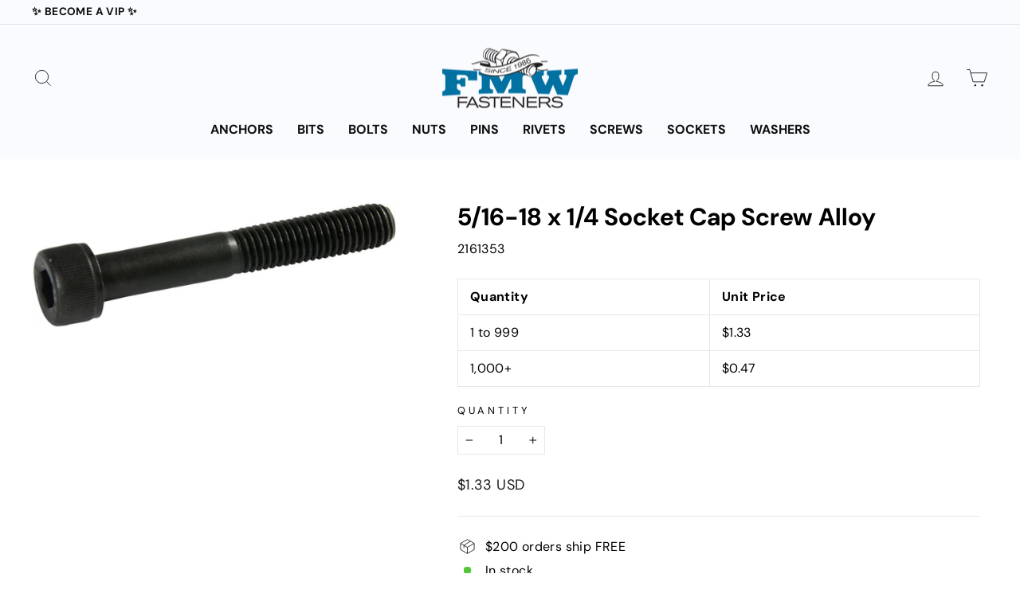

--- FILE ---
content_type: text/html; charset=utf-8
request_url: https://www.fmwfasteners.com/products/5-16-18-x-1-4-socket-cap-screw-alloy
body_size: 49387
content:
<!doctype html>
<html class="no-js" lang="en" dir="ltr">
<head>
  <meta charset="utf-8">
  <meta http-equiv="X-UA-Compatible" content="IE=edge,chrome=1">
  <meta name="viewport" content="width=device-width,initial-scale=1">
  <meta name="theme-color" content="#ff592e">
  <link rel="canonical" href="https://www.fmwfasteners.com/products/5-16-18-x-1-4-socket-cap-screw-alloy">
  <link rel="preconnect" href="https://cdn.shopify.com">
  <link rel="preconnect" href="https://fonts.shopifycdn.com">
  <link rel="dns-prefetch" href="https://productreviews.shopifycdn.com">
  <link rel="dns-prefetch" href="https://ajax.googleapis.com">
  <link rel="dns-prefetch" href="https://maps.googleapis.com">
  <link rel="dns-prefetch" href="https://maps.gstatic.com"><link rel="shortcut icon" href="//www.fmwfasteners.com/cdn/shop/files/favicon_32x32.jpg?v=1662167176" type="image/png" /><title>5/16-18 x 1/4 Socket Cap Screw Alloy
&ndash; FMW Fasteners
</title>
<meta name="description" content="5/16-18 x 1/4 Socket Cap Screw Alloy . Alloy Socket Head Cap Screws from Brighton Best. Hardness of RC 38-43, meets or exceeds ASTM A574. Manufactured from heat treated alloy steel, 1960 series."><meta property="og:site_name" content="FMW Fasteners">
  <meta property="og:url" content="https://www.fmwfasteners.com/products/5-16-18-x-1-4-socket-cap-screw-alloy">
  <meta property="og:title" content="5/16-18 x 1/4 Socket Cap Screw Alloy">
  <meta property="og:type" content="product">
  <meta property="og:description" content="5/16-18 x 1/4 Socket Cap Screw Alloy . Alloy Socket Head Cap Screws from Brighton Best. Hardness of RC 38-43, meets or exceeds ASTM A574. Manufactured from heat treated alloy steel, 1960 series."><meta property="og:image" content="http://www.fmwfasteners.com/cdn/shop/products/Socket_Cap_Screw_Alloy_1024x1024_2008a46d-8041-4e6c-9c07-b57278f51149.jpg?v=1505608518">
    <meta property="og:image:secure_url" content="https://www.fmwfasteners.com/cdn/shop/products/Socket_Cap_Screw_Alloy_1024x1024_2008a46d-8041-4e6c-9c07-b57278f51149.jpg?v=1505608518">
    <meta property="og:image:width" content="872">
    <meta property="og:image:height" content="299"><meta name="twitter:site" content="@">
  <meta name="twitter:card" content="summary_large_image">
  <meta name="twitter:title" content="5/16-18 x 1/4 Socket Cap Screw Alloy">
  <meta name="twitter:description" content="5/16-18 x 1/4 Socket Cap Screw Alloy . Alloy Socket Head Cap Screws from Brighton Best. Hardness of RC 38-43, meets or exceeds ASTM A574. Manufactured from heat treated alloy steel, 1960 series.">
<style data-shopify>@font-face {
  font-family: "DM Sans";
  font-weight: 700;
  font-style: normal;
  font-display: swap;
  src: url("//www.fmwfasteners.com/cdn/fonts/dm_sans/dmsans_n7.97e21d81502002291ea1de8aefb79170c6946ce5.woff2") format("woff2"),
       url("//www.fmwfasteners.com/cdn/fonts/dm_sans/dmsans_n7.af5c214f5116410ca1d53a2090665620e78e2e1b.woff") format("woff");
}

  @font-face {
  font-family: "DM Sans";
  font-weight: 400;
  font-style: normal;
  font-display: swap;
  src: url("//www.fmwfasteners.com/cdn/fonts/dm_sans/dmsans_n4.ec80bd4dd7e1a334c969c265873491ae56018d72.woff2") format("woff2"),
       url("//www.fmwfasteners.com/cdn/fonts/dm_sans/dmsans_n4.87bdd914d8a61247b911147ae68e754d695c58a6.woff") format("woff");
}


  @font-face {
  font-family: "DM Sans";
  font-weight: 600;
  font-style: normal;
  font-display: swap;
  src: url("//www.fmwfasteners.com/cdn/fonts/dm_sans/dmsans_n6.70a2453ea926d613c6a2f89af05180d14b3a7c96.woff2") format("woff2"),
       url("//www.fmwfasteners.com/cdn/fonts/dm_sans/dmsans_n6.355605667bef215872257574b57fc097044f7e20.woff") format("woff");
}

  @font-face {
  font-family: "DM Sans";
  font-weight: 400;
  font-style: italic;
  font-display: swap;
  src: url("//www.fmwfasteners.com/cdn/fonts/dm_sans/dmsans_i4.b8fe05e69ee95d5a53155c346957d8cbf5081c1a.woff2") format("woff2"),
       url("//www.fmwfasteners.com/cdn/fonts/dm_sans/dmsans_i4.403fe28ee2ea63e142575c0aa47684d65f8c23a0.woff") format("woff");
}

  @font-face {
  font-family: "DM Sans";
  font-weight: 600;
  font-style: italic;
  font-display: swap;
  src: url("//www.fmwfasteners.com/cdn/fonts/dm_sans/dmsans_i6.b7d5b35c5f29523529e1bf4a3d0de71a44a277b6.woff2") format("woff2"),
       url("//www.fmwfasteners.com/cdn/fonts/dm_sans/dmsans_i6.9b760cc5bdd17b4de2c70249ba49bd707f27a31b.woff") format("woff");
}

</style><link href="//www.fmwfasteners.com/cdn/shop/t/66/assets/theme.css?v=175586490102166084711738702927" rel="stylesheet" type="text/css" media="all" />
  <link href="//www.fmwfasteners.com/cdn/shop/t/66/assets/theme-overrides.scss?v=127691785940770173921697100556" rel="stylesheet" type="text/css" media="all" />
<style data-shopify>:root {
    --typeHeaderPrimary: "DM Sans";
    --typeHeaderFallback: sans-serif;
    --typeHeaderSize: 36px;
    --typeHeaderWeight: 700;
    --typeHeaderLineHeight: 1.2;
    --typeHeaderSpacing: 0.0em;

    --typeBasePrimary:"DM Sans";
    --typeBaseFallback:sans-serif;
    --typeBaseSize: 16px;
    --typeBaseWeight: 400;
    --typeBaseSpacing: 0.025em;
    --typeBaseLineHeight: 1.5;

    --typeCollectionTitle: 20px;

    --iconWeight: 2px;
    --iconLinecaps: miter;

    
      --buttonRadius: 0px;
    

    --colorGridOverlayOpacity: 0.1;
  }

  .placeholder-content {
    background-image: linear-gradient(100deg, #ffffff 40%, #f7f7f7 63%, #ffffff 79%);
  }</style><script>
    document.documentElement.className = document.documentElement.className.replace('no-js', 'js');

    window.theme = window.theme || {};
    theme.routes = {
      home: "/",
      cart: "/cart.js",
      cartPage: "/cart",
      cartAdd: "/cart/add.js",
      cartChange: "/cart/change.js",
      search: "/search"
    };
    theme.strings = {
      soldOut: "Sold Out",
      unavailable: "Unavailable",
      inStockLabel: "In stock",
      stockLabel: "Low stock - [count] items left",
      willNotShipUntil: "Ready to ship [date]",
      willBeInStockAfter: "Back in stock [date]",
      waitingForStock: "Inventory on the way",
      savePrice: "Save [saved_amount]",
      cartEmpty: "Your cart is currently empty.",
      cartTermsConfirmation: "You must agree with the terms and conditions of sales to check out",
      searchCollections: "Collections:",
      searchPages: "Pages:",
      searchArticles: "Articles:"
    };
    theme.settings = {
      dynamicVariantsEnable: true,
      cartType: "drawer",
      isCustomerTemplate: false,
      moneyFormat: "${{amount}}",
      saveType: "dollar",
      productImageSize: "natural",
      productImageCover: false,
      predictiveSearch: false,
      predictiveSearchType: "product,article,page,collection",
      quickView: false,
      themeName: 'Impulse',
      themeVersion: "6.1.0"
    };
  </script>

  <script>window.performance && window.performance.mark && window.performance.mark('shopify.content_for_header.start');</script><meta name="facebook-domain-verification" content="eiss7u8a8siiqtuprpvc4dw6se1kmb">
<meta id="shopify-digital-wallet" name="shopify-digital-wallet" content="/9746070/digital_wallets/dialog">
<meta name="shopify-checkout-api-token" content="5c213f6ff8f393c77855de420ae31a01">
<meta id="in-context-paypal-metadata" data-shop-id="9746070" data-venmo-supported="false" data-environment="production" data-locale="en_US" data-paypal-v4="true" data-currency="USD">
<link rel="alternate" type="application/json+oembed" href="https://www.fmwfasteners.com/products/5-16-18-x-1-4-socket-cap-screw-alloy.oembed">
<script async="async" src="/checkouts/internal/preloads.js?locale=en-US"></script>
<link rel="preconnect" href="https://shop.app" crossorigin="anonymous">
<script async="async" src="https://shop.app/checkouts/internal/preloads.js?locale=en-US&shop_id=9746070" crossorigin="anonymous"></script>
<script id="apple-pay-shop-capabilities" type="application/json">{"shopId":9746070,"countryCode":"US","currencyCode":"USD","merchantCapabilities":["supports3DS"],"merchantId":"gid:\/\/shopify\/Shop\/9746070","merchantName":"FMW Fasteners","requiredBillingContactFields":["postalAddress","email","phone"],"requiredShippingContactFields":["postalAddress","email","phone"],"shippingType":"shipping","supportedNetworks":["visa","masterCard","amex","discover","elo","jcb"],"total":{"type":"pending","label":"FMW Fasteners","amount":"1.00"},"shopifyPaymentsEnabled":true,"supportsSubscriptions":true}</script>
<script id="shopify-features" type="application/json">{"accessToken":"5c213f6ff8f393c77855de420ae31a01","betas":["rich-media-storefront-analytics"],"domain":"www.fmwfasteners.com","predictiveSearch":true,"shopId":9746070,"locale":"en"}</script>
<script>var Shopify = Shopify || {};
Shopify.shop = "fmw-fasteners.myshopify.com";
Shopify.locale = "en";
Shopify.currency = {"active":"USD","rate":"1.0"};
Shopify.country = "US";
Shopify.theme = {"name":"Impulse | 9C - 10-11-2023 (A\/B Testing)","id":124737159249,"schema_name":"Impulse","schema_version":"6.1.0","theme_store_id":null,"role":"main"};
Shopify.theme.handle = "null";
Shopify.theme.style = {"id":null,"handle":null};
Shopify.cdnHost = "www.fmwfasteners.com/cdn";
Shopify.routes = Shopify.routes || {};
Shopify.routes.root = "/";</script>
<script type="module">!function(o){(o.Shopify=o.Shopify||{}).modules=!0}(window);</script>
<script>!function(o){function n(){var o=[];function n(){o.push(Array.prototype.slice.apply(arguments))}return n.q=o,n}var t=o.Shopify=o.Shopify||{};t.loadFeatures=n(),t.autoloadFeatures=n()}(window);</script>
<script>
  window.ShopifyPay = window.ShopifyPay || {};
  window.ShopifyPay.apiHost = "shop.app\/pay";
  window.ShopifyPay.redirectState = null;
</script>
<script id="shop-js-analytics" type="application/json">{"pageType":"product"}</script>
<script defer="defer" async type="module" src="//www.fmwfasteners.com/cdn/shopifycloud/shop-js/modules/v2/client.init-shop-cart-sync_BT-GjEfc.en.esm.js"></script>
<script defer="defer" async type="module" src="//www.fmwfasteners.com/cdn/shopifycloud/shop-js/modules/v2/chunk.common_D58fp_Oc.esm.js"></script>
<script defer="defer" async type="module" src="//www.fmwfasteners.com/cdn/shopifycloud/shop-js/modules/v2/chunk.modal_xMitdFEc.esm.js"></script>
<script type="module">
  await import("//www.fmwfasteners.com/cdn/shopifycloud/shop-js/modules/v2/client.init-shop-cart-sync_BT-GjEfc.en.esm.js");
await import("//www.fmwfasteners.com/cdn/shopifycloud/shop-js/modules/v2/chunk.common_D58fp_Oc.esm.js");
await import("//www.fmwfasteners.com/cdn/shopifycloud/shop-js/modules/v2/chunk.modal_xMitdFEc.esm.js");

  window.Shopify.SignInWithShop?.initShopCartSync?.({"fedCMEnabled":true,"windoidEnabled":true});

</script>
<script>
  window.Shopify = window.Shopify || {};
  if (!window.Shopify.featureAssets) window.Shopify.featureAssets = {};
  window.Shopify.featureAssets['shop-js'] = {"shop-cart-sync":["modules/v2/client.shop-cart-sync_DZOKe7Ll.en.esm.js","modules/v2/chunk.common_D58fp_Oc.esm.js","modules/v2/chunk.modal_xMitdFEc.esm.js"],"init-fed-cm":["modules/v2/client.init-fed-cm_B6oLuCjv.en.esm.js","modules/v2/chunk.common_D58fp_Oc.esm.js","modules/v2/chunk.modal_xMitdFEc.esm.js"],"shop-cash-offers":["modules/v2/client.shop-cash-offers_D2sdYoxE.en.esm.js","modules/v2/chunk.common_D58fp_Oc.esm.js","modules/v2/chunk.modal_xMitdFEc.esm.js"],"shop-login-button":["modules/v2/client.shop-login-button_QeVjl5Y3.en.esm.js","modules/v2/chunk.common_D58fp_Oc.esm.js","modules/v2/chunk.modal_xMitdFEc.esm.js"],"pay-button":["modules/v2/client.pay-button_DXTOsIq6.en.esm.js","modules/v2/chunk.common_D58fp_Oc.esm.js","modules/v2/chunk.modal_xMitdFEc.esm.js"],"shop-button":["modules/v2/client.shop-button_DQZHx9pm.en.esm.js","modules/v2/chunk.common_D58fp_Oc.esm.js","modules/v2/chunk.modal_xMitdFEc.esm.js"],"avatar":["modules/v2/client.avatar_BTnouDA3.en.esm.js"],"init-windoid":["modules/v2/client.init-windoid_CR1B-cfM.en.esm.js","modules/v2/chunk.common_D58fp_Oc.esm.js","modules/v2/chunk.modal_xMitdFEc.esm.js"],"init-shop-for-new-customer-accounts":["modules/v2/client.init-shop-for-new-customer-accounts_C_vY_xzh.en.esm.js","modules/v2/client.shop-login-button_QeVjl5Y3.en.esm.js","modules/v2/chunk.common_D58fp_Oc.esm.js","modules/v2/chunk.modal_xMitdFEc.esm.js"],"init-shop-email-lookup-coordinator":["modules/v2/client.init-shop-email-lookup-coordinator_BI7n9ZSv.en.esm.js","modules/v2/chunk.common_D58fp_Oc.esm.js","modules/v2/chunk.modal_xMitdFEc.esm.js"],"init-shop-cart-sync":["modules/v2/client.init-shop-cart-sync_BT-GjEfc.en.esm.js","modules/v2/chunk.common_D58fp_Oc.esm.js","modules/v2/chunk.modal_xMitdFEc.esm.js"],"shop-toast-manager":["modules/v2/client.shop-toast-manager_DiYdP3xc.en.esm.js","modules/v2/chunk.common_D58fp_Oc.esm.js","modules/v2/chunk.modal_xMitdFEc.esm.js"],"init-customer-accounts":["modules/v2/client.init-customer-accounts_D9ZNqS-Q.en.esm.js","modules/v2/client.shop-login-button_QeVjl5Y3.en.esm.js","modules/v2/chunk.common_D58fp_Oc.esm.js","modules/v2/chunk.modal_xMitdFEc.esm.js"],"init-customer-accounts-sign-up":["modules/v2/client.init-customer-accounts-sign-up_iGw4briv.en.esm.js","modules/v2/client.shop-login-button_QeVjl5Y3.en.esm.js","modules/v2/chunk.common_D58fp_Oc.esm.js","modules/v2/chunk.modal_xMitdFEc.esm.js"],"shop-follow-button":["modules/v2/client.shop-follow-button_CqMgW2wH.en.esm.js","modules/v2/chunk.common_D58fp_Oc.esm.js","modules/v2/chunk.modal_xMitdFEc.esm.js"],"checkout-modal":["modules/v2/client.checkout-modal_xHeaAweL.en.esm.js","modules/v2/chunk.common_D58fp_Oc.esm.js","modules/v2/chunk.modal_xMitdFEc.esm.js"],"shop-login":["modules/v2/client.shop-login_D91U-Q7h.en.esm.js","modules/v2/chunk.common_D58fp_Oc.esm.js","modules/v2/chunk.modal_xMitdFEc.esm.js"],"lead-capture":["modules/v2/client.lead-capture_BJmE1dJe.en.esm.js","modules/v2/chunk.common_D58fp_Oc.esm.js","modules/v2/chunk.modal_xMitdFEc.esm.js"],"payment-terms":["modules/v2/client.payment-terms_Ci9AEqFq.en.esm.js","modules/v2/chunk.common_D58fp_Oc.esm.js","modules/v2/chunk.modal_xMitdFEc.esm.js"]};
</script>
<script>(function() {
  var isLoaded = false;
  function asyncLoad() {
    if (isLoaded) return;
    isLoaded = true;
    var urls = ["https:\/\/js.smile.io\/v1\/smile-shopify.js?shop=fmw-fasteners.myshopify.com","https:\/\/cdn.hextom.com\/js\/freeshippingbar.js?shop=fmw-fasteners.myshopify.com"];
    for (var i = 0; i < urls.length; i++) {
      var s = document.createElement('script');
      s.type = 'text/javascript';
      s.async = true;
      s.src = urls[i];
      var x = document.getElementsByTagName('script')[0];
      x.parentNode.insertBefore(s, x);
    }
  };
  if(window.attachEvent) {
    window.attachEvent('onload', asyncLoad);
  } else {
    window.addEventListener('load', asyncLoad, false);
  }
})();</script>
<script id="__st">var __st={"a":9746070,"offset":-21600,"reqid":"8216284f-b0e2-4109-9d20-7fb9a207bb13-1769105231","pageurl":"www.fmwfasteners.com\/products\/5-16-18-x-1-4-socket-cap-screw-alloy","u":"7e9d1f559e9b","p":"product","rtyp":"product","rid":5292691333};</script>
<script>window.ShopifyPaypalV4VisibilityTracking = true;</script>
<script id="captcha-bootstrap">!function(){'use strict';const t='contact',e='account',n='new_comment',o=[[t,t],['blogs',n],['comments',n],[t,'customer']],c=[[e,'customer_login'],[e,'guest_login'],[e,'recover_customer_password'],[e,'create_customer']],r=t=>t.map((([t,e])=>`form[action*='/${t}']:not([data-nocaptcha='true']) input[name='form_type'][value='${e}']`)).join(','),a=t=>()=>t?[...document.querySelectorAll(t)].map((t=>t.form)):[];function s(){const t=[...o],e=r(t);return a(e)}const i='password',u='form_key',d=['recaptcha-v3-token','g-recaptcha-response','h-captcha-response',i],f=()=>{try{return window.sessionStorage}catch{return}},m='__shopify_v',_=t=>t.elements[u];function p(t,e,n=!1){try{const o=window.sessionStorage,c=JSON.parse(o.getItem(e)),{data:r}=function(t){const{data:e,action:n}=t;return t[m]||n?{data:e,action:n}:{data:t,action:n}}(c);for(const[e,n]of Object.entries(r))t.elements[e]&&(t.elements[e].value=n);n&&o.removeItem(e)}catch(o){console.error('form repopulation failed',{error:o})}}const l='form_type',E='cptcha';function T(t){t.dataset[E]=!0}const w=window,h=w.document,L='Shopify',v='ce_forms',y='captcha';let A=!1;((t,e)=>{const n=(g='f06e6c50-85a8-45c8-87d0-21a2b65856fe',I='https://cdn.shopify.com/shopifycloud/storefront-forms-hcaptcha/ce_storefront_forms_captcha_hcaptcha.v1.5.2.iife.js',D={infoText:'Protected by hCaptcha',privacyText:'Privacy',termsText:'Terms'},(t,e,n)=>{const o=w[L][v],c=o.bindForm;if(c)return c(t,g,e,D).then(n);var r;o.q.push([[t,g,e,D],n]),r=I,A||(h.body.append(Object.assign(h.createElement('script'),{id:'captcha-provider',async:!0,src:r})),A=!0)});var g,I,D;w[L]=w[L]||{},w[L][v]=w[L][v]||{},w[L][v].q=[],w[L][y]=w[L][y]||{},w[L][y].protect=function(t,e){n(t,void 0,e),T(t)},Object.freeze(w[L][y]),function(t,e,n,w,h,L){const[v,y,A,g]=function(t,e,n){const i=e?o:[],u=t?c:[],d=[...i,...u],f=r(d),m=r(i),_=r(d.filter((([t,e])=>n.includes(e))));return[a(f),a(m),a(_),s()]}(w,h,L),I=t=>{const e=t.target;return e instanceof HTMLFormElement?e:e&&e.form},D=t=>v().includes(t);t.addEventListener('submit',(t=>{const e=I(t);if(!e)return;const n=D(e)&&!e.dataset.hcaptchaBound&&!e.dataset.recaptchaBound,o=_(e),c=g().includes(e)&&(!o||!o.value);(n||c)&&t.preventDefault(),c&&!n&&(function(t){try{if(!f())return;!function(t){const e=f();if(!e)return;const n=_(t);if(!n)return;const o=n.value;o&&e.removeItem(o)}(t);const e=Array.from(Array(32),(()=>Math.random().toString(36)[2])).join('');!function(t,e){_(t)||t.append(Object.assign(document.createElement('input'),{type:'hidden',name:u})),t.elements[u].value=e}(t,e),function(t,e){const n=f();if(!n)return;const o=[...t.querySelectorAll(`input[type='${i}']`)].map((({name:t})=>t)),c=[...d,...o],r={};for(const[a,s]of new FormData(t).entries())c.includes(a)||(r[a]=s);n.setItem(e,JSON.stringify({[m]:1,action:t.action,data:r}))}(t,e)}catch(e){console.error('failed to persist form',e)}}(e),e.submit())}));const S=(t,e)=>{t&&!t.dataset[E]&&(n(t,e.some((e=>e===t))),T(t))};for(const o of['focusin','change'])t.addEventListener(o,(t=>{const e=I(t);D(e)&&S(e,y())}));const B=e.get('form_key'),M=e.get(l),P=B&&M;t.addEventListener('DOMContentLoaded',(()=>{const t=y();if(P)for(const e of t)e.elements[l].value===M&&p(e,B);[...new Set([...A(),...v().filter((t=>'true'===t.dataset.shopifyCaptcha))])].forEach((e=>S(e,t)))}))}(h,new URLSearchParams(w.location.search),n,t,e,['guest_login'])})(!0,!0)}();</script>
<script integrity="sha256-4kQ18oKyAcykRKYeNunJcIwy7WH5gtpwJnB7kiuLZ1E=" data-source-attribution="shopify.loadfeatures" defer="defer" src="//www.fmwfasteners.com/cdn/shopifycloud/storefront/assets/storefront/load_feature-a0a9edcb.js" crossorigin="anonymous"></script>
<script crossorigin="anonymous" defer="defer" src="//www.fmwfasteners.com/cdn/shopifycloud/storefront/assets/shopify_pay/storefront-65b4c6d7.js?v=20250812"></script>
<script data-source-attribution="shopify.dynamic_checkout.dynamic.init">var Shopify=Shopify||{};Shopify.PaymentButton=Shopify.PaymentButton||{isStorefrontPortableWallets:!0,init:function(){window.Shopify.PaymentButton.init=function(){};var t=document.createElement("script");t.src="https://www.fmwfasteners.com/cdn/shopifycloud/portable-wallets/latest/portable-wallets.en.js",t.type="module",document.head.appendChild(t)}};
</script>
<script data-source-attribution="shopify.dynamic_checkout.buyer_consent">
  function portableWalletsHideBuyerConsent(e){var t=document.getElementById("shopify-buyer-consent"),n=document.getElementById("shopify-subscription-policy-button");t&&n&&(t.classList.add("hidden"),t.setAttribute("aria-hidden","true"),n.removeEventListener("click",e))}function portableWalletsShowBuyerConsent(e){var t=document.getElementById("shopify-buyer-consent"),n=document.getElementById("shopify-subscription-policy-button");t&&n&&(t.classList.remove("hidden"),t.removeAttribute("aria-hidden"),n.addEventListener("click",e))}window.Shopify?.PaymentButton&&(window.Shopify.PaymentButton.hideBuyerConsent=portableWalletsHideBuyerConsent,window.Shopify.PaymentButton.showBuyerConsent=portableWalletsShowBuyerConsent);
</script>
<script data-source-attribution="shopify.dynamic_checkout.cart.bootstrap">document.addEventListener("DOMContentLoaded",(function(){function t(){return document.querySelector("shopify-accelerated-checkout-cart, shopify-accelerated-checkout")}if(t())Shopify.PaymentButton.init();else{new MutationObserver((function(e,n){t()&&(Shopify.PaymentButton.init(),n.disconnect())})).observe(document.body,{childList:!0,subtree:!0})}}));
</script>
<link id="shopify-accelerated-checkout-styles" rel="stylesheet" media="screen" href="https://www.fmwfasteners.com/cdn/shopifycloud/portable-wallets/latest/accelerated-checkout-backwards-compat.css" crossorigin="anonymous">
<style id="shopify-accelerated-checkout-cart">
        #shopify-buyer-consent {
  margin-top: 1em;
  display: inline-block;
  width: 100%;
}

#shopify-buyer-consent.hidden {
  display: none;
}

#shopify-subscription-policy-button {
  background: none;
  border: none;
  padding: 0;
  text-decoration: underline;
  font-size: inherit;
  cursor: pointer;
}

#shopify-subscription-policy-button::before {
  box-shadow: none;
}

      </style>

<script>window.performance && window.performance.mark && window.performance.mark('shopify.content_for_header.end');</script>
  <meta name="facebook-domain-verification" content="3ihimhgdodeblycps3b6jjw5d0j94q" />

  <script src="//www.fmwfasteners.com/cdn/shop/t/66/assets/vendor-scripts-v11.js" defer="defer"></script><script src="https://cdnjs.cloudflare.com/ajax/libs/jquery/3.6.0/jquery.min.js" defer="defer"></script>
  <script src="https://cdnjs.cloudflare.com/ajax/libs/shopify-cartjs/1.1.0/cart.min.js" defer="defer"></script>
  <script src="//www.fmwfasteners.com/cdn/shop/t/66/assets/theme.js?v=12199942109142245301697100556" defer="defer"></script>

        <!-- BEGIN app block: shopify://apps/judge-me-reviews/blocks/judgeme_core/61ccd3b1-a9f2-4160-9fe9-4fec8413e5d8 --><!-- Start of Judge.me Core -->






<link rel="dns-prefetch" href="https://cdnwidget.judge.me">
<link rel="dns-prefetch" href="https://cdn.judge.me">
<link rel="dns-prefetch" href="https://cdn1.judge.me">
<link rel="dns-prefetch" href="https://api.judge.me">

<script data-cfasync='false' class='jdgm-settings-script'>window.jdgmSettings={"pagination":5,"disable_web_reviews":true,"badge_no_review_text":"No reviews","badge_n_reviews_text":"{{ n }} review/reviews","badge_star_color":"#000000","hide_badge_preview_if_no_reviews":true,"badge_hide_text":false,"enforce_center_preview_badge":false,"widget_title":"Customer Reviews","widget_open_form_text":"Write a review","widget_close_form_text":"Cancel review","widget_refresh_page_text":"Refresh page","widget_summary_text":"Based on {{ number_of_reviews }} review/reviews","widget_no_review_text":"Be the first to write a review","widget_name_field_text":"Display name","widget_verified_name_field_text":"Verified Name (public)","widget_name_placeholder_text":"Display name","widget_required_field_error_text":"This field is required.","widget_email_field_text":"Email address","widget_verified_email_field_text":"Verified Email (private, can not be edited)","widget_email_placeholder_text":"Your email address","widget_email_field_error_text":"Please enter a valid email address.","widget_rating_field_text":"Rating","widget_review_title_field_text":"Review Title","widget_review_title_placeholder_text":"Give your review a title","widget_review_body_field_text":"Review content","widget_review_body_placeholder_text":"Start writing here...","widget_pictures_field_text":"Picture/Video (optional)","widget_submit_review_text":"Submit Review","widget_submit_verified_review_text":"Submit Verified Review","widget_submit_success_msg_with_auto_publish":"Thank you! Please refresh the page in a few moments to see your review. You can remove or edit your review by logging into \u003ca href='https://judge.me/login' target='_blank' rel='nofollow noopener'\u003eJudge.me\u003c/a\u003e","widget_submit_success_msg_no_auto_publish":"Thank you! Your review will be published as soon as it is approved by the shop admin. You can remove or edit your review by logging into \u003ca href='https://judge.me/login' target='_blank' rel='nofollow noopener'\u003eJudge.me\u003c/a\u003e","widget_show_default_reviews_out_of_total_text":"Showing {{ n_reviews_shown }} out of {{ n_reviews }} reviews.","widget_show_all_link_text":"Show all","widget_show_less_link_text":"Show less","widget_author_said_text":"{{ reviewer_name }} said:","widget_days_text":"{{ n }} days ago","widget_weeks_text":"{{ n }} week/weeks ago","widget_months_text":"{{ n }} month/months ago","widget_years_text":"{{ n }} year/years ago","widget_yesterday_text":"Yesterday","widget_today_text":"Today","widget_replied_text":"\u003e\u003e {{ shop_name }} replied:","widget_read_more_text":"Read more","widget_reviewer_name_as_initial":"","widget_rating_filter_color":"","widget_rating_filter_see_all_text":"See all reviews","widget_sorting_most_recent_text":"Most Recent","widget_sorting_highest_rating_text":"Highest Rating","widget_sorting_lowest_rating_text":"Lowest Rating","widget_sorting_with_pictures_text":"Only Pictures","widget_sorting_most_helpful_text":"Most Helpful","widget_open_question_form_text":"Ask a question","widget_reviews_subtab_text":"Reviews","widget_questions_subtab_text":"Questions","widget_question_label_text":"Question","widget_answer_label_text":"Answer","widget_question_placeholder_text":"Write your question here","widget_submit_question_text":"Submit Question","widget_question_submit_success_text":"Thank you for your question! We will notify you once it gets answered.","widget_star_color":"#000000","verified_badge_text":"Verified","verified_badge_bg_color":"","verified_badge_text_color":"","verified_badge_placement":"left-of-reviewer-name","widget_review_max_height":"","widget_hide_border":false,"widget_social_share":false,"widget_thumb":false,"widget_review_location_show":false,"widget_location_format":"country_iso_code","all_reviews_include_out_of_store_products":true,"all_reviews_out_of_store_text":"(out of store)","all_reviews_pagination":100,"all_reviews_product_name_prefix_text":"about","enable_review_pictures":false,"enable_question_anwser":false,"widget_theme":"align","review_date_format":"mm/dd/yyyy","default_sort_method":"most-recent","widget_product_reviews_subtab_text":"Product Reviews","widget_shop_reviews_subtab_text":"Shop Reviews","widget_other_products_reviews_text":"Reviews for other products","widget_store_reviews_subtab_text":"Store reviews","widget_no_store_reviews_text":"This store hasn't received any reviews yet","widget_web_restriction_product_reviews_text":"This product hasn't received any reviews yet","widget_no_items_text":"No items found","widget_show_more_text":"Show more","widget_write_a_store_review_text":"Write a Store Review","widget_other_languages_heading":"Reviews in Other Languages","widget_translate_review_text":"Translate review to {{ language }}","widget_translating_review_text":"Translating...","widget_show_original_translation_text":"Show original ({{ language }})","widget_translate_review_failed_text":"Review couldn't be translated.","widget_translate_review_retry_text":"Retry","widget_translate_review_try_again_later_text":"Try again later","show_product_url_for_grouped_product":false,"widget_sorting_pictures_first_text":"Pictures First","show_pictures_on_all_rev_page_mobile":false,"show_pictures_on_all_rev_page_desktop":false,"floating_tab_hide_mobile_install_preference":false,"floating_tab_button_name":"★ Reviews","floating_tab_title":"Let customers speak for us","floating_tab_button_color":"","floating_tab_button_background_color":"","floating_tab_url":"","floating_tab_url_enabled":false,"floating_tab_tab_style":"text","all_reviews_text_badge_text":"Customers rate us {{ shop.metafields.judgeme.all_reviews_rating | round: 1 }}/5 based on {{ shop.metafields.judgeme.all_reviews_count }} reviews.","all_reviews_text_badge_text_branded_style":"{{ shop.metafields.judgeme.all_reviews_rating | round: 1 }} out of 5 stars based on {{ shop.metafields.judgeme.all_reviews_count }} reviews","is_all_reviews_text_badge_a_link":false,"show_stars_for_all_reviews_text_badge":true,"all_reviews_text_badge_url":"","all_reviews_text_style":"text","all_reviews_text_color_style":"judgeme_brand_color","all_reviews_text_color":"#108474","all_reviews_text_show_jm_brand":true,"featured_carousel_show_header":true,"featured_carousel_title":"Our Customers Love Us","testimonials_carousel_title":"Customers are saying","videos_carousel_title":"Real customer stories","cards_carousel_title":"Customers are saying","featured_carousel_count_text":"see all {{ n }} reviews","featured_carousel_add_link_to_all_reviews_page":true,"featured_carousel_url":"/pages/reviews","featured_carousel_show_images":false,"featured_carousel_autoslide_interval":0,"featured_carousel_arrows_on_the_sides":true,"featured_carousel_height":250,"featured_carousel_width":100,"featured_carousel_image_size":0,"featured_carousel_image_height":250,"featured_carousel_arrow_color":"#156ba8","verified_count_badge_style":"vintage","verified_count_badge_orientation":"horizontal","verified_count_badge_color_style":"judgeme_brand_color","verified_count_badge_color":"#108474","is_verified_count_badge_a_link":false,"verified_count_badge_url":"","verified_count_badge_show_jm_brand":true,"widget_rating_preset_default":5,"widget_first_sub_tab":"product-reviews","widget_show_histogram":true,"widget_histogram_use_custom_color":false,"widget_pagination_use_custom_color":false,"widget_star_use_custom_color":true,"widget_verified_badge_use_custom_color":false,"widget_write_review_use_custom_color":false,"picture_reminder_submit_button":"Upload Pictures","enable_review_videos":false,"mute_video_by_default":false,"widget_sorting_videos_first_text":"Videos First","widget_review_pending_text":"Pending","featured_carousel_items_for_large_screen":5,"social_share_options_order":"Facebook,Twitter","remove_microdata_snippet":true,"disable_json_ld":false,"enable_json_ld_products":false,"preview_badge_show_question_text":false,"preview_badge_no_question_text":"No questions","preview_badge_n_question_text":"{{ number_of_questions }} question/questions","qa_badge_show_icon":false,"qa_badge_position":"same-row","remove_judgeme_branding":true,"widget_add_search_bar":false,"widget_search_bar_placeholder":"Search","widget_sorting_verified_only_text":"Verified only","featured_carousel_theme":"compact","featured_carousel_show_rating":true,"featured_carousel_show_title":true,"featured_carousel_show_body":true,"featured_carousel_show_date":true,"featured_carousel_show_reviewer":true,"featured_carousel_show_product":false,"featured_carousel_header_background_color":"#108474","featured_carousel_header_text_color":"#ffffff","featured_carousel_name_product_separator":"reviewed","featured_carousel_full_star_background":"#108474","featured_carousel_empty_star_background":"#dadada","featured_carousel_vertical_theme_background":"#f9fafb","featured_carousel_verified_badge_enable":false,"featured_carousel_verified_badge_color":"#108474","featured_carousel_border_style":"round","featured_carousel_review_line_length_limit":3,"featured_carousel_more_reviews_button_text":"Read more reviews","featured_carousel_view_product_button_text":"View product","all_reviews_page_load_reviews_on":"scroll","all_reviews_page_load_more_text":"Load More Reviews","disable_fb_tab_reviews":false,"enable_ajax_cdn_cache":false,"widget_public_name_text":"displayed publicly like","default_reviewer_name":"John Smith","default_reviewer_name_has_non_latin":true,"widget_reviewer_anonymous":"Anonymous","medals_widget_title":"Judge.me Review Medals","medals_widget_background_color":"#f9fafb","medals_widget_position":"footer_all_pages","medals_widget_border_color":"#f9fafb","medals_widget_verified_text_position":"left","medals_widget_use_monochromatic_version":false,"medals_widget_elements_color":"#108474","show_reviewer_avatar":true,"widget_invalid_yt_video_url_error_text":"Not a YouTube video URL","widget_max_length_field_error_text":"Please enter no more than {0} characters.","widget_show_country_flag":false,"widget_show_collected_via_shop_app":true,"widget_verified_by_shop_badge_style":"light","widget_verified_by_shop_text":"Verified by Shop","widget_show_photo_gallery":false,"widget_load_with_code_splitting":true,"widget_ugc_install_preference":false,"widget_ugc_title":"Made by us, Shared by you","widget_ugc_subtitle":"Tag us to see your picture featured in our page","widget_ugc_arrows_color":"#ffffff","widget_ugc_primary_button_text":"Buy Now","widget_ugc_primary_button_background_color":"#108474","widget_ugc_primary_button_text_color":"#ffffff","widget_ugc_primary_button_border_width":"0","widget_ugc_primary_button_border_style":"none","widget_ugc_primary_button_border_color":"#108474","widget_ugc_primary_button_border_radius":"25","widget_ugc_secondary_button_text":"Load More","widget_ugc_secondary_button_background_color":"#ffffff","widget_ugc_secondary_button_text_color":"#108474","widget_ugc_secondary_button_border_width":"2","widget_ugc_secondary_button_border_style":"solid","widget_ugc_secondary_button_border_color":"#108474","widget_ugc_secondary_button_border_radius":"25","widget_ugc_reviews_button_text":"View Reviews","widget_ugc_reviews_button_background_color":"#ffffff","widget_ugc_reviews_button_text_color":"#108474","widget_ugc_reviews_button_border_width":"2","widget_ugc_reviews_button_border_style":"solid","widget_ugc_reviews_button_border_color":"#108474","widget_ugc_reviews_button_border_radius":"25","widget_ugc_reviews_button_link_to":"judgeme-reviews-page","widget_ugc_show_post_date":true,"widget_ugc_max_width":"800","widget_rating_metafield_value_type":true,"widget_primary_color":"#000000","widget_enable_secondary_color":false,"widget_secondary_color":"#edf5f5","widget_summary_average_rating_text":"{{ average_rating }} out of 5","widget_media_grid_title":"Customer photos \u0026 videos","widget_media_grid_see_more_text":"See more","widget_round_style":false,"widget_show_product_medals":true,"widget_verified_by_judgeme_text":"Verified by Judge.me","widget_show_store_medals":true,"widget_verified_by_judgeme_text_in_store_medals":"Verified by Judge.me","widget_media_field_exceed_quantity_message":"Sorry, we can only accept {{ max_media }} for one review.","widget_media_field_exceed_limit_message":"{{ file_name }} is too large, please select a {{ media_type }} less than {{ size_limit }}MB.","widget_review_submitted_text":"Review Submitted!","widget_question_submitted_text":"Question Submitted!","widget_close_form_text_question":"Cancel","widget_write_your_answer_here_text":"Write your answer here","widget_enabled_branded_link":true,"widget_show_collected_by_judgeme":true,"widget_reviewer_name_color":"","widget_write_review_text_color":"","widget_write_review_bg_color":"","widget_collected_by_judgeme_text":"collected by Judge.me","widget_pagination_type":"standard","widget_load_more_text":"Load More","widget_load_more_color":"#108474","widget_full_review_text":"Full Review","widget_read_more_reviews_text":"Read More Reviews","widget_read_questions_text":"Read Questions","widget_questions_and_answers_text":"Questions \u0026 Answers","widget_verified_by_text":"Verified by","widget_verified_text":"Verified","widget_number_of_reviews_text":"{{ number_of_reviews }} reviews","widget_back_button_text":"Back","widget_next_button_text":"Next","widget_custom_forms_filter_button":"Filters","custom_forms_style":"vertical","widget_show_review_information":false,"how_reviews_are_collected":"How reviews are collected?","widget_show_review_keywords":false,"widget_gdpr_statement":"How we use your data: We'll only contact you about the review you left, and only if necessary. By submitting your review, you agree to Judge.me's \u003ca href='https://judge.me/terms' target='_blank' rel='nofollow noopener'\u003eterms\u003c/a\u003e, \u003ca href='https://judge.me/privacy' target='_blank' rel='nofollow noopener'\u003eprivacy\u003c/a\u003e and \u003ca href='https://judge.me/content-policy' target='_blank' rel='nofollow noopener'\u003econtent\u003c/a\u003e policies.","widget_multilingual_sorting_enabled":false,"widget_translate_review_content_enabled":false,"widget_translate_review_content_method":"manual","popup_widget_review_selection":"automatically_with_pictures","popup_widget_round_border_style":true,"popup_widget_show_title":true,"popup_widget_show_body":true,"popup_widget_show_reviewer":false,"popup_widget_show_product":true,"popup_widget_show_pictures":true,"popup_widget_use_review_picture":true,"popup_widget_show_on_home_page":true,"popup_widget_show_on_product_page":true,"popup_widget_show_on_collection_page":true,"popup_widget_show_on_cart_page":true,"popup_widget_position":"bottom_left","popup_widget_first_review_delay":5,"popup_widget_duration":5,"popup_widget_interval":5,"popup_widget_review_count":5,"popup_widget_hide_on_mobile":true,"review_snippet_widget_round_border_style":true,"review_snippet_widget_card_color":"#FFFFFF","review_snippet_widget_slider_arrows_background_color":"#FFFFFF","review_snippet_widget_slider_arrows_color":"#000000","review_snippet_widget_star_color":"#108474","show_product_variant":false,"all_reviews_product_variant_label_text":"Variant: ","widget_show_verified_branding":true,"widget_ai_summary_title":"Customers say","widget_ai_summary_disclaimer":"AI-powered review summary based on recent customer reviews","widget_show_ai_summary":false,"widget_show_ai_summary_bg":false,"widget_show_review_title_input":true,"redirect_reviewers_invited_via_email":"review_widget","request_store_review_after_product_review":false,"request_review_other_products_in_order":false,"review_form_color_scheme":"default","review_form_corner_style":"square","review_form_star_color":{},"review_form_text_color":"#333333","review_form_background_color":"#ffffff","review_form_field_background_color":"#fafafa","review_form_button_color":{},"review_form_button_text_color":"#ffffff","review_form_modal_overlay_color":"#000000","review_content_screen_title_text":"How would you rate this product?","review_content_introduction_text":"We would love it if you would share a bit about your experience.","store_review_form_title_text":"How would you rate this store?","store_review_form_introduction_text":"We would love it if you would share a bit about your experience.","show_review_guidance_text":true,"one_star_review_guidance_text":"Poor","five_star_review_guidance_text":"Great","customer_information_screen_title_text":"About you","customer_information_introduction_text":"Please tell us more about you.","custom_questions_screen_title_text":"Your experience in more detail","custom_questions_introduction_text":"Here are a few questions to help us understand more about your experience.","review_submitted_screen_title_text":"Thanks for your review!","review_submitted_screen_thank_you_text":"We are processing it and it will appear on the store soon.","review_submitted_screen_email_verification_text":"Please confirm your email by clicking the link we just sent you. This helps us keep reviews authentic.","review_submitted_request_store_review_text":"Would you like to share your experience of shopping with us?","review_submitted_review_other_products_text":"Would you like to review these products?","store_review_screen_title_text":"Would you like to share your experience of shopping with us?","store_review_introduction_text":"We value your feedback and use it to improve. Please share any thoughts or suggestions you have.","reviewer_media_screen_title_picture_text":"Share a picture","reviewer_media_introduction_picture_text":"Upload a photo to support your review.","reviewer_media_screen_title_video_text":"Share a video","reviewer_media_introduction_video_text":"Upload a video to support your review.","reviewer_media_screen_title_picture_or_video_text":"Share a picture or video","reviewer_media_introduction_picture_or_video_text":"Upload a photo or video to support your review.","reviewer_media_youtube_url_text":"Paste your Youtube URL here","advanced_settings_next_step_button_text":"Next","advanced_settings_close_review_button_text":"Close","modal_write_review_flow":false,"write_review_flow_required_text":"Required","write_review_flow_privacy_message_text":"We respect your privacy.","write_review_flow_anonymous_text":"Post review as anonymous","write_review_flow_visibility_text":"This won't be visible to other customers.","write_review_flow_multiple_selection_help_text":"Select as many as you like","write_review_flow_single_selection_help_text":"Select one option","write_review_flow_required_field_error_text":"This field is required","write_review_flow_invalid_email_error_text":"Please enter a valid email address","write_review_flow_max_length_error_text":"Max. {{ max_length }} characters.","write_review_flow_media_upload_text":"\u003cb\u003eClick to upload\u003c/b\u003e or drag and drop","write_review_flow_gdpr_statement":"We'll only contact you about your review if necessary. By submitting your review, you agree to our \u003ca href='https://judge.me/terms' target='_blank' rel='nofollow noopener'\u003eterms and conditions\u003c/a\u003e and \u003ca href='https://judge.me/privacy' target='_blank' rel='nofollow noopener'\u003eprivacy policy\u003c/a\u003e.","rating_only_reviews_enabled":false,"show_negative_reviews_help_screen":false,"new_review_flow_help_screen_rating_threshold":3,"negative_review_resolution_screen_title_text":"Tell us more","negative_review_resolution_text":"Your experience matters to us. If there were issues with your purchase, we're here to help. Feel free to reach out to us, we'd love the opportunity to make things right.","negative_review_resolution_button_text":"Contact us","negative_review_resolution_proceed_with_review_text":"Leave a review","negative_review_resolution_subject":"Issue with purchase from {{ shop_name }}.{{ order_name }}","preview_badge_collection_page_install_status":false,"widget_review_custom_css":"","preview_badge_custom_css":"","preview_badge_stars_count":"5-stars","featured_carousel_custom_css":"","floating_tab_custom_css":"","all_reviews_widget_custom_css":"","medals_widget_custom_css":"","verified_badge_custom_css":"","all_reviews_text_custom_css":"","transparency_badges_collected_via_store_invite":false,"transparency_badges_from_another_provider":false,"transparency_badges_collected_from_store_visitor":false,"transparency_badges_collected_by_verified_review_provider":false,"transparency_badges_earned_reward":false,"transparency_badges_collected_via_store_invite_text":"Review collected via store invitation","transparency_badges_from_another_provider_text":"Review collected from another provider","transparency_badges_collected_from_store_visitor_text":"Review collected from a store visitor","transparency_badges_written_in_google_text":"Review written in Google","transparency_badges_written_in_etsy_text":"Review written in Etsy","transparency_badges_written_in_shop_app_text":"Review written in Shop App","transparency_badges_earned_reward_text":"Review earned a reward for future purchase","product_review_widget_per_page":10,"widget_store_review_label_text":"Review about the store","checkout_comment_extension_title_on_product_page":"Customer Comments","checkout_comment_extension_num_latest_comment_show":5,"checkout_comment_extension_format":"name_and_timestamp","checkout_comment_customer_name":"last_initial","checkout_comment_comment_notification":true,"preview_badge_collection_page_install_preference":false,"preview_badge_home_page_install_preference":false,"preview_badge_product_page_install_preference":false,"review_widget_install_preference":"","review_carousel_install_preference":false,"floating_reviews_tab_install_preference":"none","verified_reviews_count_badge_install_preference":false,"all_reviews_text_install_preference":false,"review_widget_best_location":false,"judgeme_medals_install_preference":false,"review_widget_revamp_enabled":false,"review_widget_qna_enabled":false,"review_widget_header_theme":"minimal","review_widget_widget_title_enabled":true,"review_widget_header_text_size":"medium","review_widget_header_text_weight":"regular","review_widget_average_rating_style":"compact","review_widget_bar_chart_enabled":true,"review_widget_bar_chart_type":"numbers","review_widget_bar_chart_style":"standard","review_widget_expanded_media_gallery_enabled":false,"review_widget_reviews_section_theme":"standard","review_widget_image_style":"thumbnails","review_widget_review_image_ratio":"square","review_widget_stars_size":"medium","review_widget_verified_badge":"standard_text","review_widget_review_title_text_size":"medium","review_widget_review_text_size":"medium","review_widget_review_text_length":"medium","review_widget_number_of_columns_desktop":3,"review_widget_carousel_transition_speed":5,"review_widget_custom_questions_answers_display":"always","review_widget_button_text_color":"#FFFFFF","review_widget_text_color":"#000000","review_widget_lighter_text_color":"#7B7B7B","review_widget_corner_styling":"soft","review_widget_review_word_singular":"review","review_widget_review_word_plural":"reviews","review_widget_voting_label":"Helpful?","review_widget_shop_reply_label":"Reply from {{ shop_name }}:","review_widget_filters_title":"Filters","qna_widget_question_word_singular":"Question","qna_widget_question_word_plural":"Questions","qna_widget_answer_reply_label":"Answer from {{ answerer_name }}:","qna_content_screen_title_text":"Ask a question about this product","qna_widget_question_required_field_error_text":"Please enter your question.","qna_widget_flow_gdpr_statement":"We'll only contact you about your question if necessary. By submitting your question, you agree to our \u003ca href='https://judge.me/terms' target='_blank' rel='nofollow noopener'\u003eterms and conditions\u003c/a\u003e and \u003ca href='https://judge.me/privacy' target='_blank' rel='nofollow noopener'\u003eprivacy policy\u003c/a\u003e.","qna_widget_question_submitted_text":"Thanks for your question!","qna_widget_close_form_text_question":"Close","qna_widget_question_submit_success_text":"We’ll notify you by email when your question is answered.","all_reviews_widget_v2025_enabled":false,"all_reviews_widget_v2025_header_theme":"default","all_reviews_widget_v2025_widget_title_enabled":true,"all_reviews_widget_v2025_header_text_size":"medium","all_reviews_widget_v2025_header_text_weight":"regular","all_reviews_widget_v2025_average_rating_style":"compact","all_reviews_widget_v2025_bar_chart_enabled":true,"all_reviews_widget_v2025_bar_chart_type":"numbers","all_reviews_widget_v2025_bar_chart_style":"standard","all_reviews_widget_v2025_expanded_media_gallery_enabled":false,"all_reviews_widget_v2025_show_store_medals":true,"all_reviews_widget_v2025_show_photo_gallery":true,"all_reviews_widget_v2025_show_review_keywords":false,"all_reviews_widget_v2025_show_ai_summary":false,"all_reviews_widget_v2025_show_ai_summary_bg":false,"all_reviews_widget_v2025_add_search_bar":false,"all_reviews_widget_v2025_default_sort_method":"most-recent","all_reviews_widget_v2025_reviews_per_page":10,"all_reviews_widget_v2025_reviews_section_theme":"default","all_reviews_widget_v2025_image_style":"thumbnails","all_reviews_widget_v2025_review_image_ratio":"square","all_reviews_widget_v2025_stars_size":"medium","all_reviews_widget_v2025_verified_badge":"bold_badge","all_reviews_widget_v2025_review_title_text_size":"medium","all_reviews_widget_v2025_review_text_size":"medium","all_reviews_widget_v2025_review_text_length":"medium","all_reviews_widget_v2025_number_of_columns_desktop":3,"all_reviews_widget_v2025_carousel_transition_speed":5,"all_reviews_widget_v2025_custom_questions_answers_display":"always","all_reviews_widget_v2025_show_product_variant":false,"all_reviews_widget_v2025_show_reviewer_avatar":true,"all_reviews_widget_v2025_reviewer_name_as_initial":"","all_reviews_widget_v2025_review_location_show":false,"all_reviews_widget_v2025_location_format":"","all_reviews_widget_v2025_show_country_flag":false,"all_reviews_widget_v2025_verified_by_shop_badge_style":"light","all_reviews_widget_v2025_social_share":false,"all_reviews_widget_v2025_social_share_options_order":"Facebook,Twitter,LinkedIn,Pinterest","all_reviews_widget_v2025_pagination_type":"standard","all_reviews_widget_v2025_button_text_color":"#FFFFFF","all_reviews_widget_v2025_text_color":"#000000","all_reviews_widget_v2025_lighter_text_color":"#7B7B7B","all_reviews_widget_v2025_corner_styling":"soft","all_reviews_widget_v2025_title":"Customer reviews","all_reviews_widget_v2025_ai_summary_title":"Customers say about this store","all_reviews_widget_v2025_no_review_text":"Be the first to write a review","platform":"shopify","branding_url":"https://app.judge.me/reviews/stores/www.fmwfasteners.com","branding_text":"Powered by Judge.me","locale":"en","reply_name":"FMW Fasteners","widget_version":"3.0","footer":true,"autopublish":true,"review_dates":true,"enable_custom_form":false,"shop_use_review_site":true,"shop_locale":"en","enable_multi_locales_translations":true,"show_review_title_input":true,"review_verification_email_status":"never","can_be_branded":true,"reply_name_text":"FMW Fasteners"};</script> <style class='jdgm-settings-style'>.jdgm-xx{left:0}:root{--jdgm-primary-color: #000;--jdgm-secondary-color: rgba(0,0,0,0.1);--jdgm-star-color: #000;--jdgm-write-review-text-color: white;--jdgm-write-review-bg-color: #000000;--jdgm-paginate-color: #000;--jdgm-border-radius: 0;--jdgm-reviewer-name-color: #000000}.jdgm-histogram__bar-content{background-color:#000}.jdgm-rev[data-verified-buyer=true] .jdgm-rev__icon.jdgm-rev__icon:after,.jdgm-rev__buyer-badge.jdgm-rev__buyer-badge{color:white;background-color:#000}.jdgm-review-widget--small .jdgm-gallery.jdgm-gallery .jdgm-gallery__thumbnail-link:nth-child(8) .jdgm-gallery__thumbnail-wrapper.jdgm-gallery__thumbnail-wrapper:before{content:"See more"}@media only screen and (min-width: 768px){.jdgm-gallery.jdgm-gallery .jdgm-gallery__thumbnail-link:nth-child(8) .jdgm-gallery__thumbnail-wrapper.jdgm-gallery__thumbnail-wrapper:before{content:"See more"}}.jdgm-preview-badge .jdgm-star.jdgm-star{color:#000000}.jdgm-widget .jdgm-write-rev-link{display:none}.jdgm-widget .jdgm-rev-widg[data-number-of-reviews='0']{display:none}.jdgm-prev-badge[data-average-rating='0.00']{display:none !important}.jdgm-author-all-initials{display:none !important}.jdgm-author-last-initial{display:none !important}.jdgm-rev-widg__title{visibility:hidden}.jdgm-rev-widg__summary-text{visibility:hidden}.jdgm-prev-badge__text{visibility:hidden}.jdgm-rev__prod-link-prefix:before{content:'about'}.jdgm-rev__variant-label:before{content:'Variant: '}.jdgm-rev__out-of-store-text:before{content:'(out of store)'}@media only screen and (min-width: 768px){.jdgm-rev__pics .jdgm-rev_all-rev-page-picture-separator,.jdgm-rev__pics .jdgm-rev__product-picture{display:none}}@media only screen and (max-width: 768px){.jdgm-rev__pics .jdgm-rev_all-rev-page-picture-separator,.jdgm-rev__pics .jdgm-rev__product-picture{display:none}}.jdgm-preview-badge[data-template="product"]{display:none !important}.jdgm-preview-badge[data-template="collection"]{display:none !important}.jdgm-preview-badge[data-template="index"]{display:none !important}.jdgm-review-widget[data-from-snippet="true"]{display:none !important}.jdgm-verified-count-badget[data-from-snippet="true"]{display:none !important}.jdgm-carousel-wrapper[data-from-snippet="true"]{display:none !important}.jdgm-all-reviews-text[data-from-snippet="true"]{display:none !important}.jdgm-medals-section[data-from-snippet="true"]{display:none !important}.jdgm-ugc-media-wrapper[data-from-snippet="true"]{display:none !important}.jdgm-rev__transparency-badge[data-badge-type="review_collected_via_store_invitation"]{display:none !important}.jdgm-rev__transparency-badge[data-badge-type="review_collected_from_another_provider"]{display:none !important}.jdgm-rev__transparency-badge[data-badge-type="review_collected_from_store_visitor"]{display:none !important}.jdgm-rev__transparency-badge[data-badge-type="review_written_in_etsy"]{display:none !important}.jdgm-rev__transparency-badge[data-badge-type="review_written_in_google_business"]{display:none !important}.jdgm-rev__transparency-badge[data-badge-type="review_written_in_shop_app"]{display:none !important}.jdgm-rev__transparency-badge[data-badge-type="review_earned_for_future_purchase"]{display:none !important}.jdgm-review-snippet-widget .jdgm-rev-snippet-widget__cards-container .jdgm-rev-snippet-card{border-radius:8px;background:#fff}.jdgm-review-snippet-widget .jdgm-rev-snippet-widget__cards-container .jdgm-rev-snippet-card__rev-rating .jdgm-star{color:#108474}.jdgm-review-snippet-widget .jdgm-rev-snippet-widget__prev-btn,.jdgm-review-snippet-widget .jdgm-rev-snippet-widget__next-btn{border-radius:50%;background:#fff}.jdgm-review-snippet-widget .jdgm-rev-snippet-widget__prev-btn>svg,.jdgm-review-snippet-widget .jdgm-rev-snippet-widget__next-btn>svg{fill:#000}.jdgm-full-rev-modal.rev-snippet-widget .jm-mfp-container .jm-mfp-content,.jdgm-full-rev-modal.rev-snippet-widget .jm-mfp-container .jdgm-full-rev__icon,.jdgm-full-rev-modal.rev-snippet-widget .jm-mfp-container .jdgm-full-rev__pic-img,.jdgm-full-rev-modal.rev-snippet-widget .jm-mfp-container .jdgm-full-rev__reply{border-radius:8px}.jdgm-full-rev-modal.rev-snippet-widget .jm-mfp-container .jdgm-full-rev[data-verified-buyer="true"] .jdgm-full-rev__icon::after{border-radius:8px}.jdgm-full-rev-modal.rev-snippet-widget .jm-mfp-container .jdgm-full-rev .jdgm-rev__buyer-badge{border-radius:calc( 8px / 2 )}.jdgm-full-rev-modal.rev-snippet-widget .jm-mfp-container .jdgm-full-rev .jdgm-full-rev__replier::before{content:'FMW Fasteners'}.jdgm-full-rev-modal.rev-snippet-widget .jm-mfp-container .jdgm-full-rev .jdgm-full-rev__product-button{border-radius:calc( 8px * 6 )}
</style> <style class='jdgm-settings-style'></style> <link id="judgeme_widget_align_css" rel="stylesheet" type="text/css" media="nope!" onload="this.media='all'" href="https://cdnwidget.judge.me/widget_v3/theme/align.css">

  
  
  
  <style class='jdgm-miracle-styles'>
  @-webkit-keyframes jdgm-spin{0%{-webkit-transform:rotate(0deg);-ms-transform:rotate(0deg);transform:rotate(0deg)}100%{-webkit-transform:rotate(359deg);-ms-transform:rotate(359deg);transform:rotate(359deg)}}@keyframes jdgm-spin{0%{-webkit-transform:rotate(0deg);-ms-transform:rotate(0deg);transform:rotate(0deg)}100%{-webkit-transform:rotate(359deg);-ms-transform:rotate(359deg);transform:rotate(359deg)}}@font-face{font-family:'JudgemeStar';src:url("[data-uri]") format("woff");font-weight:normal;font-style:normal}.jdgm-star{font-family:'JudgemeStar';display:inline !important;text-decoration:none !important;padding:0 4px 0 0 !important;margin:0 !important;font-weight:bold;opacity:1;-webkit-font-smoothing:antialiased;-moz-osx-font-smoothing:grayscale}.jdgm-star:hover{opacity:1}.jdgm-star:last-of-type{padding:0 !important}.jdgm-star.jdgm--on:before{content:"\e000"}.jdgm-star.jdgm--off:before{content:"\e001"}.jdgm-star.jdgm--half:before{content:"\e002"}.jdgm-widget *{margin:0;line-height:1.4;-webkit-box-sizing:border-box;-moz-box-sizing:border-box;box-sizing:border-box;-webkit-overflow-scrolling:touch}.jdgm-hidden{display:none !important;visibility:hidden !important}.jdgm-temp-hidden{display:none}.jdgm-spinner{width:40px;height:40px;margin:auto;border-radius:50%;border-top:2px solid #eee;border-right:2px solid #eee;border-bottom:2px solid #eee;border-left:2px solid #ccc;-webkit-animation:jdgm-spin 0.8s infinite linear;animation:jdgm-spin 0.8s infinite linear}.jdgm-prev-badge{display:block !important}

</style>


  
  
   


<script data-cfasync='false' class='jdgm-script'>
!function(e){window.jdgm=window.jdgm||{},jdgm.CDN_HOST="https://cdnwidget.judge.me/",jdgm.CDN_HOST_ALT="https://cdn2.judge.me/cdn/widget_frontend/",jdgm.API_HOST="https://api.judge.me/",jdgm.CDN_BASE_URL="https://cdn.shopify.com/extensions/019be6a6-320f-7c73-92c7-4f8bef39e89f/judgeme-extensions-312/assets/",
jdgm.docReady=function(d){(e.attachEvent?"complete"===e.readyState:"loading"!==e.readyState)?
setTimeout(d,0):e.addEventListener("DOMContentLoaded",d)},jdgm.loadCSS=function(d,t,o,a){
!o&&jdgm.loadCSS.requestedUrls.indexOf(d)>=0||(jdgm.loadCSS.requestedUrls.push(d),
(a=e.createElement("link")).rel="stylesheet",a.class="jdgm-stylesheet",a.media="nope!",
a.href=d,a.onload=function(){this.media="all",t&&setTimeout(t)},e.body.appendChild(a))},
jdgm.loadCSS.requestedUrls=[],jdgm.loadJS=function(e,d){var t=new XMLHttpRequest;
t.onreadystatechange=function(){4===t.readyState&&(Function(t.response)(),d&&d(t.response))},
t.open("GET",e),t.onerror=function(){if(e.indexOf(jdgm.CDN_HOST)===0&&jdgm.CDN_HOST_ALT!==jdgm.CDN_HOST){var f=e.replace(jdgm.CDN_HOST,jdgm.CDN_HOST_ALT);jdgm.loadJS(f,d)}},t.send()},jdgm.docReady((function(){(window.jdgmLoadCSS||e.querySelectorAll(
".jdgm-widget, .jdgm-all-reviews-page").length>0)&&(jdgmSettings.widget_load_with_code_splitting?
parseFloat(jdgmSettings.widget_version)>=3?jdgm.loadCSS(jdgm.CDN_HOST+"widget_v3/base.css"):
jdgm.loadCSS(jdgm.CDN_HOST+"widget/base.css"):jdgm.loadCSS(jdgm.CDN_HOST+"shopify_v2.css"),
jdgm.loadJS(jdgm.CDN_HOST+"loa"+"der.js"))}))}(document);
</script>
<noscript><link rel="stylesheet" type="text/css" media="all" href="https://cdnwidget.judge.me/shopify_v2.css"></noscript>

<!-- BEGIN app snippet: theme_fix_tags --><script>
  (function() {
    var jdgmThemeFixes = null;
    if (!jdgmThemeFixes) return;
    var thisThemeFix = jdgmThemeFixes[Shopify.theme.id];
    if (!thisThemeFix) return;

    if (thisThemeFix.html) {
      document.addEventListener("DOMContentLoaded", function() {
        var htmlDiv = document.createElement('div');
        htmlDiv.classList.add('jdgm-theme-fix-html');
        htmlDiv.innerHTML = thisThemeFix.html;
        document.body.append(htmlDiv);
      });
    };

    if (thisThemeFix.css) {
      var styleTag = document.createElement('style');
      styleTag.classList.add('jdgm-theme-fix-style');
      styleTag.innerHTML = thisThemeFix.css;
      document.head.append(styleTag);
    };

    if (thisThemeFix.js) {
      var scriptTag = document.createElement('script');
      scriptTag.classList.add('jdgm-theme-fix-script');
      scriptTag.innerHTML = thisThemeFix.js;
      document.head.append(scriptTag);
    };
  })();
</script>
<!-- END app snippet -->
<!-- End of Judge.me Core -->



<!-- END app block --><script src="https://cdn.shopify.com/extensions/019be6a6-320f-7c73-92c7-4f8bef39e89f/judgeme-extensions-312/assets/loader.js" type="text/javascript" defer="defer"></script>
<script src="https://cdn.shopify.com/extensions/019be689-f1ac-7abc-a55f-651cfc8c6699/smile-io-273/assets/smile-loader.js" type="text/javascript" defer="defer"></script>
<link href="https://monorail-edge.shopifysvc.com" rel="dns-prefetch">
<script>(function(){if ("sendBeacon" in navigator && "performance" in window) {try {var session_token_from_headers = performance.getEntriesByType('navigation')[0].serverTiming.find(x => x.name == '_s').description;} catch {var session_token_from_headers = undefined;}var session_cookie_matches = document.cookie.match(/_shopify_s=([^;]*)/);var session_token_from_cookie = session_cookie_matches && session_cookie_matches.length === 2 ? session_cookie_matches[1] : "";var session_token = session_token_from_headers || session_token_from_cookie || "";function handle_abandonment_event(e) {var entries = performance.getEntries().filter(function(entry) {return /monorail-edge.shopifysvc.com/.test(entry.name);});if (!window.abandonment_tracked && entries.length === 0) {window.abandonment_tracked = true;var currentMs = Date.now();var navigation_start = performance.timing.navigationStart;var payload = {shop_id: 9746070,url: window.location.href,navigation_start,duration: currentMs - navigation_start,session_token,page_type: "product"};window.navigator.sendBeacon("https://monorail-edge.shopifysvc.com/v1/produce", JSON.stringify({schema_id: "online_store_buyer_site_abandonment/1.1",payload: payload,metadata: {event_created_at_ms: currentMs,event_sent_at_ms: currentMs}}));}}window.addEventListener('pagehide', handle_abandonment_event);}}());</script>
<script id="web-pixels-manager-setup">(function e(e,d,r,n,o){if(void 0===o&&(o={}),!Boolean(null===(a=null===(i=window.Shopify)||void 0===i?void 0:i.analytics)||void 0===a?void 0:a.replayQueue)){var i,a;window.Shopify=window.Shopify||{};var t=window.Shopify;t.analytics=t.analytics||{};var s=t.analytics;s.replayQueue=[],s.publish=function(e,d,r){return s.replayQueue.push([e,d,r]),!0};try{self.performance.mark("wpm:start")}catch(e){}var l=function(){var e={modern:/Edge?\/(1{2}[4-9]|1[2-9]\d|[2-9]\d{2}|\d{4,})\.\d+(\.\d+|)|Firefox\/(1{2}[4-9]|1[2-9]\d|[2-9]\d{2}|\d{4,})\.\d+(\.\d+|)|Chrom(ium|e)\/(9{2}|\d{3,})\.\d+(\.\d+|)|(Maci|X1{2}).+ Version\/(15\.\d+|(1[6-9]|[2-9]\d|\d{3,})\.\d+)([,.]\d+|)( \(\w+\)|)( Mobile\/\w+|) Safari\/|Chrome.+OPR\/(9{2}|\d{3,})\.\d+\.\d+|(CPU[ +]OS|iPhone[ +]OS|CPU[ +]iPhone|CPU IPhone OS|CPU iPad OS)[ +]+(15[._]\d+|(1[6-9]|[2-9]\d|\d{3,})[._]\d+)([._]\d+|)|Android:?[ /-](13[3-9]|1[4-9]\d|[2-9]\d{2}|\d{4,})(\.\d+|)(\.\d+|)|Android.+Firefox\/(13[5-9]|1[4-9]\d|[2-9]\d{2}|\d{4,})\.\d+(\.\d+|)|Android.+Chrom(ium|e)\/(13[3-9]|1[4-9]\d|[2-9]\d{2}|\d{4,})\.\d+(\.\d+|)|SamsungBrowser\/([2-9]\d|\d{3,})\.\d+/,legacy:/Edge?\/(1[6-9]|[2-9]\d|\d{3,})\.\d+(\.\d+|)|Firefox\/(5[4-9]|[6-9]\d|\d{3,})\.\d+(\.\d+|)|Chrom(ium|e)\/(5[1-9]|[6-9]\d|\d{3,})\.\d+(\.\d+|)([\d.]+$|.*Safari\/(?![\d.]+ Edge\/[\d.]+$))|(Maci|X1{2}).+ Version\/(10\.\d+|(1[1-9]|[2-9]\d|\d{3,})\.\d+)([,.]\d+|)( \(\w+\)|)( Mobile\/\w+|) Safari\/|Chrome.+OPR\/(3[89]|[4-9]\d|\d{3,})\.\d+\.\d+|(CPU[ +]OS|iPhone[ +]OS|CPU[ +]iPhone|CPU IPhone OS|CPU iPad OS)[ +]+(10[._]\d+|(1[1-9]|[2-9]\d|\d{3,})[._]\d+)([._]\d+|)|Android:?[ /-](13[3-9]|1[4-9]\d|[2-9]\d{2}|\d{4,})(\.\d+|)(\.\d+|)|Mobile Safari.+OPR\/([89]\d|\d{3,})\.\d+\.\d+|Android.+Firefox\/(13[5-9]|1[4-9]\d|[2-9]\d{2}|\d{4,})\.\d+(\.\d+|)|Android.+Chrom(ium|e)\/(13[3-9]|1[4-9]\d|[2-9]\d{2}|\d{4,})\.\d+(\.\d+|)|Android.+(UC? ?Browser|UCWEB|U3)[ /]?(15\.([5-9]|\d{2,})|(1[6-9]|[2-9]\d|\d{3,})\.\d+)\.\d+|SamsungBrowser\/(5\.\d+|([6-9]|\d{2,})\.\d+)|Android.+MQ{2}Browser\/(14(\.(9|\d{2,})|)|(1[5-9]|[2-9]\d|\d{3,})(\.\d+|))(\.\d+|)|K[Aa][Ii]OS\/(3\.\d+|([4-9]|\d{2,})\.\d+)(\.\d+|)/},d=e.modern,r=e.legacy,n=navigator.userAgent;return n.match(d)?"modern":n.match(r)?"legacy":"unknown"}(),u="modern"===l?"modern":"legacy",c=(null!=n?n:{modern:"",legacy:""})[u],f=function(e){return[e.baseUrl,"/wpm","/b",e.hashVersion,"modern"===e.buildTarget?"m":"l",".js"].join("")}({baseUrl:d,hashVersion:r,buildTarget:u}),m=function(e){var d=e.version,r=e.bundleTarget,n=e.surface,o=e.pageUrl,i=e.monorailEndpoint;return{emit:function(e){var a=e.status,t=e.errorMsg,s=(new Date).getTime(),l=JSON.stringify({metadata:{event_sent_at_ms:s},events:[{schema_id:"web_pixels_manager_load/3.1",payload:{version:d,bundle_target:r,page_url:o,status:a,surface:n,error_msg:t},metadata:{event_created_at_ms:s}}]});if(!i)return console&&console.warn&&console.warn("[Web Pixels Manager] No Monorail endpoint provided, skipping logging."),!1;try{return self.navigator.sendBeacon.bind(self.navigator)(i,l)}catch(e){}var u=new XMLHttpRequest;try{return u.open("POST",i,!0),u.setRequestHeader("Content-Type","text/plain"),u.send(l),!0}catch(e){return console&&console.warn&&console.warn("[Web Pixels Manager] Got an unhandled error while logging to Monorail."),!1}}}}({version:r,bundleTarget:l,surface:e.surface,pageUrl:self.location.href,monorailEndpoint:e.monorailEndpoint});try{o.browserTarget=l,function(e){var d=e.src,r=e.async,n=void 0===r||r,o=e.onload,i=e.onerror,a=e.sri,t=e.scriptDataAttributes,s=void 0===t?{}:t,l=document.createElement("script"),u=document.querySelector("head"),c=document.querySelector("body");if(l.async=n,l.src=d,a&&(l.integrity=a,l.crossOrigin="anonymous"),s)for(var f in s)if(Object.prototype.hasOwnProperty.call(s,f))try{l.dataset[f]=s[f]}catch(e){}if(o&&l.addEventListener("load",o),i&&l.addEventListener("error",i),u)u.appendChild(l);else{if(!c)throw new Error("Did not find a head or body element to append the script");c.appendChild(l)}}({src:f,async:!0,onload:function(){if(!function(){var e,d;return Boolean(null===(d=null===(e=window.Shopify)||void 0===e?void 0:e.analytics)||void 0===d?void 0:d.initialized)}()){var d=window.webPixelsManager.init(e)||void 0;if(d){var r=window.Shopify.analytics;r.replayQueue.forEach((function(e){var r=e[0],n=e[1],o=e[2];d.publishCustomEvent(r,n,o)})),r.replayQueue=[],r.publish=d.publishCustomEvent,r.visitor=d.visitor,r.initialized=!0}}},onerror:function(){return m.emit({status:"failed",errorMsg:"".concat(f," has failed to load")})},sri:function(e){var d=/^sha384-[A-Za-z0-9+/=]+$/;return"string"==typeof e&&d.test(e)}(c)?c:"",scriptDataAttributes:o}),m.emit({status:"loading"})}catch(e){m.emit({status:"failed",errorMsg:(null==e?void 0:e.message)||"Unknown error"})}}})({shopId: 9746070,storefrontBaseUrl: "https://www.fmwfasteners.com",extensionsBaseUrl: "https://extensions.shopifycdn.com/cdn/shopifycloud/web-pixels-manager",monorailEndpoint: "https://monorail-edge.shopifysvc.com/unstable/produce_batch",surface: "storefront-renderer",enabledBetaFlags: ["2dca8a86"],webPixelsConfigList: [{"id":"887193681","configuration":"{\"webPixelName\":\"Judge.me\"}","eventPayloadVersion":"v1","runtimeContext":"STRICT","scriptVersion":"34ad157958823915625854214640f0bf","type":"APP","apiClientId":683015,"privacyPurposes":["ANALYTICS"],"dataSharingAdjustments":{"protectedCustomerApprovalScopes":["read_customer_email","read_customer_name","read_customer_personal_data","read_customer_phone"]}},{"id":"800260177","configuration":"{\"pixel_id\":\"709962388144280\",\"pixel_type\":\"facebook_pixel\"}","eventPayloadVersion":"v1","runtimeContext":"OPEN","scriptVersion":"ca16bc87fe92b6042fbaa3acc2fbdaa6","type":"APP","apiClientId":2329312,"privacyPurposes":["ANALYTICS","MARKETING","SALE_OF_DATA"],"dataSharingAdjustments":{"protectedCustomerApprovalScopes":["read_customer_address","read_customer_email","read_customer_name","read_customer_personal_data","read_customer_phone"]}},{"id":"421331025","configuration":"{\"config\":\"{\\\"google_tag_ids\\\":[\\\"G-RPNGLS6WYW\\\",\\\"GT-WRFXFSVK\\\"],\\\"target_country\\\":\\\"US\\\",\\\"gtag_events\\\":[{\\\"type\\\":\\\"search\\\",\\\"action_label\\\":\\\"G-RPNGLS6WYW\\\"},{\\\"type\\\":\\\"begin_checkout\\\",\\\"action_label\\\":\\\"G-RPNGLS6WYW\\\"},{\\\"type\\\":\\\"view_item\\\",\\\"action_label\\\":[\\\"G-RPNGLS6WYW\\\",\\\"MC-7FJ7T7SMMP\\\"]},{\\\"type\\\":\\\"purchase\\\",\\\"action_label\\\":[\\\"G-RPNGLS6WYW\\\",\\\"MC-7FJ7T7SMMP\\\"]},{\\\"type\\\":\\\"page_view\\\",\\\"action_label\\\":[\\\"G-RPNGLS6WYW\\\",\\\"MC-7FJ7T7SMMP\\\"]},{\\\"type\\\":\\\"add_payment_info\\\",\\\"action_label\\\":\\\"G-RPNGLS6WYW\\\"},{\\\"type\\\":\\\"add_to_cart\\\",\\\"action_label\\\":\\\"G-RPNGLS6WYW\\\"}],\\\"enable_monitoring_mode\\\":false}\"}","eventPayloadVersion":"v1","runtimeContext":"OPEN","scriptVersion":"b2a88bafab3e21179ed38636efcd8a93","type":"APP","apiClientId":1780363,"privacyPurposes":[],"dataSharingAdjustments":{"protectedCustomerApprovalScopes":["read_customer_address","read_customer_email","read_customer_name","read_customer_personal_data","read_customer_phone"]}},{"id":"46858321","eventPayloadVersion":"1","runtimeContext":"LAX","scriptVersion":"1","type":"CUSTOM","privacyPurposes":[],"name":"MVR - Pixels"},{"id":"57376849","eventPayloadVersion":"v1","runtimeContext":"LAX","scriptVersion":"1","type":"CUSTOM","privacyPurposes":["MARKETING"],"name":"Meta pixel (migrated)"},{"id":"shopify-app-pixel","configuration":"{}","eventPayloadVersion":"v1","runtimeContext":"STRICT","scriptVersion":"0450","apiClientId":"shopify-pixel","type":"APP","privacyPurposes":["ANALYTICS","MARKETING"]},{"id":"shopify-custom-pixel","eventPayloadVersion":"v1","runtimeContext":"LAX","scriptVersion":"0450","apiClientId":"shopify-pixel","type":"CUSTOM","privacyPurposes":["ANALYTICS","MARKETING"]}],isMerchantRequest: false,initData: {"shop":{"name":"FMW Fasteners","paymentSettings":{"currencyCode":"USD"},"myshopifyDomain":"fmw-fasteners.myshopify.com","countryCode":"US","storefrontUrl":"https:\/\/www.fmwfasteners.com"},"customer":null,"cart":null,"checkout":null,"productVariants":[{"price":{"amount":1.33,"currencyCode":"USD"},"product":{"title":"5\/16-18 x 1\/4 Socket Cap Screw Alloy","vendor":"Brighton-Best International","id":"5292691333","untranslatedTitle":"5\/16-18 x 1\/4 Socket Cap Screw Alloy","url":"\/products\/5-16-18-x-1-4-socket-cap-screw-alloy","type":""},"id":"16421393157","image":{"src":"\/\/www.fmwfasteners.com\/cdn\/shop\/products\/Socket_Cap_Screw_Alloy_1024x1024_2008a46d-8041-4e6c-9c07-b57278f51149.jpg?v=1505608518"},"sku":"2161353","title":"Default Title","untranslatedTitle":"Default Title"}],"purchasingCompany":null},},"https://www.fmwfasteners.com/cdn","fcfee988w5aeb613cpc8e4bc33m6693e112",{"modern":"","legacy":""},{"shopId":"9746070","storefrontBaseUrl":"https:\/\/www.fmwfasteners.com","extensionBaseUrl":"https:\/\/extensions.shopifycdn.com\/cdn\/shopifycloud\/web-pixels-manager","surface":"storefront-renderer","enabledBetaFlags":"[\"2dca8a86\"]","isMerchantRequest":"false","hashVersion":"fcfee988w5aeb613cpc8e4bc33m6693e112","publish":"custom","events":"[[\"page_viewed\",{}],[\"product_viewed\",{\"productVariant\":{\"price\":{\"amount\":1.33,\"currencyCode\":\"USD\"},\"product\":{\"title\":\"5\/16-18 x 1\/4 Socket Cap Screw Alloy\",\"vendor\":\"Brighton-Best International\",\"id\":\"5292691333\",\"untranslatedTitle\":\"5\/16-18 x 1\/4 Socket Cap Screw Alloy\",\"url\":\"\/products\/5-16-18-x-1-4-socket-cap-screw-alloy\",\"type\":\"\"},\"id\":\"16421393157\",\"image\":{\"src\":\"\/\/www.fmwfasteners.com\/cdn\/shop\/products\/Socket_Cap_Screw_Alloy_1024x1024_2008a46d-8041-4e6c-9c07-b57278f51149.jpg?v=1505608518\"},\"sku\":\"2161353\",\"title\":\"Default Title\",\"untranslatedTitle\":\"Default Title\"}}]]"});</script><script>
  window.ShopifyAnalytics = window.ShopifyAnalytics || {};
  window.ShopifyAnalytics.meta = window.ShopifyAnalytics.meta || {};
  window.ShopifyAnalytics.meta.currency = 'USD';
  var meta = {"product":{"id":5292691333,"gid":"gid:\/\/shopify\/Product\/5292691333","vendor":"Brighton-Best International","type":"","handle":"5-16-18-x-1-4-socket-cap-screw-alloy","variants":[{"id":16421393157,"price":133,"name":"5\/16-18 x 1\/4 Socket Cap Screw Alloy","public_title":null,"sku":"2161353"}],"remote":false},"page":{"pageType":"product","resourceType":"product","resourceId":5292691333,"requestId":"8216284f-b0e2-4109-9d20-7fb9a207bb13-1769105231"}};
  for (var attr in meta) {
    window.ShopifyAnalytics.meta[attr] = meta[attr];
  }
</script>
<script class="analytics">
  (function () {
    var customDocumentWrite = function(content) {
      var jquery = null;

      if (window.jQuery) {
        jquery = window.jQuery;
      } else if (window.Checkout && window.Checkout.$) {
        jquery = window.Checkout.$;
      }

      if (jquery) {
        jquery('body').append(content);
      }
    };

    var hasLoggedConversion = function(token) {
      if (token) {
        return document.cookie.indexOf('loggedConversion=' + token) !== -1;
      }
      return false;
    }

    var setCookieIfConversion = function(token) {
      if (token) {
        var twoMonthsFromNow = new Date(Date.now());
        twoMonthsFromNow.setMonth(twoMonthsFromNow.getMonth() + 2);

        document.cookie = 'loggedConversion=' + token + '; expires=' + twoMonthsFromNow;
      }
    }

    var trekkie = window.ShopifyAnalytics.lib = window.trekkie = window.trekkie || [];
    if (trekkie.integrations) {
      return;
    }
    trekkie.methods = [
      'identify',
      'page',
      'ready',
      'track',
      'trackForm',
      'trackLink'
    ];
    trekkie.factory = function(method) {
      return function() {
        var args = Array.prototype.slice.call(arguments);
        args.unshift(method);
        trekkie.push(args);
        return trekkie;
      };
    };
    for (var i = 0; i < trekkie.methods.length; i++) {
      var key = trekkie.methods[i];
      trekkie[key] = trekkie.factory(key);
    }
    trekkie.load = function(config) {
      trekkie.config = config || {};
      trekkie.config.initialDocumentCookie = document.cookie;
      var first = document.getElementsByTagName('script')[0];
      var script = document.createElement('script');
      script.type = 'text/javascript';
      script.onerror = function(e) {
        var scriptFallback = document.createElement('script');
        scriptFallback.type = 'text/javascript';
        scriptFallback.onerror = function(error) {
                var Monorail = {
      produce: function produce(monorailDomain, schemaId, payload) {
        var currentMs = new Date().getTime();
        var event = {
          schema_id: schemaId,
          payload: payload,
          metadata: {
            event_created_at_ms: currentMs,
            event_sent_at_ms: currentMs
          }
        };
        return Monorail.sendRequest("https://" + monorailDomain + "/v1/produce", JSON.stringify(event));
      },
      sendRequest: function sendRequest(endpointUrl, payload) {
        // Try the sendBeacon API
        if (window && window.navigator && typeof window.navigator.sendBeacon === 'function' && typeof window.Blob === 'function' && !Monorail.isIos12()) {
          var blobData = new window.Blob([payload], {
            type: 'text/plain'
          });

          if (window.navigator.sendBeacon(endpointUrl, blobData)) {
            return true;
          } // sendBeacon was not successful

        } // XHR beacon

        var xhr = new XMLHttpRequest();

        try {
          xhr.open('POST', endpointUrl);
          xhr.setRequestHeader('Content-Type', 'text/plain');
          xhr.send(payload);
        } catch (e) {
          console.log(e);
        }

        return false;
      },
      isIos12: function isIos12() {
        return window.navigator.userAgent.lastIndexOf('iPhone; CPU iPhone OS 12_') !== -1 || window.navigator.userAgent.lastIndexOf('iPad; CPU OS 12_') !== -1;
      }
    };
    Monorail.produce('monorail-edge.shopifysvc.com',
      'trekkie_storefront_load_errors/1.1',
      {shop_id: 9746070,
      theme_id: 124737159249,
      app_name: "storefront",
      context_url: window.location.href,
      source_url: "//www.fmwfasteners.com/cdn/s/trekkie.storefront.46a754ac07d08c656eb845cfbf513dd9a18d4ced.min.js"});

        };
        scriptFallback.async = true;
        scriptFallback.src = '//www.fmwfasteners.com/cdn/s/trekkie.storefront.46a754ac07d08c656eb845cfbf513dd9a18d4ced.min.js';
        first.parentNode.insertBefore(scriptFallback, first);
      };
      script.async = true;
      script.src = '//www.fmwfasteners.com/cdn/s/trekkie.storefront.46a754ac07d08c656eb845cfbf513dd9a18d4ced.min.js';
      first.parentNode.insertBefore(script, first);
    };
    trekkie.load(
      {"Trekkie":{"appName":"storefront","development":false,"defaultAttributes":{"shopId":9746070,"isMerchantRequest":null,"themeId":124737159249,"themeCityHash":"7772513448382645069","contentLanguage":"en","currency":"USD","eventMetadataId":"a765b5fc-9d75-444b-b0e1-be6c4d52209b"},"isServerSideCookieWritingEnabled":true,"monorailRegion":"shop_domain","enabledBetaFlags":["65f19447"]},"Session Attribution":{},"S2S":{"facebookCapiEnabled":true,"source":"trekkie-storefront-renderer","apiClientId":580111}}
    );

    var loaded = false;
    trekkie.ready(function() {
      if (loaded) return;
      loaded = true;

      window.ShopifyAnalytics.lib = window.trekkie;

      var originalDocumentWrite = document.write;
      document.write = customDocumentWrite;
      try { window.ShopifyAnalytics.merchantGoogleAnalytics.call(this); } catch(error) {};
      document.write = originalDocumentWrite;

      window.ShopifyAnalytics.lib.page(null,{"pageType":"product","resourceType":"product","resourceId":5292691333,"requestId":"8216284f-b0e2-4109-9d20-7fb9a207bb13-1769105231","shopifyEmitted":true});

      var match = window.location.pathname.match(/checkouts\/(.+)\/(thank_you|post_purchase)/)
      var token = match? match[1]: undefined;
      if (!hasLoggedConversion(token)) {
        setCookieIfConversion(token);
        window.ShopifyAnalytics.lib.track("Viewed Product",{"currency":"USD","variantId":16421393157,"productId":5292691333,"productGid":"gid:\/\/shopify\/Product\/5292691333","name":"5\/16-18 x 1\/4 Socket Cap Screw Alloy","price":"1.33","sku":"2161353","brand":"Brighton-Best International","variant":null,"category":"","nonInteraction":true,"remote":false},undefined,undefined,{"shopifyEmitted":true});
      window.ShopifyAnalytics.lib.track("monorail:\/\/trekkie_storefront_viewed_product\/1.1",{"currency":"USD","variantId":16421393157,"productId":5292691333,"productGid":"gid:\/\/shopify\/Product\/5292691333","name":"5\/16-18 x 1\/4 Socket Cap Screw Alloy","price":"1.33","sku":"2161353","brand":"Brighton-Best International","variant":null,"category":"","nonInteraction":true,"remote":false,"referer":"https:\/\/www.fmwfasteners.com\/products\/5-16-18-x-1-4-socket-cap-screw-alloy"});
      }
    });


        var eventsListenerScript = document.createElement('script');
        eventsListenerScript.async = true;
        eventsListenerScript.src = "//www.fmwfasteners.com/cdn/shopifycloud/storefront/assets/shop_events_listener-3da45d37.js";
        document.getElementsByTagName('head')[0].appendChild(eventsListenerScript);

})();</script>
<script
  defer
  src="https://www.fmwfasteners.com/cdn/shopifycloud/perf-kit/shopify-perf-kit-3.0.4.min.js"
  data-application="storefront-renderer"
  data-shop-id="9746070"
  data-render-region="gcp-us-central1"
  data-page-type="product"
  data-theme-instance-id="124737159249"
  data-theme-name="Impulse"
  data-theme-version="6.1.0"
  data-monorail-region="shop_domain"
  data-resource-timing-sampling-rate="10"
  data-shs="true"
  data-shs-beacon="true"
  data-shs-export-with-fetch="true"
  data-shs-logs-sample-rate="1"
  data-shs-beacon-endpoint="https://www.fmwfasteners.com/api/collect"
></script>
</head>

<body class="template-product" data-center-text="false" data-button_style="square" data-type_header_capitalize="false" data-type_headers_align_text="true" data-type_product_capitalize="true" data-swatch_style="round" >

  <a class="in-page-link visually-hidden skip-link" href="#MainContent">Skip to content</a>

  <div id="PageContainer" class="page-container">
    <div class="transition-body"><div id="shopify-section-header" class="shopify-section">

<div id="NavDrawer" class="drawer drawer--left">
  <div class="drawer__contents">
    <div class="drawer__fixed-header">
      <div class="drawer__header appear-animation appear-delay-1">
        <div class="h2 drawer__title"></div>
        <div class="drawer__close">
          <button type="button" class="drawer__close-button js-drawer-close">
            <svg aria-hidden="true" focusable="false" role="presentation" class="icon icon-close" viewBox="0 0 64 64"><path d="M19 17.61l27.12 27.13m0-27.12L19 44.74"/></svg>
            <span class="icon__fallback-text">Close menu</span>
          </button>
        </div>
      </div>
    </div>
    <div class="drawer__scrollable">
      <ul class="mobile-nav mobile-nav--heading-style" role="navigation" aria-label="Primary"><li class="mobile-nav__item appear-animation appear-delay-2"><div class="mobile-nav__has-sublist"><a href="/collections/anchor-products"
                    class="mobile-nav__link mobile-nav__link--top-level"
                    id="Label-collections-anchor-products1"
                    >
                    Anchors
                  </a>
                  <div class="mobile-nav__toggle">
                    <button type="button"
                      aria-controls="Linklist-collections-anchor-products1"
                      aria-labelledby="Label-collections-anchor-products1"
                      class="collapsible-trigger collapsible--auto-height"><span class="collapsible-trigger__icon collapsible-trigger__icon--open" role="presentation">
  <svg aria-hidden="true" focusable="false" role="presentation" class="icon icon--wide icon-chevron-down" viewBox="0 0 28 16"><path d="M1.57 1.59l12.76 12.77L27.1 1.59" stroke-width="2" stroke="#000" fill="none" fill-rule="evenodd"/></svg>
</span>
</button>
                  </div></div><div id="Linklist-collections-anchor-products1"
                class="mobile-nav__sublist collapsible-content collapsible-content--all"
                >
                <div class="collapsible-content__inner">
                  <ul class="mobile-nav__sublist"><li class="mobile-nav__item">
                        <div class="mobile-nav__child-item"><a href="/collections/concrete-anchors"
                              class="mobile-nav__link"
                              id="Sublabel-collections-concrete-anchors1"
                              >
                              Concrete Anchors
                            </a><button type="button"
                              aria-controls="Sublinklist-collections-anchor-products1-collections-concrete-anchors1"
                              aria-labelledby="Sublabel-collections-concrete-anchors1"
                              class="collapsible-trigger"><span class="collapsible-trigger__icon collapsible-trigger__icon--circle collapsible-trigger__icon--open" role="presentation">
  <svg aria-hidden="true" focusable="false" role="presentation" class="icon icon--wide icon-chevron-down" viewBox="0 0 28 16"><path d="M1.57 1.59l12.76 12.77L27.1 1.59" stroke-width="2" stroke="#000" fill="none" fill-rule="evenodd"/></svg>
</span>
</button></div><div
                            id="Sublinklist-collections-anchor-products1-collections-concrete-anchors1"
                            aria-labelledby="Sublabel-collections-concrete-anchors1"
                            class="mobile-nav__sublist collapsible-content collapsible-content--all"
                            >
                            <div class="collapsible-content__inner">
                              <ul class="mobile-nav__grandchildlist"><li class="mobile-nav__item">
                                    <a href="/collections/adhesive-anchors" class="mobile-nav__link">
                                      Adhesive Anchors
                                    </a>
                                  </li><li class="mobile-nav__item">
                                    <a href="/collections/concrete-screw-anchors" class="mobile-nav__link">
                                      Concrete Screw Anchors
                                    </a>
                                  </li><li class="mobile-nav__item">
                                    <a href="/collections/drop-in-anchors" class="mobile-nav__link">
                                      Drop-In Anchors
                                    </a>
                                  </li><li class="mobile-nav__item">
                                    <a href="/collections/lag-shields" class="mobile-nav__link">
                                      Lag Shields
                                    </a>
                                  </li><li class="mobile-nav__item">
                                    <a href="/collections/sleeve-anchors" class="mobile-nav__link">
                                      Sleeve Anchors
                                    </a>
                                  </li><li class="mobile-nav__item">
                                    <a href="/collections/spike-impact-anchors" class="mobile-nav__link">
                                      Spike Impact Anchors
                                    </a>
                                  </li><li class="mobile-nav__item">
                                    <a href="/collections/split-drive-anchors" class="mobile-nav__link">
                                      Split Drive Anchors
                                    </a>
                                  </li><li class="mobile-nav__item">
                                    <a href="/collections/wedge-anchors" class="mobile-nav__link">
                                      Wedge Anchors
                                    </a>
                                  </li></ul>
                            </div>
                          </div></li><li class="mobile-nav__item">
                        <div class="mobile-nav__child-item"><a href="/collections/multi-purpose-anchors"
                              class="mobile-nav__link"
                              id="Sublabel-collections-multi-purpose-anchors2"
                              >
                              Multi-Purpose Anchors
                            </a><button type="button"
                              aria-controls="Sublinklist-collections-anchor-products1-collections-multi-purpose-anchors2"
                              aria-labelledby="Sublabel-collections-multi-purpose-anchors2"
                              class="collapsible-trigger"><span class="collapsible-trigger__icon collapsible-trigger__icon--circle collapsible-trigger__icon--open" role="presentation">
  <svg aria-hidden="true" focusable="false" role="presentation" class="icon icon--wide icon-chevron-down" viewBox="0 0 28 16"><path d="M1.57 1.59l12.76 12.77L27.1 1.59" stroke-width="2" stroke="#000" fill="none" fill-rule="evenodd"/></svg>
</span>
</button></div><div
                            id="Sublinklist-collections-anchor-products1-collections-multi-purpose-anchors2"
                            aria-labelledby="Sublabel-collections-multi-purpose-anchors2"
                            class="mobile-nav__sublist collapsible-content collapsible-content--all"
                            >
                            <div class="collapsible-content__inner">
                              <ul class="mobile-nav__grandchildlist"><li class="mobile-nav__item">
                                    <a href="/collections/alligator-anchors" class="mobile-nav__link">
                                      Alligator Anchors
                                    </a>
                                  </li><li class="mobile-nav__item">
                                    <a href="/collections/cable-ties" class="mobile-nav__link">
                                      Cable Ties
                                    </a>
                                  </li><li class="mobile-nav__item">
                                    <a href="/collections/hex-draw-bolts" class="mobile-nav__link">
                                      Hex Draw Bolts
                                    </a>
                                  </li><li class="mobile-nav__item">
                                    <a href="/collections/nail-in-anchors" class="mobile-nav__link">
                                      Nail-In Anchors
                                    </a>
                                  </li><li class="mobile-nav__item">
                                    <a href="/collections/wall-dog-light-duty-anchors" class="mobile-nav__link">
                                      Wall Dog Light Duty Anchors
                                    </a>
                                  </li></ul>
                            </div>
                          </div></li><li class="mobile-nav__item">
                        <div class="mobile-nav__child-item"><a href="/collections/wall-anchors"
                              class="mobile-nav__link"
                              id="Sublabel-collections-wall-anchors3"
                              >
                              Wall Anchors
                            </a><button type="button"
                              aria-controls="Sublinklist-collections-anchor-products1-collections-wall-anchors3"
                              aria-labelledby="Sublabel-collections-wall-anchors3"
                              class="collapsible-trigger"><span class="collapsible-trigger__icon collapsible-trigger__icon--circle collapsible-trigger__icon--open" role="presentation">
  <svg aria-hidden="true" focusable="false" role="presentation" class="icon icon--wide icon-chevron-down" viewBox="0 0 28 16"><path d="M1.57 1.59l12.76 12.77L27.1 1.59" stroke-width="2" stroke="#000" fill="none" fill-rule="evenodd"/></svg>
</span>
</button></div><div
                            id="Sublinklist-collections-anchor-products1-collections-wall-anchors3"
                            aria-labelledby="Sublabel-collections-wall-anchors3"
                            class="mobile-nav__sublist collapsible-content collapsible-content--all"
                            >
                            <div class="collapsible-content__inner">
                              <ul class="mobile-nav__grandchildlist"><li class="mobile-nav__item">
                                    <a href="/collections/hollow-wall-anchors" class="mobile-nav__link">
                                      Drywall Anchors
                                    </a>
                                  </li><li class="mobile-nav__item">
                                    <a href="/collections/plastic-screw-anchors" class="mobile-nav__link">
                                      Plastic Screw Anchors
                                    </a>
                                  </li><li class="mobile-nav__item">
                                    <a href="/collections/snaptoggle-heavy-duty-toggle-bolts" class="mobile-nav__link">
                                      SNAPTOGGLE® Toggle Bolts
                                    </a>
                                  </li><li class="mobile-nav__item">
                                    <a href="/collections/toggle-bolts" class="mobile-nav__link">
                                      Toggle Bolts
                                    </a>
                                  </li><li class="mobile-nav__item">
                                    <a href="/collections/toggle-wings" class="mobile-nav__link">
                                      Toggle Wings
                                    </a>
                                  </li></ul>
                            </div>
                          </div></li></ul>
                </div>
              </div></li><li class="mobile-nav__item appear-animation appear-delay-3"><div class="mobile-nav__has-sublist"><a href="/collections/drill-bits-and-insert-bits"
                    class="mobile-nav__link mobile-nav__link--top-level"
                    id="Label-collections-drill-bits-and-insert-bits2"
                    >
                    Bits
                  </a>
                  <div class="mobile-nav__toggle">
                    <button type="button"
                      aria-controls="Linklist-collections-drill-bits-and-insert-bits2"
                      aria-labelledby="Label-collections-drill-bits-and-insert-bits2"
                      class="collapsible-trigger collapsible--auto-height"><span class="collapsible-trigger__icon collapsible-trigger__icon--open" role="presentation">
  <svg aria-hidden="true" focusable="false" role="presentation" class="icon icon--wide icon-chevron-down" viewBox="0 0 28 16"><path d="M1.57 1.59l12.76 12.77L27.1 1.59" stroke-width="2" stroke="#000" fill="none" fill-rule="evenodd"/></svg>
</span>
</button>
                  </div></div><div id="Linklist-collections-drill-bits-and-insert-bits2"
                class="mobile-nav__sublist collapsible-content collapsible-content--all"
                >
                <div class="collapsible-content__inner">
                  <ul class="mobile-nav__sublist"><li class="mobile-nav__item">
                        <div class="mobile-nav__child-item"><a href="/collections/cutters"
                              class="mobile-nav__link"
                              id="Sublabel-collections-cutters1"
                              >
                              Cutters
                            </a><button type="button"
                              aria-controls="Sublinklist-collections-drill-bits-and-insert-bits2-collections-cutters1"
                              aria-labelledby="Sublabel-collections-cutters1"
                              class="collapsible-trigger"><span class="collapsible-trigger__icon collapsible-trigger__icon--circle collapsible-trigger__icon--open" role="presentation">
  <svg aria-hidden="true" focusable="false" role="presentation" class="icon icon--wide icon-chevron-down" viewBox="0 0 28 16"><path d="M1.57 1.59l12.76 12.77L27.1 1.59" stroke-width="2" stroke="#000" fill="none" fill-rule="evenodd"/></svg>
</span>
</button></div><div
                            id="Sublinklist-collections-drill-bits-and-insert-bits2-collections-cutters1"
                            aria-labelledby="Sublabel-collections-cutters1"
                            class="mobile-nav__sublist collapsible-content collapsible-content--all"
                            >
                            <div class="collapsible-content__inner">
                              <ul class="mobile-nav__grandchildlist"><li class="mobile-nav__item">
                                    <a href="/collections/annular-cutters" class="mobile-nav__link">
                                      Annular Cutters
                                    </a>
                                  </li><li class="mobile-nav__item">
                                    <a href="/collections/hole-cutters" class="mobile-nav__link">
                                      Hole Cutters
                                    </a>
                                  </li><li class="mobile-nav__item">
                                    <a href="/collections/pilot-drills" class="mobile-nav__link">
                                      Pilot Drills
                                    </a>
                                  </li></ul>
                            </div>
                          </div></li><li class="mobile-nav__item">
                        <div class="mobile-nav__child-item"><a href="/collections/drill-bits-and-insert-bits"
                              class="mobile-nav__link"
                              id="Sublabel-collections-drill-bits-and-insert-bits2"
                              >
                              Drill Bits
                            </a><button type="button"
                              aria-controls="Sublinklist-collections-drill-bits-and-insert-bits2-collections-drill-bits-and-insert-bits2"
                              aria-labelledby="Sublabel-collections-drill-bits-and-insert-bits2"
                              class="collapsible-trigger"><span class="collapsible-trigger__icon collapsible-trigger__icon--circle collapsible-trigger__icon--open" role="presentation">
  <svg aria-hidden="true" focusable="false" role="presentation" class="icon icon--wide icon-chevron-down" viewBox="0 0 28 16"><path d="M1.57 1.59l12.76 12.77L27.1 1.59" stroke-width="2" stroke="#000" fill="none" fill-rule="evenodd"/></svg>
</span>
</button></div><div
                            id="Sublinklist-collections-drill-bits-and-insert-bits2-collections-drill-bits-and-insert-bits2"
                            aria-labelledby="Sublabel-collections-drill-bits-and-insert-bits2"
                            class="mobile-nav__sublist collapsible-content collapsible-content--all"
                            >
                            <div class="collapsible-content__inner">
                              <ul class="mobile-nav__grandchildlist"><li class="mobile-nav__item">
                                    <a href="/collections/auger-wood-drill-bits" class="mobile-nav__link">
                                      Auger Wood Drill Bits
                                    </a>
                                  </li><li class="mobile-nav__item">
                                    <a href="/collections/carbide-tipped-drill-bits" class="mobile-nav__link">
                                      Carbide Tipped Drill Bits
                                    </a>
                                  </li><li class="mobile-nav__item">
                                    <a href="/collections/hex-shank-drill-bits" class="mobile-nav__link">
                                      Hex Shank Drill Bits
                                    </a>
                                  </li><li class="mobile-nav__item">
                                    <a href="/collections/high-speed-drill-bits" class="mobile-nav__link">
                                      High Speed Drill Bits
                                    </a>
                                  </li><li class="mobile-nav__item">
                                    <a href="/collections/reduced-shank-drill-bits" class="mobile-nav__link">
                                      Reduced Shank Drill Bits
                                    </a>
                                  </li><li class="mobile-nav__item">
                                    <a href="/collections/sds-plus-hammer-drill-bits" class="mobile-nav__link">
                                      SDS Plus Hammer Drill Bits
                                    </a>
                                  </li><li class="mobile-nav__item">
                                    <a href="/collections/sds-max-hammer-drill-bits" class="mobile-nav__link">
                                      SDS Max Hammer Drill Bits
                                    </a>
                                  </li><li class="mobile-nav__item">
                                    <a href="/collections/step-drill-bits" class="mobile-nav__link">
                                      Step Drill Bits
                                    </a>
                                  </li><li class="mobile-nav__item">
                                    <a href="/collections/spline-drive-hammer-drill-bits" class="mobile-nav__link">
                                      Spline Drive Hammer Drill Bits
                                    </a>
                                  </li></ul>
                            </div>
                          </div></li><li class="mobile-nav__item">
                        <div class="mobile-nav__child-item"><a href="/collections/insert-bits"
                              class="mobile-nav__link"
                              id="Sublabel-collections-insert-bits3"
                              >
                              Insert Bits
                            </a><button type="button"
                              aria-controls="Sublinklist-collections-drill-bits-and-insert-bits2-collections-insert-bits3"
                              aria-labelledby="Sublabel-collections-insert-bits3"
                              class="collapsible-trigger"><span class="collapsible-trigger__icon collapsible-trigger__icon--circle collapsible-trigger__icon--open" role="presentation">
  <svg aria-hidden="true" focusable="false" role="presentation" class="icon icon--wide icon-chevron-down" viewBox="0 0 28 16"><path d="M1.57 1.59l12.76 12.77L27.1 1.59" stroke-width="2" stroke="#000" fill="none" fill-rule="evenodd"/></svg>
</span>
</button></div><div
                            id="Sublinklist-collections-drill-bits-and-insert-bits2-collections-insert-bits3"
                            aria-labelledby="Sublabel-collections-insert-bits3"
                            class="mobile-nav__sublist collapsible-content collapsible-content--all"
                            >
                            <div class="collapsible-content__inner">
                              <ul class="mobile-nav__grandchildlist"><li class="mobile-nav__item">
                                    <a href="/collections/magnetic-insert-bits" class="mobile-nav__link">
                                      1/4" Hex Shank Insert Bits
                                    </a>
                                  </li><li class="mobile-nav__item">
                                    <a href="/collections/power-bits" class="mobile-nav__link">
                                      Longer Length Power Bits
                                    </a>
                                  </li><li class="mobile-nav__item">
                                    <a href="/collections/hanger-bolt-drivers" class="mobile-nav__link">
                                      Hanger Bolt Drivers
                                    </a>
                                  </li><li class="mobile-nav__item">
                                    <a href="/collections/insert-bit-holders-nut-setters" class="mobile-nav__link">
                                      Magnetic Bit Holders | Nut Setters
                                    </a>
                                  </li></ul>
                            </div>
                          </div></li><li class="mobile-nav__item">
                        <div class="mobile-nav__child-item"><a href="/collections/tamper-resistant-insert-bits"
                              class="mobile-nav__link"
                              id="Sublabel-collections-tamper-resistant-insert-bits4"
                              >
                              Tamper Resistant Insert Bits
                            </a><button type="button"
                              aria-controls="Sublinklist-collections-drill-bits-and-insert-bits2-collections-tamper-resistant-insert-bits4"
                              aria-labelledby="Sublabel-collections-tamper-resistant-insert-bits4"
                              class="collapsible-trigger"><span class="collapsible-trigger__icon collapsible-trigger__icon--circle collapsible-trigger__icon--open" role="presentation">
  <svg aria-hidden="true" focusable="false" role="presentation" class="icon icon--wide icon-chevron-down" viewBox="0 0 28 16"><path d="M1.57 1.59l12.76 12.77L27.1 1.59" stroke-width="2" stroke="#000" fill="none" fill-rule="evenodd"/></svg>
</span>
</button></div><div
                            id="Sublinklist-collections-drill-bits-and-insert-bits2-collections-tamper-resistant-insert-bits4"
                            aria-labelledby="Sublabel-collections-tamper-resistant-insert-bits4"
                            class="mobile-nav__sublist collapsible-content collapsible-content--all"
                            >
                            <div class="collapsible-content__inner">
                              <ul class="mobile-nav__grandchildlist"><li class="mobile-nav__item">
                                    <a href="/collections/tamper-resistant-hex-insert-bits" class="mobile-nav__link">
                                      Hex Insert Bits
                                    </a>
                                  </li><li class="mobile-nav__item">
                                    <a href="/collections/tamper-resistant-phillips-insert-bits" class="mobile-nav__link">
                                      Phillips Insert Bits
                                    </a>
                                  </li><li class="mobile-nav__item">
                                    <a href="/collections/tamper-resistant-spanner-insert-bits" class="mobile-nav__link">
                                      Spanner Insert Bits
                                    </a>
                                  </li><li class="mobile-nav__item">
                                    <a href="/collections/tamper-resistant-torx-insert-bits" class="mobile-nav__link">
                                      Torx Insert Bits
                                    </a>
                                  </li><li class="mobile-nav__item">
                                    <a href="/collections/tamper-resistant-torx-insert-bits-5-16-hex-shank" class="mobile-nav__link">
                                      Torx Insert Bits | 5/16 Shank
                                    </a>
                                  </li><li class="mobile-nav__item">
                                    <a href="/collections/tamper-resistant-tri-wing-insert-bits" class="mobile-nav__link">
                                      Tri-Wing Insert Bits
                                    </a>
                                  </li></ul>
                            </div>
                          </div></li></ul>
                </div>
              </div></li><li class="mobile-nav__item appear-animation appear-delay-4"><div class="mobile-nav__has-sublist"><a href="/collections/bolts"
                    class="mobile-nav__link mobile-nav__link--top-level"
                    id="Label-collections-bolts3"
                    >
                    Bolts
                  </a>
                  <div class="mobile-nav__toggle">
                    <button type="button"
                      aria-controls="Linklist-collections-bolts3"
                      aria-labelledby="Label-collections-bolts3"
                      class="collapsible-trigger collapsible--auto-height"><span class="collapsible-trigger__icon collapsible-trigger__icon--open" role="presentation">
  <svg aria-hidden="true" focusable="false" role="presentation" class="icon icon--wide icon-chevron-down" viewBox="0 0 28 16"><path d="M1.57 1.59l12.76 12.77L27.1 1.59" stroke-width="2" stroke="#000" fill="none" fill-rule="evenodd"/></svg>
</span>
</button>
                  </div></div><div id="Linklist-collections-bolts3"
                class="mobile-nav__sublist collapsible-content collapsible-content--all"
                >
                <div class="collapsible-content__inner">
                  <ul class="mobile-nav__sublist"><li class="mobile-nav__item">
                        <div class="mobile-nav__child-item"><a href="/collections/carriage-bolts"
                              class="mobile-nav__link"
                              id="Sublabel-collections-carriage-bolts1"
                              >
                              Carriage Bolts
                            </a><button type="button"
                              aria-controls="Sublinklist-collections-bolts3-collections-carriage-bolts1"
                              aria-labelledby="Sublabel-collections-carriage-bolts1"
                              class="collapsible-trigger"><span class="collapsible-trigger__icon collapsible-trigger__icon--circle collapsible-trigger__icon--open" role="presentation">
  <svg aria-hidden="true" focusable="false" role="presentation" class="icon icon--wide icon-chevron-down" viewBox="0 0 28 16"><path d="M1.57 1.59l12.76 12.77L27.1 1.59" stroke-width="2" stroke="#000" fill="none" fill-rule="evenodd"/></svg>
</span>
</button></div><div
                            id="Sublinklist-collections-bolts3-collections-carriage-bolts1"
                            aria-labelledby="Sublabel-collections-carriage-bolts1"
                            class="mobile-nav__sublist collapsible-content collapsible-content--all"
                            >
                            <div class="collapsible-content__inner">
                              <ul class="mobile-nav__grandchildlist"><li class="mobile-nav__item">
                                    <a href="/collections/a307-grade-a-carriage-bolts-zinc-plated" class="mobile-nav__link">
                                      A307 Grade A Zinc
                                    </a>
                                  </li><li class="mobile-nav__item">
                                    <a href="/collections/a307-grade-a-carriage-bolts-hot-dipped-galvanized" class="mobile-nav__link">
                                      A307 Grade A Galvanized
                                    </a>
                                  </li><li class="mobile-nav__item">
                                    <a href="/collections/grade-5-carriage-bolts-zinc-plated" class="mobile-nav__link">
                                      Grade 5 Zinc
                                    </a>
                                  </li><li class="mobile-nav__item">
                                    <a href="/collections/carriage-bolts-18-8-stainless-steel" class="mobile-nav__link">
                                      18-8 Stainless Steel
                                    </a>
                                  </li><li class="mobile-nav__item">
                                    <a href="/collections/carriage-bolts-316-stainless-steel" class="mobile-nav__link">
                                      316 Stainless Steel
                                    </a>
                                  </li></ul>
                            </div>
                          </div></li><li class="mobile-nav__item">
                        <div class="mobile-nav__child-item"><a href="/collections/hanger-bolts"
                              class="mobile-nav__link"
                              id="Sublabel-collections-hanger-bolts2"
                              >
                              Hanger Bolts
                            </a><button type="button"
                              aria-controls="Sublinklist-collections-bolts3-collections-hanger-bolts2"
                              aria-labelledby="Sublabel-collections-hanger-bolts2"
                              class="collapsible-trigger"><span class="collapsible-trigger__icon collapsible-trigger__icon--circle collapsible-trigger__icon--open" role="presentation">
  <svg aria-hidden="true" focusable="false" role="presentation" class="icon icon--wide icon-chevron-down" viewBox="0 0 28 16"><path d="M1.57 1.59l12.76 12.77L27.1 1.59" stroke-width="2" stroke="#000" fill="none" fill-rule="evenodd"/></svg>
</span>
</button></div><div
                            id="Sublinklist-collections-bolts3-collections-hanger-bolts2"
                            aria-labelledby="Sublabel-collections-hanger-bolts2"
                            class="mobile-nav__sublist collapsible-content collapsible-content--all"
                            >
                            <div class="collapsible-content__inner">
                              <ul class="mobile-nav__grandchildlist"><li class="mobile-nav__item">
                                    <a href="/collections/hanger-bolts-fully-threaded-zinc-plated" class="mobile-nav__link">
                                      Fully Threaded Zinc
                                    </a>
                                  </li><li class="mobile-nav__item">
                                    <a href="/collections/hanger-bolts-fully-threaded-18-8-stainless-steel" class="mobile-nav__link">
                                      Fully Threaded Stainless Steel
                                    </a>
                                  </li></ul>
                            </div>
                          </div></li><li class="mobile-nav__item">
                        <div class="mobile-nav__child-item"><a href="/collections/hex-bolts"
                              class="mobile-nav__link"
                              id="Sublabel-collections-hex-bolts3"
                              >
                              Hex Bolts
                            </a><button type="button"
                              aria-controls="Sublinklist-collections-bolts3-collections-hex-bolts3"
                              aria-labelledby="Sublabel-collections-hex-bolts3"
                              class="collapsible-trigger"><span class="collapsible-trigger__icon collapsible-trigger__icon--circle collapsible-trigger__icon--open" role="presentation">
  <svg aria-hidden="true" focusable="false" role="presentation" class="icon icon--wide icon-chevron-down" viewBox="0 0 28 16"><path d="M1.57 1.59l12.76 12.77L27.1 1.59" stroke-width="2" stroke="#000" fill="none" fill-rule="evenodd"/></svg>
</span>
</button></div><div
                            id="Sublinklist-collections-bolts3-collections-hex-bolts3"
                            aria-labelledby="Sublabel-collections-hex-bolts3"
                            class="mobile-nav__sublist collapsible-content collapsible-content--all"
                            >
                            <div class="collapsible-content__inner">
                              <ul class="mobile-nav__grandchildlist"><li class="mobile-nav__item">
                                    <a href="/collections/a307a-hex-bolts" class="mobile-nav__link">
                                      A307 Grade A
                                    </a>
                                  </li><li class="mobile-nav__item">
                                    <a href="/collections/grade-5-hex-cap-screws" class="mobile-nav__link">
                                      Grade 5
                                    </a>
                                  </li><li class="mobile-nav__item">
                                    <a href="/collections/grade-8-hex-cap-screws" class="mobile-nav__link">
                                      Grade 8
                                    </a>
                                  </li><li class="mobile-nav__item">
                                    <a href="/collections/grade-9-hex-cap-screws-yellow-zinc-plated-domestic-usa" class="mobile-nav__link">
                                      Grade 9
                                    </a>
                                  </li><li class="mobile-nav__item">
                                    <a href="/collections/hex-cap-screws-18-8-stainless-steel" class="mobile-nav__link">
                                      18-8 Stainless Steel
                                    </a>
                                  </li><li class="mobile-nav__item">
                                    <a href="/collections/hex-cap-screws-316-stainless-steel" class="mobile-nav__link">
                                      316 Stainless Steel
                                    </a>
                                  </li><li class="mobile-nav__item">
                                    <a href="/collections/structural-bolts" class="mobile-nav__link">
                                      Structural
                                    </a>
                                  </li><li class="mobile-nav__item">
                                    <a href="/collections/hex-lag-screws" class="mobile-nav__link">
                                      Hex Lag Screws
                                    </a>
                                  </li><li class="mobile-nav__item">
                                    <a href="/collections/hex-bolts-metric" class="mobile-nav__link">
                                      Metric
                                    </a>
                                  </li></ul>
                            </div>
                          </div></li><li class="mobile-nav__item">
                        <div class="mobile-nav__child-item"><a href="https://www.fmwfasteners.com/collections/aluminum-bolts"
                              class="mobile-nav__link"
                              id="Sublabel-https-www-fmwfasteners-com-collections-aluminum-bolts4"
                              >
                              Aluminum
                            </a></div></li><li class="mobile-nav__item">
                        <div class="mobile-nav__child-item"><a href="/collections/specialty-bolts"
                              class="mobile-nav__link"
                              id="Sublabel-collections-specialty-bolts5"
                              >
                              Specialty Bolts
                            </a><button type="button"
                              aria-controls="Sublinklist-collections-bolts3-collections-specialty-bolts5"
                              aria-labelledby="Sublabel-collections-specialty-bolts5"
                              class="collapsible-trigger"><span class="collapsible-trigger__icon collapsible-trigger__icon--circle collapsible-trigger__icon--open" role="presentation">
  <svg aria-hidden="true" focusable="false" role="presentation" class="icon icon--wide icon-chevron-down" viewBox="0 0 28 16"><path d="M1.57 1.59l12.76 12.77L27.1 1.59" stroke-width="2" stroke="#000" fill="none" fill-rule="evenodd"/></svg>
</span>
</button></div><div
                            id="Sublinklist-collections-bolts3-collections-specialty-bolts5"
                            aria-labelledby="Sublabel-collections-specialty-bolts5"
                            class="mobile-nav__sublist collapsible-content collapsible-content--all"
                            >
                            <div class="collapsible-content__inner">
                              <ul class="mobile-nav__grandchildlist"><li class="mobile-nav__item">
                                    <a href="/collections/elevator-bolts" class="mobile-nav__link">
                                      Elevator Bolts
                                    </a>
                                  </li><li class="mobile-nav__item">
                                    <a href="/collections/plow-bolts" class="mobile-nav__link">
                                      Plow Bolts
                                    </a>
                                  </li><li class="mobile-nav__item">
                                    <a href="/collections/a307-grade-a-timber-bolts-hot-dipped-galvanized" class="mobile-nav__link">
                                      Timber Bolts
                                    </a>
                                  </li></ul>
                            </div>
                          </div></li></ul>
                </div>
              </div></li><li class="mobile-nav__item appear-animation appear-delay-5"><div class="mobile-nav__has-sublist"><a href="/collections/nuts"
                    class="mobile-nav__link mobile-nav__link--top-level"
                    id="Label-collections-nuts4"
                    >
                    Nuts
                  </a>
                  <div class="mobile-nav__toggle">
                    <button type="button"
                      aria-controls="Linklist-collections-nuts4"
                      aria-labelledby="Label-collections-nuts4"
                      class="collapsible-trigger collapsible--auto-height"><span class="collapsible-trigger__icon collapsible-trigger__icon--open" role="presentation">
  <svg aria-hidden="true" focusable="false" role="presentation" class="icon icon--wide icon-chevron-down" viewBox="0 0 28 16"><path d="M1.57 1.59l12.76 12.77L27.1 1.59" stroke-width="2" stroke="#000" fill="none" fill-rule="evenodd"/></svg>
</span>
</button>
                  </div></div><div id="Linklist-collections-nuts4"
                class="mobile-nav__sublist collapsible-content collapsible-content--all"
                >
                <div class="collapsible-content__inner">
                  <ul class="mobile-nav__sublist"><li class="mobile-nav__item">
                        <div class="mobile-nav__child-item"><a href="/collections/cap-nuts"
                              class="mobile-nav__link"
                              id="Sublabel-collections-cap-nuts1"
                              >
                              Cap Nuts
                            </a><button type="button"
                              aria-controls="Sublinklist-collections-nuts4-collections-cap-nuts1"
                              aria-labelledby="Sublabel-collections-cap-nuts1"
                              class="collapsible-trigger"><span class="collapsible-trigger__icon collapsible-trigger__icon--circle collapsible-trigger__icon--open" role="presentation">
  <svg aria-hidden="true" focusable="false" role="presentation" class="icon icon--wide icon-chevron-down" viewBox="0 0 28 16"><path d="M1.57 1.59l12.76 12.77L27.1 1.59" stroke-width="2" stroke="#000" fill="none" fill-rule="evenodd"/></svg>
</span>
</button></div><div
                            id="Sublinklist-collections-nuts4-collections-cap-nuts1"
                            aria-labelledby="Sublabel-collections-cap-nuts1"
                            class="mobile-nav__sublist collapsible-content collapsible-content--all"
                            >
                            <div class="collapsible-content__inner">
                              <ul class="mobile-nav__grandchildlist"><li class="mobile-nav__item">
                                    <a href="/collections/cap-nuts-nickel-plated" class="mobile-nav__link">
                                      Nickel Plated
                                    </a>
                                  </li><li class="mobile-nav__item">
                                    <a href="/collections/cap-nuts-18-8-stainless-steel" class="mobile-nav__link">
                                      18-8 Stainless Steel
                                    </a>
                                  </li></ul>
                            </div>
                          </div></li><li class="mobile-nav__item">
                        <div class="mobile-nav__child-item"><a href="/collections/hex-nuts"
                              class="mobile-nav__link"
                              id="Sublabel-collections-hex-nuts2"
                              >
                              Hex Nuts
                            </a><button type="button"
                              aria-controls="Sublinklist-collections-nuts4-collections-hex-nuts2"
                              aria-labelledby="Sublabel-collections-hex-nuts2"
                              class="collapsible-trigger"><span class="collapsible-trigger__icon collapsible-trigger__icon--circle collapsible-trigger__icon--open" role="presentation">
  <svg aria-hidden="true" focusable="false" role="presentation" class="icon icon--wide icon-chevron-down" viewBox="0 0 28 16"><path d="M1.57 1.59l12.76 12.77L27.1 1.59" stroke-width="2" stroke="#000" fill="none" fill-rule="evenodd"/></svg>
</span>
</button></div><div
                            id="Sublinklist-collections-nuts4-collections-hex-nuts2"
                            aria-labelledby="Sublabel-collections-hex-nuts2"
                            class="mobile-nav__sublist collapsible-content collapsible-content--all"
                            >
                            <div class="collapsible-content__inner">
                              <ul class="mobile-nav__grandchildlist"><li class="mobile-nav__item">
                                    <a href="/collections/coupling-nuts" class="mobile-nav__link">
                                      Hex Coupling Nuts
                                    </a>
                                  </li><li class="mobile-nav__item">
                                    <a href="/collections/finished-hex-nuts" class="mobile-nav__link">
                                      Finished Hex Nuts
                                    </a>
                                  </li><li class="mobile-nav__item">
                                    <a href="/collections/finished-hex-nuts-metric" class="mobile-nav__link">
                                      Metric Finished Hex Nuts
                                    </a>
                                  </li><li class="mobile-nav__item">
                                    <a href="/collections/flange-nuts" class="mobile-nav__link">
                                      Flange Nuts
                                    </a>
                                  </li><li class="mobile-nav__item">
                                    <a href="/collections/heavy-hex-nuts" class="mobile-nav__link">
                                      Heavy Hex Nuts
                                    </a>
                                  </li><li class="mobile-nav__item">
                                    <a href="/collections/jam-nuts" class="mobile-nav__link">
                                      Jam Nuts
                                    </a>
                                  </li><li class="mobile-nav__item">
                                    <a href="/collections/keps-nuts" class="mobile-nav__link">
                                      Keps Nuts
                                    </a>
                                  </li><li class="mobile-nav__item">
                                    <a href="/collections/machine-screw-nuts" class="mobile-nav__link">
                                      Machine Screw Nuts
                                    </a>
                                  </li></ul>
                            </div>
                          </div></li><li class="mobile-nav__item">
                        <div class="mobile-nav__child-item"><a href="/collections/locknuts"
                              class="mobile-nav__link"
                              id="Sublabel-collections-locknuts3"
                              >
                              Lock Nuts
                            </a><button type="button"
                              aria-controls="Sublinklist-collections-nuts4-collections-locknuts3"
                              aria-labelledby="Sublabel-collections-locknuts3"
                              class="collapsible-trigger"><span class="collapsible-trigger__icon collapsible-trigger__icon--circle collapsible-trigger__icon--open" role="presentation">
  <svg aria-hidden="true" focusable="false" role="presentation" class="icon icon--wide icon-chevron-down" viewBox="0 0 28 16"><path d="M1.57 1.59l12.76 12.77L27.1 1.59" stroke-width="2" stroke="#000" fill="none" fill-rule="evenodd"/></svg>
</span>
</button></div><div
                            id="Sublinklist-collections-nuts4-collections-locknuts3"
                            aria-labelledby="Sublabel-collections-locknuts3"
                            class="mobile-nav__sublist collapsible-content collapsible-content--all"
                            >
                            <div class="collapsible-content__inner">
                              <ul class="mobile-nav__grandchildlist"><li class="mobile-nav__item">
                                    <a href="/collections/nylon-insert-locknuts-zinc-plated" class="mobile-nav__link">
                                      Nylon Insert | Zinc
                                    </a>
                                  </li><li class="mobile-nav__item">
                                    <a href="/collections/metric-nylon-insert-locknuts-zinc-plated" class="mobile-nav__link">
                                      Metric Nylon Insert | Zinc
                                    </a>
                                  </li><li class="mobile-nav__item">
                                    <a href="/collections/nylon-insert-locknuts-18-8-stainless-steel" class="mobile-nav__link">
                                      18-8 Stainless Steel
                                    </a>
                                  </li><li class="mobile-nav__item">
                                    <a href="/collections/nylon-insert-locknuts-316-stainless-steel" class="mobile-nav__link">
                                      316 Stainless Steel
                                    </a>
                                  </li><li class="mobile-nav__item">
                                    <a href="/collections/grade-8-nylon-insert-locknuts" class="mobile-nav__link">
                                      Grade 8 
                                    </a>
                                  </li><li class="mobile-nav__item">
                                    <a href="/collections/l9-hex-collar-locknuts-domestic-usa" class="mobile-nav__link">
                                      L9 Hex Collar | USA
                                    </a>
                                  </li></ul>
                            </div>
                          </div></li><li class="mobile-nav__item">
                        <div class="mobile-nav__child-item"><a href="/collections/tee-nuts"
                              class="mobile-nav__link"
                              id="Sublabel-collections-tee-nuts4"
                              >
                              Tee Nuts
                            </a><button type="button"
                              aria-controls="Sublinklist-collections-nuts4-collections-tee-nuts4"
                              aria-labelledby="Sublabel-collections-tee-nuts4"
                              class="collapsible-trigger"><span class="collapsible-trigger__icon collapsible-trigger__icon--circle collapsible-trigger__icon--open" role="presentation">
  <svg aria-hidden="true" focusable="false" role="presentation" class="icon icon--wide icon-chevron-down" viewBox="0 0 28 16"><path d="M1.57 1.59l12.76 12.77L27.1 1.59" stroke-width="2" stroke="#000" fill="none" fill-rule="evenodd"/></svg>
</span>
</button></div><div
                            id="Sublinklist-collections-nuts4-collections-tee-nuts4"
                            aria-labelledby="Sublabel-collections-tee-nuts4"
                            class="mobile-nav__sublist collapsible-content collapsible-content--all"
                            >
                            <div class="collapsible-content__inner">
                              <ul class="mobile-nav__grandchildlist"><li class="mobile-nav__item">
                                    <a href="/collections/3-prong-tee-nuts-zinc-plated" class="mobile-nav__link">
                                      3 Prong
                                    </a>
                                  </li><li class="mobile-nav__item">
                                    <a href="/collections/4-prong-tee-nuts-zinc-plated" class="mobile-nav__link">
                                      4 Prong
                                    </a>
                                  </li></ul>
                            </div>
                          </div></li><li class="mobile-nav__item">
                        <div class="mobile-nav__child-item"><a href="/collections/wing-nuts"
                              class="mobile-nav__link"
                              id="Sublabel-collections-wing-nuts5"
                              >
                              Wing Nuts
                            </a><button type="button"
                              aria-controls="Sublinklist-collections-nuts4-collections-wing-nuts5"
                              aria-labelledby="Sublabel-collections-wing-nuts5"
                              class="collapsible-trigger"><span class="collapsible-trigger__icon collapsible-trigger__icon--circle collapsible-trigger__icon--open" role="presentation">
  <svg aria-hidden="true" focusable="false" role="presentation" class="icon icon--wide icon-chevron-down" viewBox="0 0 28 16"><path d="M1.57 1.59l12.76 12.77L27.1 1.59" stroke-width="2" stroke="#000" fill="none" fill-rule="evenodd"/></svg>
</span>
</button></div><div
                            id="Sublinklist-collections-nuts4-collections-wing-nuts5"
                            aria-labelledby="Sublabel-collections-wing-nuts5"
                            class="mobile-nav__sublist collapsible-content collapsible-content--all"
                            >
                            <div class="collapsible-content__inner">
                              <ul class="mobile-nav__grandchildlist"><li class="mobile-nav__item">
                                    <a href="/collections/wing-nuts-cold-forged-type-a-zinc-plated" class="mobile-nav__link">
                                      Cold Forged Type A
                                    </a>
                                  </li><li class="mobile-nav__item">
                                    <a href="https://www.fmwfasteners.com/collections/wing-nut-stamped-type-d-zinc-plated" class="mobile-nav__link">
                                      Stamped Type D Zinc
                                    </a>
                                  </li><li class="mobile-nav__item">
                                    <a href="/collections/wing-nuts-18-8-stainless-steel" class="mobile-nav__link">
                                      18-8 Stainless Steel
                                    </a>
                                  </li><li class="mobile-nav__item">
                                    <a href="/collections/wing-nuts-316-stainless-steel" class="mobile-nav__link">
                                      316 Stainless Steel
                                    </a>
                                  </li></ul>
                            </div>
                          </div></li></ul>
                </div>
              </div></li><li class="mobile-nav__item appear-animation appear-delay-6"><div class="mobile-nav__has-sublist"><a href="/collections/pins"
                    class="mobile-nav__link mobile-nav__link--top-level"
                    id="Label-collections-pins5"
                    >
                    Pins
                  </a>
                  <div class="mobile-nav__toggle">
                    <button type="button"
                      aria-controls="Linklist-collections-pins5"
                      aria-labelledby="Label-collections-pins5"
                      class="collapsible-trigger collapsible--auto-height"><span class="collapsible-trigger__icon collapsible-trigger__icon--open" role="presentation">
  <svg aria-hidden="true" focusable="false" role="presentation" class="icon icon--wide icon-chevron-down" viewBox="0 0 28 16"><path d="M1.57 1.59l12.76 12.77L27.1 1.59" stroke-width="2" stroke="#000" fill="none" fill-rule="evenodd"/></svg>
</span>
</button>
                  </div></div><div id="Linklist-collections-pins5"
                class="mobile-nav__sublist collapsible-content collapsible-content--all"
                >
                <div class="collapsible-content__inner">
                  <ul class="mobile-nav__sublist"><li class="mobile-nav__item">
                        <div class="mobile-nav__child-item"><a href="/collections/cotter-pins"
                              class="mobile-nav__link"
                              id="Sublabel-collections-cotter-pins1"
                              >
                              Cotter Pins
                            </a><button type="button"
                              aria-controls="Sublinklist-collections-pins5-collections-cotter-pins1"
                              aria-labelledby="Sublabel-collections-cotter-pins1"
                              class="collapsible-trigger"><span class="collapsible-trigger__icon collapsible-trigger__icon--circle collapsible-trigger__icon--open" role="presentation">
  <svg aria-hidden="true" focusable="false" role="presentation" class="icon icon--wide icon-chevron-down" viewBox="0 0 28 16"><path d="M1.57 1.59l12.76 12.77L27.1 1.59" stroke-width="2" stroke="#000" fill="none" fill-rule="evenodd"/></svg>
</span>
</button></div><div
                            id="Sublinklist-collections-pins5-collections-cotter-pins1"
                            aria-labelledby="Sublabel-collections-cotter-pins1"
                            class="mobile-nav__sublist collapsible-content collapsible-content--all"
                            >
                            <div class="collapsible-content__inner">
                              <ul class="mobile-nav__grandchildlist"><li class="mobile-nav__item">
                                    <a href="/collections/cotter-pins-plain" class="mobile-nav__link">
                                      Plain
                                    </a>
                                  </li><li class="mobile-nav__item">
                                    <a href="/collections/cotter-pins-zinc-plated" class="mobile-nav__link">
                                      Zinc
                                    </a>
                                  </li><li class="mobile-nav__item">
                                    <a href="/collections/cotter-pins-18-8-stainless-steel" class="mobile-nav__link">
                                      18-8 Stainless Steel
                                    </a>
                                  </li></ul>
                            </div>
                          </div></li><li class="mobile-nav__item">
                        <div class="mobile-nav__child-item"><a href="/collections/dowel-pins"
                              class="mobile-nav__link"
                              id="Sublabel-collections-dowel-pins2"
                              >
                              Dowel Pins
                            </a><button type="button"
                              aria-controls="Sublinklist-collections-pins5-collections-dowel-pins2"
                              aria-labelledby="Sublabel-collections-dowel-pins2"
                              class="collapsible-trigger"><span class="collapsible-trigger__icon collapsible-trigger__icon--circle collapsible-trigger__icon--open" role="presentation">
  <svg aria-hidden="true" focusable="false" role="presentation" class="icon icon--wide icon-chevron-down" viewBox="0 0 28 16"><path d="M1.57 1.59l12.76 12.77L27.1 1.59" stroke-width="2" stroke="#000" fill="none" fill-rule="evenodd"/></svg>
</span>
</button></div><div
                            id="Sublinklist-collections-pins5-collections-dowel-pins2"
                            aria-labelledby="Sublabel-collections-dowel-pins2"
                            class="mobile-nav__sublist collapsible-content collapsible-content--all"
                            >
                            <div class="collapsible-content__inner">
                              <ul class="mobile-nav__grandchildlist"><li class="mobile-nav__item">
                                    <a href="/collections/dowel-pins-alloy-steel" class="mobile-nav__link">
                                      Alloy Steel
                                    </a>
                                  </li><li class="mobile-nav__item">
                                    <a href="/collections/dowel-pins-18-8-stainless-steel" class="mobile-nav__link">
                                      18-8 Stainless Steel
                                    </a>
                                  </li><li class="mobile-nav__item">
                                    <a href="/collections/dowel-pins-316-stainless-steel" class="mobile-nav__link">
                                      316 Stainless Steel 
                                    </a>
                                  </li></ul>
                            </div>
                          </div></li></ul>
                </div>
              </div></li><li class="mobile-nav__item appear-animation appear-delay-7"><a href="/collections/rivets" class="mobile-nav__link mobile-nav__link--top-level">Rivets</a></li><li class="mobile-nav__item appear-animation appear-delay-8"><div class="mobile-nav__has-sublist"><a href="/collections/screws"
                    class="mobile-nav__link mobile-nav__link--top-level"
                    id="Label-collections-screws7"
                    >
                    Screws
                  </a>
                  <div class="mobile-nav__toggle">
                    <button type="button"
                      aria-controls="Linklist-collections-screws7"
                      aria-labelledby="Label-collections-screws7"
                      class="collapsible-trigger collapsible--auto-height"><span class="collapsible-trigger__icon collapsible-trigger__icon--open" role="presentation">
  <svg aria-hidden="true" focusable="false" role="presentation" class="icon icon--wide icon-chevron-down" viewBox="0 0 28 16"><path d="M1.57 1.59l12.76 12.77L27.1 1.59" stroke-width="2" stroke="#000" fill="none" fill-rule="evenodd"/></svg>
</span>
</button>
                  </div></div><div id="Linklist-collections-screws7"
                class="mobile-nav__sublist collapsible-content collapsible-content--all"
                >
                <div class="collapsible-content__inner">
                  <ul class="mobile-nav__sublist"><li class="mobile-nav__item">
                        <div class="mobile-nav__child-item"><a href="/collections/autofeed-collated-screws"
                              class="mobile-nav__link"
                              id="Sublabel-collections-autofeed-collated-screws1"
                              >
                              Collated Screws
                            </a><button type="button"
                              aria-controls="Sublinklist-collections-screws7-collections-autofeed-collated-screws1"
                              aria-labelledby="Sublabel-collections-autofeed-collated-screws1"
                              class="collapsible-trigger"><span class="collapsible-trigger__icon collapsible-trigger__icon--circle collapsible-trigger__icon--open" role="presentation">
  <svg aria-hidden="true" focusable="false" role="presentation" class="icon icon--wide icon-chevron-down" viewBox="0 0 28 16"><path d="M1.57 1.59l12.76 12.77L27.1 1.59" stroke-width="2" stroke="#000" fill="none" fill-rule="evenodd"/></svg>
</span>
</button></div><div
                            id="Sublinklist-collections-screws7-collections-autofeed-collated-screws1"
                            aria-labelledby="Sublabel-collections-autofeed-collated-screws1"
                            class="mobile-nav__sublist collapsible-content collapsible-content--all"
                            >
                            <div class="collapsible-content__inner">
                              <ul class="mobile-nav__grandchildlist"><li class="mobile-nav__item">
                                    <a href="/collections/pamfast-collated-screws" class="mobile-nav__link">
                                      PAMFast
                                    </a>
                                  </li><li class="mobile-nav__item">
                                    <a href="/collections/simpson" class="mobile-nav__link">
                                      Simpson
                                    </a>
                                  </li><li class="mobile-nav__item">
                                    <a href="/collections/brighton-proferred" class="mobile-nav__link">
                                      Brighton ProFerred
                                    </a>
                                  </li></ul>
                            </div>
                          </div></li><li class="mobile-nav__item">
                        <div class="mobile-nav__child-item"><a href="/collections/screws-by-application"
                              class="mobile-nav__link"
                              id="Sublabel-collections-screws-by-application2"
                              >
                              Screws by Application
                            </a><button type="button"
                              aria-controls="Sublinklist-collections-screws7-collections-screws-by-application2"
                              aria-labelledby="Sublabel-collections-screws-by-application2"
                              class="collapsible-trigger"><span class="collapsible-trigger__icon collapsible-trigger__icon--circle collapsible-trigger__icon--open" role="presentation">
  <svg aria-hidden="true" focusable="false" role="presentation" class="icon icon--wide icon-chevron-down" viewBox="0 0 28 16"><path d="M1.57 1.59l12.76 12.77L27.1 1.59" stroke-width="2" stroke="#000" fill="none" fill-rule="evenodd"/></svg>
</span>
</button></div><div
                            id="Sublinklist-collections-screws7-collections-screws-by-application2"
                            aria-labelledby="Sublabel-collections-screws-by-application2"
                            class="mobile-nav__sublist collapsible-content collapsible-content--all"
                            >
                            <div class="collapsible-content__inner">
                              <ul class="mobile-nav__grandchildlist"><li class="mobile-nav__item">
                                    <a href="/collections/cabinet-installation-screws" class="mobile-nav__link">
                                      Cabinet Installation
                                    </a>
                                  </li><li class="mobile-nav__item">
                                    <a href="/collections/framing-screws" class="mobile-nav__link">
                                      Framing
                                    </a>
                                  </li><li class="mobile-nav__item">
                                    <a href="/collections/cement-board-screws" class="mobile-nav__link">
                                      Cement Board
                                    </a>
                                  </li><li class="mobile-nav__item">
                                    <a href="/collections/concrete-screws" class="mobile-nav__link">
                                      Concrete
                                    </a>
                                  </li><li class="mobile-nav__item">
                                    <a href="/collections/decking-screws" class="mobile-nav__link">
                                      Decking
                                    </a>
                                  </li><li class="mobile-nav__item">
                                    <a href="/collections/drywall-screws" class="mobile-nav__link">
                                      Drywall
                                    </a>
                                  </li><li class="mobile-nav__item">
                                    <a href="/collections/torx-floorboard-screws" class="mobile-nav__link">
                                      Torx Floorboard 
                                    </a>
                                  </li><li class="mobile-nav__item">
                                    <a href="/collections/machine-screws" class="mobile-nav__link">
                                      Machine
                                    </a>
                                  </li><li class="mobile-nav__item">
                                    <a href="/collections/metal-to-wood-screws" class="mobile-nav__link">
                                      Metal to Wood
                                    </a>
                                  </li><li class="mobile-nav__item">
                                    <a href="/collections/self-drilling-screws" class="mobile-nav__link">
                                      Self Drilling
                                    </a>
                                  </li><li class="mobile-nav__item">
                                    <a href="/collections/sheet-metal-screws" class="mobile-nav__link">
                                      Sheet Metal | Self Tapping
                                    </a>
                                  </li><li class="mobile-nav__item">
                                    <a href="/collections/wood-screws" class="mobile-nav__link">
                                      Wood Screws
                                    </a>
                                  </li><li class="mobile-nav__item">
                                    <a href="/collections/tamper-proof-screws" class="mobile-nav__link">
                                      Tamper Proof Screws
                                    </a>
                                  </li></ul>
                            </div>
                          </div></li></ul>
                </div>
              </div></li><li class="mobile-nav__item appear-animation appear-delay-9"><div class="mobile-nav__has-sublist"><a href="/collections/socket-products"
                    class="mobile-nav__link mobile-nav__link--top-level"
                    id="Label-collections-socket-products8"
                    >
                    Sockets
                  </a>
                  <div class="mobile-nav__toggle">
                    <button type="button"
                      aria-controls="Linklist-collections-socket-products8"
                      aria-labelledby="Label-collections-socket-products8"
                      class="collapsible-trigger collapsible--auto-height"><span class="collapsible-trigger__icon collapsible-trigger__icon--open" role="presentation">
  <svg aria-hidden="true" focusable="false" role="presentation" class="icon icon--wide icon-chevron-down" viewBox="0 0 28 16"><path d="M1.57 1.59l12.76 12.77L27.1 1.59" stroke-width="2" stroke="#000" fill="none" fill-rule="evenodd"/></svg>
</span>
</button>
                  </div></div><div id="Linklist-collections-socket-products8"
                class="mobile-nav__sublist collapsible-content collapsible-content--all"
                >
                <div class="collapsible-content__inner">
                  <ul class="mobile-nav__sublist"><li class="mobile-nav__item">
                        <div class="mobile-nav__child-item"><a href="/collections/socket-cap-screws"
                              class="mobile-nav__link"
                              id="Sublabel-collections-socket-cap-screws1"
                              >
                              Socket Cap Screws
                            </a><button type="button"
                              aria-controls="Sublinklist-collections-socket-products8-collections-socket-cap-screws1"
                              aria-labelledby="Sublabel-collections-socket-cap-screws1"
                              class="collapsible-trigger"><span class="collapsible-trigger__icon collapsible-trigger__icon--circle collapsible-trigger__icon--open" role="presentation">
  <svg aria-hidden="true" focusable="false" role="presentation" class="icon icon--wide icon-chevron-down" viewBox="0 0 28 16"><path d="M1.57 1.59l12.76 12.77L27.1 1.59" stroke-width="2" stroke="#000" fill="none" fill-rule="evenodd"/></svg>
</span>
</button></div><div
                            id="Sublinklist-collections-socket-products8-collections-socket-cap-screws1"
                            aria-labelledby="Sublabel-collections-socket-cap-screws1"
                            class="mobile-nav__sublist collapsible-content collapsible-content--all"
                            >
                            <div class="collapsible-content__inner">
                              <ul class="mobile-nav__grandchildlist"><li class="mobile-nav__item">
                                    <a href="/collections/socket-cap-screws-alloy" class="mobile-nav__link">
                                      Alloy
                                    </a>
                                  </li><li class="mobile-nav__item">
                                    <a href="https://www.fmwfasteners.com/collections/socket-cap-screws-thermal-black-oxide-alloy-domestic-usa" class="mobile-nav__link">
                                      Alloy USA
                                    </a>
                                  </li><li class="mobile-nav__item">
                                    <a href="/collections/socket-cap-screws-zinc-plated" class="mobile-nav__link">
                                      Zinc
                                    </a>
                                  </li><li class="mobile-nav__item">
                                    <a href="/collections/socket-cap-screws-18-8-stainless-steel" class="mobile-nav__link">
                                      18-8 Stainless Steel
                                    </a>
                                  </li><li class="mobile-nav__item">
                                    <a href="https://www.fmwfasteners.com/collections/socket-cap-screws-18-8-304-stainless-steel-domestic-usa" class="mobile-nav__link">
                                      18-8 Stainless Steel USA
                                    </a>
                                  </li><li class="mobile-nav__item">
                                    <a href="/collections/socket-cap-screws-316-stainless-steel" class="mobile-nav__link">
                                      316 Stainless Steel
                                    </a>
                                  </li><li class="mobile-nav__item">
                                    <a href="/collections/socket-cap-screws-metric" class="mobile-nav__link">
                                      Metric
                                    </a>
                                  </li></ul>
                            </div>
                          </div></li><li class="mobile-nav__item">
                        <div class="mobile-nav__child-item"><a href="/collections/button-socket-cap-screws"
                              class="mobile-nav__link"
                              id="Sublabel-collections-button-socket-cap-screws2"
                              >
                              Button Socket Cap Screws
                            </a><button type="button"
                              aria-controls="Sublinklist-collections-socket-products8-collections-button-socket-cap-screws2"
                              aria-labelledby="Sublabel-collections-button-socket-cap-screws2"
                              class="collapsible-trigger"><span class="collapsible-trigger__icon collapsible-trigger__icon--circle collapsible-trigger__icon--open" role="presentation">
  <svg aria-hidden="true" focusable="false" role="presentation" class="icon icon--wide icon-chevron-down" viewBox="0 0 28 16"><path d="M1.57 1.59l12.76 12.77L27.1 1.59" stroke-width="2" stroke="#000" fill="none" fill-rule="evenodd"/></svg>
</span>
</button></div><div
                            id="Sublinklist-collections-socket-products8-collections-button-socket-cap-screws2"
                            aria-labelledby="Sublabel-collections-button-socket-cap-screws2"
                            class="mobile-nav__sublist collapsible-content collapsible-content--all"
                            >
                            <div class="collapsible-content__inner">
                              <ul class="mobile-nav__grandchildlist"><li class="mobile-nav__item">
                                    <a href="/collections/button-socket-cap-screws-alloy" class="mobile-nav__link">
                                      Alloy
                                    </a>
                                  </li><li class="mobile-nav__item">
                                    <a href="/collections/button-socket-cap-screws-zinc-plated" class="mobile-nav__link">
                                      Zinc
                                    </a>
                                  </li><li class="mobile-nav__item">
                                    <a href="/collections/button-socket-cap-screws-18-8-stainless-steel" class="mobile-nav__link">
                                      18-8 Stainless
                                    </a>
                                  </li><li class="mobile-nav__item">
                                    <a href="/collections/button-socket-cap-screws-metric" class="mobile-nav__link">
                                      Metric
                                    </a>
                                  </li></ul>
                            </div>
                          </div></li><li class="mobile-nav__item">
                        <div class="mobile-nav__child-item"><a href="/collections/flat-socket-cap-screws"
                              class="mobile-nav__link"
                              id="Sublabel-collections-flat-socket-cap-screws3"
                              >
                              Flat Socket Cap Screws
                            </a><button type="button"
                              aria-controls="Sublinklist-collections-socket-products8-collections-flat-socket-cap-screws3"
                              aria-labelledby="Sublabel-collections-flat-socket-cap-screws3"
                              class="collapsible-trigger"><span class="collapsible-trigger__icon collapsible-trigger__icon--circle collapsible-trigger__icon--open" role="presentation">
  <svg aria-hidden="true" focusable="false" role="presentation" class="icon icon--wide icon-chevron-down" viewBox="0 0 28 16"><path d="M1.57 1.59l12.76 12.77L27.1 1.59" stroke-width="2" stroke="#000" fill="none" fill-rule="evenodd"/></svg>
</span>
</button></div><div
                            id="Sublinklist-collections-socket-products8-collections-flat-socket-cap-screws3"
                            aria-labelledby="Sublabel-collections-flat-socket-cap-screws3"
                            class="mobile-nav__sublist collapsible-content collapsible-content--all"
                            >
                            <div class="collapsible-content__inner">
                              <ul class="mobile-nav__grandchildlist"><li class="mobile-nav__item">
                                    <a href="/collections/flat-socket-cap-screws-alloy" class="mobile-nav__link">
                                      Alloy
                                    </a>
                                  </li><li class="mobile-nav__item">
                                    <a href="/collections/flat-socket-cap-screws-zinc-plated" class="mobile-nav__link">
                                      Zinc
                                    </a>
                                  </li><li class="mobile-nav__item">
                                    <a href="/collections/flat-socket-cap-screws-18-8-stainless-steel" class="mobile-nav__link">
                                      18-8 Stainless Steel
                                    </a>
                                  </li><li class="mobile-nav__item">
                                    <a href="/collections/flat-socket-cap-screws-metric" class="mobile-nav__link">
                                      Metric
                                    </a>
                                  </li></ul>
                            </div>
                          </div></li><li class="mobile-nav__item">
                        <div class="mobile-nav__child-item"><a href="/collections/socket-set-screws"
                              class="mobile-nav__link"
                              id="Sublabel-collections-socket-set-screws4"
                              >
                              Socket Set Screws
                            </a><button type="button"
                              aria-controls="Sublinklist-collections-socket-products8-collections-socket-set-screws4"
                              aria-labelledby="Sublabel-collections-socket-set-screws4"
                              class="collapsible-trigger"><span class="collapsible-trigger__icon collapsible-trigger__icon--circle collapsible-trigger__icon--open" role="presentation">
  <svg aria-hidden="true" focusable="false" role="presentation" class="icon icon--wide icon-chevron-down" viewBox="0 0 28 16"><path d="M1.57 1.59l12.76 12.77L27.1 1.59" stroke-width="2" stroke="#000" fill="none" fill-rule="evenodd"/></svg>
</span>
</button></div><div
                            id="Sublinklist-collections-socket-products8-collections-socket-set-screws4"
                            aria-labelledby="Sublabel-collections-socket-set-screws4"
                            class="mobile-nav__sublist collapsible-content collapsible-content--all"
                            >
                            <div class="collapsible-content__inner">
                              <ul class="mobile-nav__grandchildlist"><li class="mobile-nav__item">
                                    <a href="/collections/socket-set-screws-cup-point-alloy" class="mobile-nav__link">
                                      Alloy
                                    </a>
                                  </li><li class="mobile-nav__item">
                                    <a href="/collections/socket-set-screws-cup-point-zinc-plated" class="mobile-nav__link">
                                      Zinc
                                    </a>
                                  </li><li class="mobile-nav__item">
                                    <a href="/collections/socket-set-screws-cup-point-18-8-stainless-steel" class="mobile-nav__link">
                                      18-8 Stainless Steel
                                    </a>
                                  </li><li class="mobile-nav__item">
                                    <a href="/collections/socket-set-screws-cup-point-316-stainless-steel" class="mobile-nav__link">
                                      316 Stainless Steel
                                    </a>
                                  </li><li class="mobile-nav__item">
                                    <a href="/collections/square-head-set-screws-cup-point-18-8-stainless-steel" class="mobile-nav__link">
                                      Square Head
                                    </a>
                                  </li><li class="mobile-nav__item">
                                    <a href="/collections/socket-set-screws-metric" class="mobile-nav__link">
                                      Metric
                                    </a>
                                  </li></ul>
                            </div>
                          </div></li><li class="mobile-nav__item">
                        <div class="mobile-nav__child-item"><a href="/collections/hex-keys"
                              class="mobile-nav__link"
                              id="Sublabel-collections-hex-keys5"
                              >
                              Hex Keys
                            </a><button type="button"
                              aria-controls="Sublinklist-collections-socket-products8-collections-hex-keys5"
                              aria-labelledby="Sublabel-collections-hex-keys5"
                              class="collapsible-trigger"><span class="collapsible-trigger__icon collapsible-trigger__icon--circle collapsible-trigger__icon--open" role="presentation">
  <svg aria-hidden="true" focusable="false" role="presentation" class="icon icon--wide icon-chevron-down" viewBox="0 0 28 16"><path d="M1.57 1.59l12.76 12.77L27.1 1.59" stroke-width="2" stroke="#000" fill="none" fill-rule="evenodd"/></svg>
</span>
</button></div><div
                            id="Sublinklist-collections-socket-products8-collections-hex-keys5"
                            aria-labelledby="Sublabel-collections-hex-keys5"
                            class="mobile-nav__sublist collapsible-content collapsible-content--all"
                            >
                            <div class="collapsible-content__inner">
                              <ul class="mobile-nav__grandchildlist"><li class="mobile-nav__item">
                                    <a href="/collections/short-arm-hex-keys-alloy" class="mobile-nav__link">
                                      Short Arm
                                    </a>
                                  </li><li class="mobile-nav__item">
                                    <a href="/collections/long-arm-hex-keys-alloy" class="mobile-nav__link">
                                      Long Arm
                                    </a>
                                  </li><li class="mobile-nav__item">
                                    <a href="/collections/short-arm-hex-keys-alloy-metric" class="mobile-nav__link">
                                      Short Arm | Metric
                                    </a>
                                  </li><li class="mobile-nav__item">
                                    <a href="/collections/long-arm-hex-keys-alloy-metric" class="mobile-nav__link">
                                      Long Arm | Metric
                                    </a>
                                  </li></ul>
                            </div>
                          </div></li></ul>
                </div>
              </div></li><li class="mobile-nav__item appear-animation appear-delay-10"><div class="mobile-nav__has-sublist"><a href="/collections/washers"
                    class="mobile-nav__link mobile-nav__link--top-level"
                    id="Label-collections-washers9"
                    >
                    Washers
                  </a>
                  <div class="mobile-nav__toggle">
                    <button type="button"
                      aria-controls="Linklist-collections-washers9"
                      aria-labelledby="Label-collections-washers9"
                      class="collapsible-trigger collapsible--auto-height"><span class="collapsible-trigger__icon collapsible-trigger__icon--open" role="presentation">
  <svg aria-hidden="true" focusable="false" role="presentation" class="icon icon--wide icon-chevron-down" viewBox="0 0 28 16"><path d="M1.57 1.59l12.76 12.77L27.1 1.59" stroke-width="2" stroke="#000" fill="none" fill-rule="evenodd"/></svg>
</span>
</button>
                  </div></div><div id="Linklist-collections-washers9"
                class="mobile-nav__sublist collapsible-content collapsible-content--all"
                >
                <div class="collapsible-content__inner">
                  <ul class="mobile-nav__sublist"><li class="mobile-nav__item">
                        <div class="mobile-nav__child-item"><a href="/collections/flat-washers"
                              class="mobile-nav__link"
                              id="Sublabel-collections-flat-washers1"
                              >
                              Flat
                            </a><button type="button"
                              aria-controls="Sublinklist-collections-washers9-collections-flat-washers1"
                              aria-labelledby="Sublabel-collections-flat-washers1"
                              class="collapsible-trigger"><span class="collapsible-trigger__icon collapsible-trigger__icon--circle collapsible-trigger__icon--open" role="presentation">
  <svg aria-hidden="true" focusable="false" role="presentation" class="icon icon--wide icon-chevron-down" viewBox="0 0 28 16"><path d="M1.57 1.59l12.76 12.77L27.1 1.59" stroke-width="2" stroke="#000" fill="none" fill-rule="evenodd"/></svg>
</span>
</button></div><div
                            id="Sublinklist-collections-washers9-collections-flat-washers1"
                            aria-labelledby="Sublabel-collections-flat-washers1"
                            class="mobile-nav__sublist collapsible-content collapsible-content--all"
                            >
                            <div class="collapsible-content__inner">
                              <ul class="mobile-nav__grandchildlist"><li class="mobile-nav__item">
                                    <a href="/collections/uss-flat-washers" class="mobile-nav__link">
                                      USS
                                    </a>
                                  </li><li class="mobile-nav__item">
                                    <a href="/collections/sae-flat-washers" class="mobile-nav__link">
                                      SAE
                                    </a>
                                  </li><li class="mobile-nav__item">
                                    <a href="/collections/f436-flat-washers" class="mobile-nav__link">
                                      F436
                                    </a>
                                  </li><li class="mobile-nav__item">
                                    <a href="/collections/corrosion-resistant-washers" class="mobile-nav__link">
                                      Corrosion Resistant
                                    </a>
                                  </li><li class="mobile-nav__item">
                                    <a href="https://www.fmwfasteners.com/collections/flat-washers-metric" class="mobile-nav__link">
                                      Metric
                                    </a>
                                  </li></ul>
                            </div>
                          </div></li><li class="mobile-nav__item">
                        <div class="mobile-nav__child-item"><a href="/collections/lockwashers"
                              class="mobile-nav__link"
                              id="Sublabel-collections-lockwashers2"
                              >
                              Lock
                            </a><button type="button"
                              aria-controls="Sublinklist-collections-washers9-collections-lockwashers2"
                              aria-labelledby="Sublabel-collections-lockwashers2"
                              class="collapsible-trigger"><span class="collapsible-trigger__icon collapsible-trigger__icon--circle collapsible-trigger__icon--open" role="presentation">
  <svg aria-hidden="true" focusable="false" role="presentation" class="icon icon--wide icon-chevron-down" viewBox="0 0 28 16"><path d="M1.57 1.59l12.76 12.77L27.1 1.59" stroke-width="2" stroke="#000" fill="none" fill-rule="evenodd"/></svg>
</span>
</button></div><div
                            id="Sublinklist-collections-washers9-collections-lockwashers2"
                            aria-labelledby="Sublabel-collections-lockwashers2"
                            class="mobile-nav__sublist collapsible-content collapsible-content--all"
                            >
                            <div class="collapsible-content__inner">
                              <ul class="mobile-nav__grandchildlist"><li class="mobile-nav__item">
                                    <a href="/collections/internal-tooth-lockwashers-zinc-plated" class="mobile-nav__link">
                                      Internal Tooth
                                    </a>
                                  </li><li class="mobile-nav__item">
                                    <a href="/collections/external-tooth-lockwashers-zinc-plated" class="mobile-nav__link">
                                      External Tooth
                                    </a>
                                  </li><li class="mobile-nav__item">
                                    <a href="/collections/split-lockwashers" class="mobile-nav__link">
                                      Split
                                    </a>
                                  </li><li class="mobile-nav__item">
                                    <a href="https://www.fmwfasteners.com/collections/lockwashers-metric" class="mobile-nav__link">
                                      Metric
                                    </a>
                                  </li></ul>
                            </div>
                          </div></li><li class="mobile-nav__item">
                        <div class="mobile-nav__child-item"><a href="/collections/specialty-washers"
                              class="mobile-nav__link"
                              id="Sublabel-collections-specialty-washers3"
                              >
                              Speciality
                            </a><button type="button"
                              aria-controls="Sublinklist-collections-washers9-collections-specialty-washers3"
                              aria-labelledby="Sublabel-collections-specialty-washers3"
                              class="collapsible-trigger"><span class="collapsible-trigger__icon collapsible-trigger__icon--circle collapsible-trigger__icon--open" role="presentation">
  <svg aria-hidden="true" focusable="false" role="presentation" class="icon icon--wide icon-chevron-down" viewBox="0 0 28 16"><path d="M1.57 1.59l12.76 12.77L27.1 1.59" stroke-width="2" stroke="#000" fill="none" fill-rule="evenodd"/></svg>
</span>
</button></div><div
                            id="Sublinklist-collections-washers9-collections-specialty-washers3"
                            aria-labelledby="Sublabel-collections-specialty-washers3"
                            class="mobile-nav__sublist collapsible-content collapsible-content--all"
                            >
                            <div class="collapsible-content__inner">
                              <ul class="mobile-nav__grandchildlist"><li class="mobile-nav__item">
                                    <a href="/collections/beveled-washers" class="mobile-nav__link">
                                      Beveled
                                    </a>
                                  </li><li class="mobile-nav__item">
                                    <a href="/collections/bonded-washers" class="mobile-nav__link">
                                      Bonded
                                    </a>
                                  </li><li class="mobile-nav__item">
                                    <a href="/collections/finishing-washers" class="mobile-nav__link">
                                      Finishing
                                    </a>
                                  </li></ul>
                            </div>
                          </div></li></ul>
                </div>
              </div></li><li class="mobile-nav__item mobile-nav__item--secondary">
            <div class="grid"><div class="grid__item one-half appear-animation appear-delay-11 medium-up--hide">
                    <a href="#smile-home" class="mobile-nav__link">✨ BECOME A VIP ✨</a>
                  </div><div class="grid__item one-half appear-animation appear-delay-12">
                  <a href="/account" class="mobile-nav__link">Log in
</a>
                </div></div>
          </li></ul><ul class="mobile-nav__social appear-animation appear-delay-13"><li class="mobile-nav__social-item">
            <a target="_blank" rel="noopener" href="https://instagram.com/fmwfasteners" title="FMW Fasteners on Instagram">
              <svg aria-hidden="true" focusable="false" role="presentation" class="icon icon-instagram" viewBox="0 0 32 32"><path fill="#444" d="M16 3.094c4.206 0 4.7.019 6.363.094 1.538.069 2.369.325 2.925.544.738.287 1.262.625 1.813 1.175s.894 1.075 1.175 1.813c.212.556.475 1.387.544 2.925.075 1.662.094 2.156.094 6.363s-.019 4.7-.094 6.363c-.069 1.538-.325 2.369-.544 2.925-.288.738-.625 1.262-1.175 1.813s-1.075.894-1.813 1.175c-.556.212-1.387.475-2.925.544-1.663.075-2.156.094-6.363.094s-4.7-.019-6.363-.094c-1.537-.069-2.369-.325-2.925-.544-.737-.288-1.263-.625-1.813-1.175s-.894-1.075-1.175-1.813c-.212-.556-.475-1.387-.544-2.925-.075-1.663-.094-2.156-.094-6.363s.019-4.7.094-6.363c.069-1.537.325-2.369.544-2.925.287-.737.625-1.263 1.175-1.813s1.075-.894 1.813-1.175c.556-.212 1.388-.475 2.925-.544 1.662-.081 2.156-.094 6.363-.094zm0-2.838c-4.275 0-4.813.019-6.494.094-1.675.075-2.819.344-3.819.731-1.037.4-1.913.944-2.788 1.819S1.486 4.656 1.08 5.688c-.387 1-.656 2.144-.731 3.825-.075 1.675-.094 2.213-.094 6.488s.019 4.813.094 6.494c.075 1.675.344 2.819.731 3.825.4 1.038.944 1.913 1.819 2.788s1.756 1.413 2.788 1.819c1 .387 2.144.656 3.825.731s2.213.094 6.494.094 4.813-.019 6.494-.094c1.675-.075 2.819-.344 3.825-.731 1.038-.4 1.913-.944 2.788-1.819s1.413-1.756 1.819-2.788c.387-1 .656-2.144.731-3.825s.094-2.212.094-6.494-.019-4.813-.094-6.494c-.075-1.675-.344-2.819-.731-3.825-.4-1.038-.944-1.913-1.819-2.788s-1.756-1.413-2.788-1.819c-1-.387-2.144-.656-3.825-.731C20.812.275 20.275.256 16 .256z"/><path fill="#444" d="M16 7.912a8.088 8.088 0 0 0 0 16.175c4.463 0 8.087-3.625 8.087-8.088s-3.625-8.088-8.088-8.088zm0 13.338a5.25 5.25 0 1 1 0-10.5 5.25 5.25 0 1 1 0 10.5zM26.294 7.594a1.887 1.887 0 1 1-3.774.002 1.887 1.887 0 0 1 3.774-.003z"/></svg>
              <span class="icon__fallback-text">Instagram</span>
            </a>
          </li><li class="mobile-nav__social-item">
            <a target="_blank" rel="noopener" href="https://www.facebook.com/profile.php?id=61575977620038" title="FMW Fasteners on Facebook">
              <svg aria-hidden="true" focusable="false" role="presentation" class="icon icon-facebook" viewBox="0 0 14222 14222"><path d="M14222 7112c0 3549.352-2600.418 6491.344-6000 7024.72V9168h1657l315-2056H8222V5778c0-562 275-1111 1159-1111h897V2917s-814-139-1592-139c-1624 0-2686 984-2686 2767v1567H4194v2056h1806v4968.72C2600.418 13603.344 0 10661.352 0 7112 0 3184.703 3183.703 1 7111 1s7111 3183.703 7111 7111zm-8222 7025c362 57 733 86 1111 86-377.945 0-749.003-29.485-1111-86.28zm2222 0v-.28a7107.458 7107.458 0 0 1-167.717 24.267A7407.158 7407.158 0 0 0 8222 14137zm-167.717 23.987C7745.664 14201.89 7430.797 14223 7111 14223c319.843 0 634.675-21.479 943.283-62.013z"/></svg>
              <span class="icon__fallback-text">Facebook</span>
            </a>
          </li></ul>
    </div>
  </div>
</div>
<div id="CartDrawer" class="drawer drawer--right">
    <form id="CartDrawerForm" action="/cart" method="post" novalidate class="drawer__contents">
      <div class="drawer__fixed-header">
        <div class="drawer__header appear-animation appear-delay-1">
          <div class="h2 drawer__title">Cart</div>
          <div class="drawer__close">
            <button type="button" class="drawer__close-button js-drawer-close">
              <svg aria-hidden="true" focusable="false" role="presentation" class="icon icon-close" viewBox="0 0 64 64"><path d="M19 17.61l27.12 27.13m0-27.12L19 44.74"/></svg>
              <span class="icon__fallback-text">Close cart</span>
            </button>
          </div>
        </div>
      </div>

      <div class="drawer__inner">
        <div class="drawer__scrollable">
          <div data-products class="appear-animation appear-delay-2"></div>

          
        </div>

        <div class="drawer__footer appear-animation appear-delay-4">
          <div data-discounts>
            
          </div>

          <div class="cart__item-sub cart__item-row">
            <div class="ajaxcart__subtotal">Subtotal</div>
            <div data-subtotal>$0.00</div>
          </div>

          <div class="cart__item-row text-center">
            <small>
              Shipping, taxes, and discount codes calculated at checkout.<br />
            </small>
          </div>

          

          <div class="cart__checkout-wrapper">
            <button type="submit" name="checkout" data-terms-required="false" class="btn cart__checkout">
              Check out
            </button>

            
          </div>
        </div>
      </div>

      <div class="drawer__cart-empty appear-animation appear-delay-2">
        <div class="drawer__scrollable">
          Your cart is currently empty.
        </div>
      </div>
    </form>
  </div><style>
  .site-nav__link,
  .site-nav__dropdown-link:not(.site-nav__dropdown-link--top-level) {
    font-size: 16px;
  }
  
    .site-nav__link, .mobile-nav__link--top-level {
      text-transform: uppercase;
      letter-spacing: 0.2em;
    }
    .mobile-nav__link--top-level {
      font-size: 1.1em;
    }
  

  

  
</style>

<div data-section-id="header" data-section-type="header">
<div class="toolbar small--hide">
  <div class="page-width">
    <div class="toolbar__content"><div class="toolbar__item toolbar__item--menu">
          <ul class="inline-list toolbar__menu"><li>
              <a href="#smile-home">✨ BECOME A VIP ✨</a>
            </li></ul>
        </div></div>

  </div>
</div>
<div class="header-sticky-wrapper">
    <div id="HeaderWrapper" class="header-wrapper"><header
        id="SiteHeader"
        class="site-header site-header--heading-style"
        data-sticky="true"
        data-overlay="false">
        <div class="page-width">
          <div
            class="header-layout header-layout--center"
            data-logo-align="center"><div class="header-item header-item--left header-item--navigation"><div class="site-nav small--hide">
                      <a href="/search" class="site-nav__link site-nav__link--icon js-search-header">
                        <svg aria-hidden="true" focusable="false" role="presentation" class="icon icon-search" viewBox="0 0 64 64"><path d="M47.16 28.58A18.58 18.58 0 1 1 28.58 10a18.58 18.58 0 0 1 18.58 18.58zM54 54L41.94 42"/></svg>
                        <span class="icon__fallback-text">Search</span>
                      </a>
                    </div><div class="site-nav medium-up--hide">
                  <button
                    type="button"
                    class="site-nav__link site-nav__link--icon js-drawer-open-nav"
                    aria-controls="NavDrawer">
                    <svg aria-hidden="true" focusable="false" role="presentation" class="icon icon-hamburger" viewBox="0 0 64 64"><path d="M7 15h51M7 32h43M7 49h51"/></svg>
                    <span class="icon__fallback-text">Site navigation</span>
                  </button>
                </div>
              </div><div class="header-item header-item--logo"><style data-shopify>.header-item--logo,
    .header-layout--left-center .header-item--logo,
    .header-layout--left-center .header-item--icons {
      -webkit-box-flex: 0 1 110px;
      -ms-flex: 0 1 110px;
      flex: 0 1 110px;
    }

    @media only screen and (min-width: 769px) {
      .header-item--logo,
      .header-layout--left-center .header-item--logo,
      .header-layout--left-center .header-item--icons {
        -webkit-box-flex: 0 0 170px;
        -ms-flex: 0 0 170px;
        flex: 0 0 170px;
      }
    }

    .site-header__logo a {
      width: 110px;
    }
    .is-light .site-header__logo .logo--inverted {
      width: 110px;
    }
    @media only screen and (min-width: 769px) {
      .site-header__logo a {
        width: 170px;
      }

      .is-light .site-header__logo .logo--inverted {
        width: 170px;
      }
    }</style><div class="h1 site-header__logo" itemscope itemtype="http://schema.org/Organization" >
      <a
        href="/"
        itemprop="url"
        class="site-header__logo-link"
        style="padding-top: 43.99999999999999%">
        <img
          class="small--hide"
          src="//www.fmwfasteners.com/cdn/shop/files/checkout_logo_12_170x.png?v=1613157005"
          srcset="//www.fmwfasteners.com/cdn/shop/files/checkout_logo_12_170x.png?v=1613157005 1x, //www.fmwfasteners.com/cdn/shop/files/checkout_logo_12_170x@2x.png?v=1613157005 2x"
          alt="FMW Fasteners"
          itemprop="logo">
        <img
          class="medium-up--hide"
          src="//www.fmwfasteners.com/cdn/shop/files/checkout_logo_12_110x.png?v=1613157005"
          srcset="//www.fmwfasteners.com/cdn/shop/files/checkout_logo_12_110x.png?v=1613157005 1x, //www.fmwfasteners.com/cdn/shop/files/checkout_logo_12_110x@2x.png?v=1613157005 2x"
          alt="FMW Fasteners">
      </a></div></div><div class="header-item header-item--icons"><div class="site-nav">
  <div class="site-nav__icons"><a class="site-nav__link site-nav__link--icon small--hide" href="/account">
        <svg aria-hidden="true" focusable="false" role="presentation" class="icon icon-user" viewBox="0 0 64 64"><path d="M35 39.84v-2.53c3.3-1.91 6-6.66 6-11.41 0-7.63 0-13.82-9-13.82s-9 6.19-9 13.82c0 4.75 2.7 9.51 6 11.41v2.53c-10.18.85-18 6-18 12.16h42c0-6.19-7.82-11.31-18-12.16z"/></svg>
        <span class="icon__fallback-text">Log in
</span>
      </a><a href="/search" class="site-nav__link site-nav__link--icon js-search-header medium-up--hide">
        <svg aria-hidden="true" focusable="false" role="presentation" class="icon icon-search" viewBox="0 0 64 64"><path d="M47.16 28.58A18.58 18.58 0 1 1 28.58 10a18.58 18.58 0 0 1 18.58 18.58zM54 54L41.94 42"/></svg>
        <span class="icon__fallback-text">Search</span>
      </a><a href="/cart" class="site-nav__link site-nav__link--icon js-drawer-open-cart" aria-controls="CartDrawer" data-icon="cart">
      <span class="cart-link"><svg aria-hidden="true" focusable="false" role="presentation" class="icon icon-cart" viewBox="0 0 64 64"><path fill="none" d="M14 17.44h46.79l-7.94 25.61H20.96l-9.65-35.1H3"/><circle cx="27" cy="53" r="2"/><circle cx="47" cy="53" r="2"/></svg><span class="icon__fallback-text">Cart</span>
        <span class="cart-link__bubble"></span>
      </span>
    </a>
  </div>
</div>
</div>
          </div><div class="text-center"><ul
  class="site-nav site-navigation small--hide"
  
    role="navigation" aria-label="Primary"
  ><li
      class="site-nav__item site-nav__expanded-item site-nav--has-dropdown site-nav--is-megamenu"
      aria-haspopup="true">

      <a href="/collections/anchor-products" class="site-nav__link site-nav__link--underline site-nav__link--has-dropdown">
        Anchors
      </a><div class="site-nav__dropdown megamenu text-left">
          <div class="page-width">
            <div class="grid grid--center">
              <div class="grid__item medium-up--one-fifth appear-animation appear-delay-1"><div class="h5">
                    <a href="/collections/concrete-anchors" class="site-nav__dropdown-link site-nav__dropdown-link--top-level">Concrete Anchors</a>
                  </div><div>
                      <a href="/collections/adhesive-anchors" class="site-nav__dropdown-link">
                        Adhesive Anchors
                      </a>
                    </div><div>
                      <a href="/collections/concrete-screw-anchors" class="site-nav__dropdown-link">
                        Concrete Screw Anchors
                      </a>
                    </div><div>
                      <a href="/collections/drop-in-anchors" class="site-nav__dropdown-link">
                        Drop-In Anchors
                      </a>
                    </div><div>
                      <a href="/collections/lag-shields" class="site-nav__dropdown-link">
                        Lag Shields
                      </a>
                    </div><div>
                      <a href="/collections/sleeve-anchors" class="site-nav__dropdown-link">
                        Sleeve Anchors
                      </a>
                    </div><div>
                      <a href="/collections/spike-impact-anchors" class="site-nav__dropdown-link">
                        Spike Impact Anchors
                      </a>
                    </div><div>
                      <a href="/collections/split-drive-anchors" class="site-nav__dropdown-link">
                        Split Drive Anchors
                      </a>
                    </div><div>
                      <a href="/collections/wedge-anchors" class="site-nav__dropdown-link">
                        Wedge Anchors
                      </a>
                    </div></div><div class="grid__item medium-up--one-fifth appear-animation appear-delay-2"><div class="h5">
                    <a href="/collections/multi-purpose-anchors" class="site-nav__dropdown-link site-nav__dropdown-link--top-level">Multi-Purpose Anchors</a>
                  </div><div>
                      <a href="/collections/alligator-anchors" class="site-nav__dropdown-link">
                        Alligator Anchors
                      </a>
                    </div><div>
                      <a href="/collections/cable-ties" class="site-nav__dropdown-link">
                        Cable Ties
                      </a>
                    </div><div>
                      <a href="/collections/hex-draw-bolts" class="site-nav__dropdown-link">
                        Hex Draw Bolts
                      </a>
                    </div><div>
                      <a href="/collections/nail-in-anchors" class="site-nav__dropdown-link">
                        Nail-In Anchors
                      </a>
                    </div><div>
                      <a href="/collections/wall-dog-light-duty-anchors" class="site-nav__dropdown-link">
                        Wall Dog Light Duty Anchors
                      </a>
                    </div></div><div class="grid__item medium-up--one-fifth appear-animation appear-delay-3"><div class="h5">
                    <a href="/collections/wall-anchors" class="site-nav__dropdown-link site-nav__dropdown-link--top-level">Wall Anchors</a>
                  </div><div>
                      <a href="/collections/hollow-wall-anchors" class="site-nav__dropdown-link">
                        Drywall Anchors
                      </a>
                    </div><div>
                      <a href="/collections/plastic-screw-anchors" class="site-nav__dropdown-link">
                        Plastic Screw Anchors
                      </a>
                    </div><div>
                      <a href="/collections/snaptoggle-heavy-duty-toggle-bolts" class="site-nav__dropdown-link">
                        SNAPTOGGLE® Toggle Bolts
                      </a>
                    </div><div>
                      <a href="/collections/toggle-bolts" class="site-nav__dropdown-link">
                        Toggle Bolts
                      </a>
                    </div><div>
                      <a href="/collections/toggle-wings" class="site-nav__dropdown-link">
                        Toggle Wings
                      </a>
                    </div></div>
            </div>
          </div>
        </div></li><li
      class="site-nav__item site-nav__expanded-item site-nav--has-dropdown site-nav--is-megamenu"
      aria-haspopup="true">

      <a href="/collections/drill-bits-and-insert-bits" class="site-nav__link site-nav__link--underline site-nav__link--has-dropdown">
        Bits
      </a><div class="site-nav__dropdown megamenu text-left">
          <div class="page-width">
            <div class="grid grid--center">
              <div class="grid__item medium-up--one-fifth appear-animation appear-delay-1"><div class="h5">
                    <a href="/collections/cutters" class="site-nav__dropdown-link site-nav__dropdown-link--top-level">Cutters</a>
                  </div><div>
                      <a href="/collections/annular-cutters" class="site-nav__dropdown-link">
                        Annular Cutters
                      </a>
                    </div><div>
                      <a href="/collections/hole-cutters" class="site-nav__dropdown-link">
                        Hole Cutters
                      </a>
                    </div><div>
                      <a href="/collections/pilot-drills" class="site-nav__dropdown-link">
                        Pilot Drills
                      </a>
                    </div></div><div class="grid__item medium-up--one-fifth appear-animation appear-delay-2"><div class="h5">
                    <a href="/collections/drill-bits-and-insert-bits" class="site-nav__dropdown-link site-nav__dropdown-link--top-level">Drill Bits</a>
                  </div><div>
                      <a href="/collections/auger-wood-drill-bits" class="site-nav__dropdown-link">
                        Auger Wood Drill Bits
                      </a>
                    </div><div>
                      <a href="/collections/carbide-tipped-drill-bits" class="site-nav__dropdown-link">
                        Carbide Tipped Drill Bits
                      </a>
                    </div><div>
                      <a href="/collections/hex-shank-drill-bits" class="site-nav__dropdown-link">
                        Hex Shank Drill Bits
                      </a>
                    </div><div>
                      <a href="/collections/high-speed-drill-bits" class="site-nav__dropdown-link">
                        High Speed Drill Bits
                      </a>
                    </div><div>
                      <a href="/collections/reduced-shank-drill-bits" class="site-nav__dropdown-link">
                        Reduced Shank Drill Bits
                      </a>
                    </div><div>
                      <a href="/collections/sds-plus-hammer-drill-bits" class="site-nav__dropdown-link">
                        SDS Plus Hammer Drill Bits
                      </a>
                    </div><div>
                      <a href="/collections/sds-max-hammer-drill-bits" class="site-nav__dropdown-link">
                        SDS Max Hammer Drill Bits
                      </a>
                    </div><div>
                      <a href="/collections/step-drill-bits" class="site-nav__dropdown-link">
                        Step Drill Bits
                      </a>
                    </div><div>
                      <a href="/collections/spline-drive-hammer-drill-bits" class="site-nav__dropdown-link">
                        Spline Drive Hammer Drill Bits
                      </a>
                    </div></div><div class="grid__item medium-up--one-fifth appear-animation appear-delay-3"><div class="h5">
                    <a href="/collections/insert-bits" class="site-nav__dropdown-link site-nav__dropdown-link--top-level">Insert Bits</a>
                  </div><div>
                      <a href="/collections/magnetic-insert-bits" class="site-nav__dropdown-link">
                        1/4" Hex Shank Insert Bits
                      </a>
                    </div><div>
                      <a href="/collections/power-bits" class="site-nav__dropdown-link">
                        Longer Length Power Bits
                      </a>
                    </div><div>
                      <a href="/collections/hanger-bolt-drivers" class="site-nav__dropdown-link">
                        Hanger Bolt Drivers
                      </a>
                    </div><div>
                      <a href="/collections/insert-bit-holders-nut-setters" class="site-nav__dropdown-link">
                        Magnetic Bit Holders | Nut Setters
                      </a>
                    </div></div><div class="grid__item medium-up--one-fifth appear-animation appear-delay-4"><div class="h5">
                    <a href="/collections/tamper-resistant-insert-bits" class="site-nav__dropdown-link site-nav__dropdown-link--top-level">Tamper Resistant Insert Bits</a>
                  </div><div>
                      <a href="/collections/tamper-resistant-hex-insert-bits" class="site-nav__dropdown-link">
                        Hex Insert Bits
                      </a>
                    </div><div>
                      <a href="/collections/tamper-resistant-phillips-insert-bits" class="site-nav__dropdown-link">
                        Phillips Insert Bits
                      </a>
                    </div><div>
                      <a href="/collections/tamper-resistant-spanner-insert-bits" class="site-nav__dropdown-link">
                        Spanner Insert Bits
                      </a>
                    </div><div>
                      <a href="/collections/tamper-resistant-torx-insert-bits" class="site-nav__dropdown-link">
                        Torx Insert Bits
                      </a>
                    </div><div>
                      <a href="/collections/tamper-resistant-torx-insert-bits-5-16-hex-shank" class="site-nav__dropdown-link">
                        Torx Insert Bits | 5/16 Shank
                      </a>
                    </div><div>
                      <a href="/collections/tamper-resistant-tri-wing-insert-bits" class="site-nav__dropdown-link">
                        Tri-Wing Insert Bits
                      </a>
                    </div></div>
            </div>
          </div>
        </div></li><li
      class="site-nav__item site-nav__expanded-item site-nav--has-dropdown site-nav--is-megamenu"
      aria-haspopup="true">

      <a href="/collections/bolts" class="site-nav__link site-nav__link--underline site-nav__link--has-dropdown">
        Bolts
      </a><div class="site-nav__dropdown megamenu text-left">
          <div class="page-width">
            <div class="grid grid--center">
              <div class="grid__item medium-up--one-fifth appear-animation appear-delay-1"><div class="h5">
                    <a href="/collections/carriage-bolts" class="site-nav__dropdown-link site-nav__dropdown-link--top-level">Carriage Bolts</a>
                  </div><div>
                      <a href="/collections/a307-grade-a-carriage-bolts-zinc-plated" class="site-nav__dropdown-link">
                        A307 Grade A Zinc
                      </a>
                    </div><div>
                      <a href="/collections/a307-grade-a-carriage-bolts-hot-dipped-galvanized" class="site-nav__dropdown-link">
                        A307 Grade A Galvanized
                      </a>
                    </div><div>
                      <a href="/collections/grade-5-carriage-bolts-zinc-plated" class="site-nav__dropdown-link">
                        Grade 5 Zinc
                      </a>
                    </div><div>
                      <a href="/collections/carriage-bolts-18-8-stainless-steel" class="site-nav__dropdown-link">
                        18-8 Stainless Steel
                      </a>
                    </div><div>
                      <a href="/collections/carriage-bolts-316-stainless-steel" class="site-nav__dropdown-link">
                        316 Stainless Steel
                      </a>
                    </div></div><div class="grid__item medium-up--one-fifth appear-animation appear-delay-2"><div class="h5">
                    <a href="/collections/hanger-bolts" class="site-nav__dropdown-link site-nav__dropdown-link--top-level">Hanger Bolts</a>
                  </div><div>
                      <a href="/collections/hanger-bolts-fully-threaded-zinc-plated" class="site-nav__dropdown-link">
                        Fully Threaded Zinc
                      </a>
                    </div><div>
                      <a href="/collections/hanger-bolts-fully-threaded-18-8-stainless-steel" class="site-nav__dropdown-link">
                        Fully Threaded Stainless Steel
                      </a>
                    </div></div><div class="grid__item medium-up--one-fifth appear-animation appear-delay-3"><div class="h5">
                    <a href="/collections/hex-bolts" class="site-nav__dropdown-link site-nav__dropdown-link--top-level">Hex Bolts</a>
                  </div><div>
                      <a href="/collections/a307a-hex-bolts" class="site-nav__dropdown-link">
                        A307 Grade A
                      </a>
                    </div><div>
                      <a href="/collections/grade-5-hex-cap-screws" class="site-nav__dropdown-link">
                        Grade 5
                      </a>
                    </div><div>
                      <a href="/collections/grade-8-hex-cap-screws" class="site-nav__dropdown-link">
                        Grade 8
                      </a>
                    </div><div>
                      <a href="/collections/grade-9-hex-cap-screws-yellow-zinc-plated-domestic-usa" class="site-nav__dropdown-link">
                        Grade 9
                      </a>
                    </div><div>
                      <a href="/collections/hex-cap-screws-18-8-stainless-steel" class="site-nav__dropdown-link">
                        18-8 Stainless Steel
                      </a>
                    </div><div>
                      <a href="/collections/hex-cap-screws-316-stainless-steel" class="site-nav__dropdown-link">
                        316 Stainless Steel
                      </a>
                    </div><div>
                      <a href="/collections/structural-bolts" class="site-nav__dropdown-link">
                        Structural
                      </a>
                    </div><div>
                      <a href="/collections/hex-lag-screws" class="site-nav__dropdown-link">
                        Hex Lag Screws
                      </a>
                    </div><div>
                      <a href="/collections/hex-bolts-metric" class="site-nav__dropdown-link">
                        Metric
                      </a>
                    </div></div><div class="grid__item medium-up--one-fifth appear-animation appear-delay-4"><div class="h5">
                    <a href="https://www.fmwfasteners.com/collections/aluminum-bolts" class="site-nav__dropdown-link site-nav__dropdown-link--top-level">Aluminum</a>
                  </div></div><div class="grid__item medium-up--one-fifth appear-animation appear-delay-5"><div class="h5">
                    <a href="/collections/specialty-bolts" class="site-nav__dropdown-link site-nav__dropdown-link--top-level">Specialty Bolts</a>
                  </div><div>
                      <a href="/collections/elevator-bolts" class="site-nav__dropdown-link">
                        Elevator Bolts
                      </a>
                    </div><div>
                      <a href="/collections/plow-bolts" class="site-nav__dropdown-link">
                        Plow Bolts
                      </a>
                    </div><div>
                      <a href="/collections/a307-grade-a-timber-bolts-hot-dipped-galvanized" class="site-nav__dropdown-link">
                        Timber Bolts
                      </a>
                    </div></div>
            </div>
          </div>
        </div></li><li
      class="site-nav__item site-nav__expanded-item site-nav--has-dropdown site-nav--is-megamenu"
      aria-haspopup="true">

      <a href="/collections/nuts" class="site-nav__link site-nav__link--underline site-nav__link--has-dropdown">
        Nuts
      </a><div class="site-nav__dropdown megamenu text-left">
          <div class="page-width">
            <div class="grid grid--center">
              <div class="grid__item medium-up--one-fifth appear-animation appear-delay-1"><div class="h5">
                    <a href="/collections/cap-nuts" class="site-nav__dropdown-link site-nav__dropdown-link--top-level">Cap Nuts</a>
                  </div><div>
                      <a href="/collections/cap-nuts-nickel-plated" class="site-nav__dropdown-link">
                        Nickel Plated
                      </a>
                    </div><div>
                      <a href="/collections/cap-nuts-18-8-stainless-steel" class="site-nav__dropdown-link">
                        18-8 Stainless Steel
                      </a>
                    </div></div><div class="grid__item medium-up--one-fifth appear-animation appear-delay-2"><div class="h5">
                    <a href="/collections/hex-nuts" class="site-nav__dropdown-link site-nav__dropdown-link--top-level">Hex Nuts</a>
                  </div><div>
                      <a href="/collections/coupling-nuts" class="site-nav__dropdown-link">
                        Hex Coupling Nuts
                      </a>
                    </div><div>
                      <a href="/collections/finished-hex-nuts" class="site-nav__dropdown-link">
                        Finished Hex Nuts
                      </a>
                    </div><div>
                      <a href="/collections/finished-hex-nuts-metric" class="site-nav__dropdown-link">
                        Metric Finished Hex Nuts
                      </a>
                    </div><div>
                      <a href="/collections/flange-nuts" class="site-nav__dropdown-link">
                        Flange Nuts
                      </a>
                    </div><div>
                      <a href="/collections/heavy-hex-nuts" class="site-nav__dropdown-link">
                        Heavy Hex Nuts
                      </a>
                    </div><div>
                      <a href="/collections/jam-nuts" class="site-nav__dropdown-link">
                        Jam Nuts
                      </a>
                    </div><div>
                      <a href="/collections/keps-nuts" class="site-nav__dropdown-link">
                        Keps Nuts
                      </a>
                    </div><div>
                      <a href="/collections/machine-screw-nuts" class="site-nav__dropdown-link">
                        Machine Screw Nuts
                      </a>
                    </div></div><div class="grid__item medium-up--one-fifth appear-animation appear-delay-3"><div class="h5">
                    <a href="/collections/locknuts" class="site-nav__dropdown-link site-nav__dropdown-link--top-level">Lock Nuts</a>
                  </div><div>
                      <a href="/collections/nylon-insert-locknuts-zinc-plated" class="site-nav__dropdown-link">
                        Nylon Insert | Zinc
                      </a>
                    </div><div>
                      <a href="/collections/metric-nylon-insert-locknuts-zinc-plated" class="site-nav__dropdown-link">
                        Metric Nylon Insert | Zinc
                      </a>
                    </div><div>
                      <a href="/collections/nylon-insert-locknuts-18-8-stainless-steel" class="site-nav__dropdown-link">
                        18-8 Stainless Steel
                      </a>
                    </div><div>
                      <a href="/collections/nylon-insert-locknuts-316-stainless-steel" class="site-nav__dropdown-link">
                        316 Stainless Steel
                      </a>
                    </div><div>
                      <a href="/collections/grade-8-nylon-insert-locknuts" class="site-nav__dropdown-link">
                        Grade 8 
                      </a>
                    </div><div>
                      <a href="/collections/l9-hex-collar-locknuts-domestic-usa" class="site-nav__dropdown-link">
                        L9 Hex Collar | USA
                      </a>
                    </div></div><div class="grid__item medium-up--one-fifth appear-animation appear-delay-4"><div class="h5">
                    <a href="/collections/tee-nuts" class="site-nav__dropdown-link site-nav__dropdown-link--top-level">Tee Nuts</a>
                  </div><div>
                      <a href="/collections/3-prong-tee-nuts-zinc-plated" class="site-nav__dropdown-link">
                        3 Prong
                      </a>
                    </div><div>
                      <a href="/collections/4-prong-tee-nuts-zinc-plated" class="site-nav__dropdown-link">
                        4 Prong
                      </a>
                    </div></div><div class="grid__item medium-up--one-fifth appear-animation appear-delay-5"><div class="h5">
                    <a href="/collections/wing-nuts" class="site-nav__dropdown-link site-nav__dropdown-link--top-level">Wing Nuts</a>
                  </div><div>
                      <a href="/collections/wing-nuts-cold-forged-type-a-zinc-plated" class="site-nav__dropdown-link">
                        Cold Forged Type A
                      </a>
                    </div><div>
                      <a href="https://www.fmwfasteners.com/collections/wing-nut-stamped-type-d-zinc-plated" class="site-nav__dropdown-link">
                        Stamped Type D Zinc
                      </a>
                    </div><div>
                      <a href="/collections/wing-nuts-18-8-stainless-steel" class="site-nav__dropdown-link">
                        18-8 Stainless Steel
                      </a>
                    </div><div>
                      <a href="/collections/wing-nuts-316-stainless-steel" class="site-nav__dropdown-link">
                        316 Stainless Steel
                      </a>
                    </div></div>
            </div>
          </div>
        </div></li><li
      class="site-nav__item site-nav__expanded-item site-nav--has-dropdown site-nav--is-megamenu"
      aria-haspopup="true">

      <a href="/collections/pins" class="site-nav__link site-nav__link--underline site-nav__link--has-dropdown">
        Pins
      </a><div class="site-nav__dropdown megamenu text-left">
          <div class="page-width">
            <div class="grid grid--center">
              <div class="grid__item medium-up--one-fifth appear-animation appear-delay-1"><div class="h5">
                    <a href="/collections/cotter-pins" class="site-nav__dropdown-link site-nav__dropdown-link--top-level">Cotter Pins</a>
                  </div><div>
                      <a href="/collections/cotter-pins-plain" class="site-nav__dropdown-link">
                        Plain
                      </a>
                    </div><div>
                      <a href="/collections/cotter-pins-zinc-plated" class="site-nav__dropdown-link">
                        Zinc
                      </a>
                    </div><div>
                      <a href="/collections/cotter-pins-18-8-stainless-steel" class="site-nav__dropdown-link">
                        18-8 Stainless Steel
                      </a>
                    </div></div><div class="grid__item medium-up--one-fifth appear-animation appear-delay-2"><div class="h5">
                    <a href="/collections/dowel-pins" class="site-nav__dropdown-link site-nav__dropdown-link--top-level">Dowel Pins</a>
                  </div><div>
                      <a href="/collections/dowel-pins-alloy-steel" class="site-nav__dropdown-link">
                        Alloy Steel
                      </a>
                    </div><div>
                      <a href="/collections/dowel-pins-18-8-stainless-steel" class="site-nav__dropdown-link">
                        18-8 Stainless Steel
                      </a>
                    </div><div>
                      <a href="/collections/dowel-pins-316-stainless-steel" class="site-nav__dropdown-link">
                        316 Stainless Steel 
                      </a>
                    </div></div>
            </div>
          </div>
        </div></li><li
      class="site-nav__item site-nav__expanded-item"
      >

      <a href="/collections/rivets" class="site-nav__link site-nav__link--underline">
        Rivets
      </a></li><li
      class="site-nav__item site-nav__expanded-item site-nav--has-dropdown site-nav--is-megamenu"
      aria-haspopup="true">

      <a href="/collections/screws" class="site-nav__link site-nav__link--underline site-nav__link--has-dropdown">
        Screws
      </a><div class="site-nav__dropdown megamenu text-left">
          <div class="page-width">
            <div class="grid grid--center">
              <div class="grid__item medium-up--one-fifth appear-animation appear-delay-1"><div class="h5">
                    <a href="/collections/autofeed-collated-screws" class="site-nav__dropdown-link site-nav__dropdown-link--top-level">Collated Screws</a>
                  </div><div>
                      <a href="/collections/pamfast-collated-screws" class="site-nav__dropdown-link">
                        PAMFast
                      </a>
                    </div><div>
                      <a href="/collections/simpson" class="site-nav__dropdown-link">
                        Simpson
                      </a>
                    </div><div>
                      <a href="/collections/brighton-proferred" class="site-nav__dropdown-link">
                        Brighton ProFerred
                      </a>
                    </div></div><div class="grid__item medium-up--one-fifth appear-animation appear-delay-2"><div class="h5">
                    <a href="/collections/screws-by-application" class="site-nav__dropdown-link site-nav__dropdown-link--top-level">Screws by Application</a>
                  </div><div>
                      <a href="/collections/cabinet-installation-screws" class="site-nav__dropdown-link">
                        Cabinet Installation
                      </a>
                    </div><div>
                      <a href="/collections/framing-screws" class="site-nav__dropdown-link">
                        Framing
                      </a>
                    </div><div>
                      <a href="/collections/cement-board-screws" class="site-nav__dropdown-link">
                        Cement Board
                      </a>
                    </div><div>
                      <a href="/collections/concrete-screws" class="site-nav__dropdown-link">
                        Concrete
                      </a>
                    </div><div>
                      <a href="/collections/decking-screws" class="site-nav__dropdown-link">
                        Decking
                      </a>
                    </div><div>
                      <a href="/collections/drywall-screws" class="site-nav__dropdown-link">
                        Drywall
                      </a>
                    </div><div>
                      <a href="/collections/torx-floorboard-screws" class="site-nav__dropdown-link">
                        Torx Floorboard 
                      </a>
                    </div><div>
                      <a href="/collections/machine-screws" class="site-nav__dropdown-link">
                        Machine
                      </a>
                    </div><div>
                      <a href="/collections/metal-to-wood-screws" class="site-nav__dropdown-link">
                        Metal to Wood
                      </a>
                    </div><div>
                      <a href="/collections/self-drilling-screws" class="site-nav__dropdown-link">
                        Self Drilling
                      </a>
                    </div><div>
                      <a href="/collections/sheet-metal-screws" class="site-nav__dropdown-link">
                        Sheet Metal | Self Tapping
                      </a>
                    </div><div>
                      <a href="/collections/wood-screws" class="site-nav__dropdown-link">
                        Wood Screws
                      </a>
                    </div><div>
                      <a href="/collections/tamper-proof-screws" class="site-nav__dropdown-link">
                        Tamper Proof Screws
                      </a>
                    </div></div>
            </div>
          </div>
        </div></li><li
      class="site-nav__item site-nav__expanded-item site-nav--has-dropdown site-nav--is-megamenu"
      aria-haspopup="true">

      <a href="/collections/socket-products" class="site-nav__link site-nav__link--underline site-nav__link--has-dropdown">
        Sockets
      </a><div class="site-nav__dropdown megamenu text-left">
          <div class="page-width">
            <div class="grid grid--center">
              <div class="grid__item medium-up--one-fifth appear-animation appear-delay-1"><div class="h5">
                    <a href="/collections/socket-cap-screws" class="site-nav__dropdown-link site-nav__dropdown-link--top-level">Socket Cap Screws</a>
                  </div><div>
                      <a href="/collections/socket-cap-screws-alloy" class="site-nav__dropdown-link">
                        Alloy
                      </a>
                    </div><div>
                      <a href="https://www.fmwfasteners.com/collections/socket-cap-screws-thermal-black-oxide-alloy-domestic-usa" class="site-nav__dropdown-link">
                        Alloy USA
                      </a>
                    </div><div>
                      <a href="/collections/socket-cap-screws-zinc-plated" class="site-nav__dropdown-link">
                        Zinc
                      </a>
                    </div><div>
                      <a href="/collections/socket-cap-screws-18-8-stainless-steel" class="site-nav__dropdown-link">
                        18-8 Stainless Steel
                      </a>
                    </div><div>
                      <a href="https://www.fmwfasteners.com/collections/socket-cap-screws-18-8-304-stainless-steel-domestic-usa" class="site-nav__dropdown-link">
                        18-8 Stainless Steel USA
                      </a>
                    </div><div>
                      <a href="/collections/socket-cap-screws-316-stainless-steel" class="site-nav__dropdown-link">
                        316 Stainless Steel
                      </a>
                    </div><div>
                      <a href="/collections/socket-cap-screws-metric" class="site-nav__dropdown-link">
                        Metric
                      </a>
                    </div></div><div class="grid__item medium-up--one-fifth appear-animation appear-delay-2"><div class="h5">
                    <a href="/collections/button-socket-cap-screws" class="site-nav__dropdown-link site-nav__dropdown-link--top-level">Button Socket Cap Screws</a>
                  </div><div>
                      <a href="/collections/button-socket-cap-screws-alloy" class="site-nav__dropdown-link">
                        Alloy
                      </a>
                    </div><div>
                      <a href="/collections/button-socket-cap-screws-zinc-plated" class="site-nav__dropdown-link">
                        Zinc
                      </a>
                    </div><div>
                      <a href="/collections/button-socket-cap-screws-18-8-stainless-steel" class="site-nav__dropdown-link">
                        18-8 Stainless
                      </a>
                    </div><div>
                      <a href="/collections/button-socket-cap-screws-metric" class="site-nav__dropdown-link">
                        Metric
                      </a>
                    </div></div><div class="grid__item medium-up--one-fifth appear-animation appear-delay-3"><div class="h5">
                    <a href="/collections/flat-socket-cap-screws" class="site-nav__dropdown-link site-nav__dropdown-link--top-level">Flat Socket Cap Screws</a>
                  </div><div>
                      <a href="/collections/flat-socket-cap-screws-alloy" class="site-nav__dropdown-link">
                        Alloy
                      </a>
                    </div><div>
                      <a href="/collections/flat-socket-cap-screws-zinc-plated" class="site-nav__dropdown-link">
                        Zinc
                      </a>
                    </div><div>
                      <a href="/collections/flat-socket-cap-screws-18-8-stainless-steel" class="site-nav__dropdown-link">
                        18-8 Stainless Steel
                      </a>
                    </div><div>
                      <a href="/collections/flat-socket-cap-screws-metric" class="site-nav__dropdown-link">
                        Metric
                      </a>
                    </div></div><div class="grid__item medium-up--one-fifth appear-animation appear-delay-4"><div class="h5">
                    <a href="/collections/socket-set-screws" class="site-nav__dropdown-link site-nav__dropdown-link--top-level">Socket Set Screws</a>
                  </div><div>
                      <a href="/collections/socket-set-screws-cup-point-alloy" class="site-nav__dropdown-link">
                        Alloy
                      </a>
                    </div><div>
                      <a href="/collections/socket-set-screws-cup-point-zinc-plated" class="site-nav__dropdown-link">
                        Zinc
                      </a>
                    </div><div>
                      <a href="/collections/socket-set-screws-cup-point-18-8-stainless-steel" class="site-nav__dropdown-link">
                        18-8 Stainless Steel
                      </a>
                    </div><div>
                      <a href="/collections/socket-set-screws-cup-point-316-stainless-steel" class="site-nav__dropdown-link">
                        316 Stainless Steel
                      </a>
                    </div><div>
                      <a href="/collections/square-head-set-screws-cup-point-18-8-stainless-steel" class="site-nav__dropdown-link">
                        Square Head
                      </a>
                    </div><div>
                      <a href="/collections/socket-set-screws-metric" class="site-nav__dropdown-link">
                        Metric
                      </a>
                    </div></div><div class="grid__item medium-up--one-fifth appear-animation appear-delay-5"><div class="h5">
                    <a href="/collections/hex-keys" class="site-nav__dropdown-link site-nav__dropdown-link--top-level">Hex Keys</a>
                  </div><div>
                      <a href="/collections/short-arm-hex-keys-alloy" class="site-nav__dropdown-link">
                        Short Arm
                      </a>
                    </div><div>
                      <a href="/collections/long-arm-hex-keys-alloy" class="site-nav__dropdown-link">
                        Long Arm
                      </a>
                    </div><div>
                      <a href="/collections/short-arm-hex-keys-alloy-metric" class="site-nav__dropdown-link">
                        Short Arm | Metric
                      </a>
                    </div><div>
                      <a href="/collections/long-arm-hex-keys-alloy-metric" class="site-nav__dropdown-link">
                        Long Arm | Metric
                      </a>
                    </div></div>
            </div>
          </div>
        </div></li><li
      class="site-nav__item site-nav__expanded-item site-nav--has-dropdown site-nav--is-megamenu"
      aria-haspopup="true">

      <a href="/collections/washers" class="site-nav__link site-nav__link--underline site-nav__link--has-dropdown">
        Washers
      </a><div class="site-nav__dropdown megamenu text-left">
          <div class="page-width">
            <div class="grid grid--center">
              <div class="grid__item medium-up--one-fifth appear-animation appear-delay-1"><div class="h5">
                    <a href="/collections/flat-washers" class="site-nav__dropdown-link site-nav__dropdown-link--top-level">Flat</a>
                  </div><div>
                      <a href="/collections/uss-flat-washers" class="site-nav__dropdown-link">
                        USS
                      </a>
                    </div><div>
                      <a href="/collections/sae-flat-washers" class="site-nav__dropdown-link">
                        SAE
                      </a>
                    </div><div>
                      <a href="/collections/f436-flat-washers" class="site-nav__dropdown-link">
                        F436
                      </a>
                    </div><div>
                      <a href="/collections/corrosion-resistant-washers" class="site-nav__dropdown-link">
                        Corrosion Resistant
                      </a>
                    </div><div>
                      <a href="https://www.fmwfasteners.com/collections/flat-washers-metric" class="site-nav__dropdown-link">
                        Metric
                      </a>
                    </div></div><div class="grid__item medium-up--one-fifth appear-animation appear-delay-2"><div class="h5">
                    <a href="/collections/lockwashers" class="site-nav__dropdown-link site-nav__dropdown-link--top-level">Lock</a>
                  </div><div>
                      <a href="/collections/internal-tooth-lockwashers-zinc-plated" class="site-nav__dropdown-link">
                        Internal Tooth
                      </a>
                    </div><div>
                      <a href="/collections/external-tooth-lockwashers-zinc-plated" class="site-nav__dropdown-link">
                        External Tooth
                      </a>
                    </div><div>
                      <a href="/collections/split-lockwashers" class="site-nav__dropdown-link">
                        Split
                      </a>
                    </div><div>
                      <a href="https://www.fmwfasteners.com/collections/lockwashers-metric" class="site-nav__dropdown-link">
                        Metric
                      </a>
                    </div></div><div class="grid__item medium-up--one-fifth appear-animation appear-delay-3"><div class="h5">
                    <a href="/collections/specialty-washers" class="site-nav__dropdown-link site-nav__dropdown-link--top-level">Speciality</a>
                  </div><div>
                      <a href="/collections/beveled-washers" class="site-nav__dropdown-link">
                        Beveled
                      </a>
                    </div><div>
                      <a href="/collections/bonded-washers" class="site-nav__dropdown-link">
                        Bonded
                      </a>
                    </div><div>
                      <a href="/collections/finishing-washers" class="site-nav__dropdown-link">
                        Finishing
                      </a>
                    </div></div>
            </div>
          </div>
        </div></li></ul>
</div></div>
        <div class="site-header__search-container">
          <div class="site-header__search">
            <div class="page-width">
              <form action="/search" method="get" role="search"
                id="HeaderSearchForm"
                class="site-header__search-form">
                <input type="hidden" name="type" value="product,article,page,collection">
                <input type="hidden" name="options[prefix]" value="last">
                <button type="submit" class="text-link site-header__search-btn site-header__search-btn--submit">
                  <svg aria-hidden="true" focusable="false" role="presentation" class="icon icon-search" viewBox="0 0 64 64"><path d="M47.16 28.58A18.58 18.58 0 1 1 28.58 10a18.58 18.58 0 0 1 18.58 18.58zM54 54L41.94 42"/></svg>
                  <span class="icon__fallback-text">Search</span>
                </button>
                <input type="search" name="q" value="" placeholder="Search our store" class="site-header__search-input" aria-label="Search our store">
              </form>
              <button type="button" id="SearchClose" class="js-search-header-close text-link site-header__search-btn">
                <svg aria-hidden="true" focusable="false" role="presentation" class="icon icon-close" viewBox="0 0 64 64"><path d="M19 17.61l27.12 27.13m0-27.12L19 44.74"/></svg>
                <span class="icon__fallback-text">"Close (esc)"</span>
              </button>
            </div>
          </div></div>
      </header>
    </div>
  </div></div>


<style> #shopify-section-header .toolbar__menu a {font-weight: bold;} </style></div><div id="shopify-section-newsletter-popup" class="shopify-section index-section--hidden">



<div
  id="NewsletterPopup-newsletter-popup"
  class="modal modal--square modal--mobile-friendly"
  data-section-id="newsletter-popup"
  data-section-type="newsletter-popup"
  data-delay-days="30"
  data-has-reminder=""
  data-delay-seconds="5"
  
  data-test-mode="false"
  data-enabled="false">
  <div class="modal__inner">
    <div class="modal__centered medium-up--text-center">
      <div class="modal__centered-content ">

        <div class="newsletter newsletter-popup ">
          

          <div class="newsletter-popup__content"><h3>Sign up and save</h3><div class="rte">
                <p>Entice customers to sign up for your mailing list with discounts or exclusive offers. Include an image for extra impact.</p>
              </div><div class="popup-cta"><form method="post" action="/contact#newsletter-newsletter-popup" id="newsletter-newsletter-popup" accept-charset="UTF-8" class="contact-form"><input type="hidden" name="form_type" value="customer" /><input type="hidden" name="utf8" value="✓" />
<label for="Email-newsletter-popup" class="hidden-label">Enter your email to subscribe!</label>
    <input type="hidden" name="contact[tags]" value="prospect,newsletter">
    <input type="hidden" name="contact[context]" value="popup">
    <div class="input-group newsletter__input-group">
      <input type="email" value="" placeholder="Enter your email to subscribe!" name="contact[email]" id="Email-newsletter-popup" class="input-group-field newsletter__input" autocorrect="off" autocapitalize="off">
      <div class="input-group-btn">
        <button type="submit" class="btn" name="commit">
          <span class="form__submit--large">Subscribe</span>
          <span class="form__submit--small">
            <svg aria-hidden="true" focusable="false" role="presentation" class="icon icon--wide icon-arrow-right" viewBox="0 0 50 15"><path d="M0 9.63V5.38h35V0l15 7.5L35 15V9.63z"/></svg>
          </span>
        </button>
      </div>
    </div></form>
</div>
              <a href="" class="btn newsletter-button">
                <div class="button--text">
                  Optional button
                </div>
              </a>
            

            
          </div>
        </div>
      </div>

      <button type="button" class="modal__close js-modal-close text-link">
        <svg aria-hidden="true" focusable="false" role="presentation" class="icon icon-close" viewBox="0 0 64 64"><path d="M19 17.61l27.12 27.13m0-27.12L19 44.74"/></svg>
        <span class="icon__fallback-text">"Close (esc)"</span>
      </button>
    </div>
  </div>
</div>






</div><main class="main-content" id="MainContent">
        <div id="shopify-section-template--14949703647313__main" class="shopify-section"><div id="ProductSection-template--14949703647313__main-5292691333"
  class="product-section"
  data-section-id="template--14949703647313__main"
  data-product-id="5292691333"
  data-section-type="product"
  data-product-handle="5-16-18-x-1-4-socket-cap-screw-alloy"
  data-product-title="5/16-18 x 1/4 Socket Cap Screw Alloy"
  data-product-url="/products/5-16-18-x-1-4-socket-cap-screw-alloy"
  data-aspect-ratio="34.288990825688074"
  data-img-url="//www.fmwfasteners.com/cdn/shop/products/Socket_Cap_Screw_Alloy_1024x1024_2008a46d-8041-4e6c-9c07-b57278f51149_{width}x.jpg?v=1505608518"
  
    data-history="true"
  
  data-modal="false"><script type="application/ld+json">
  {
    "@context": "http://schema.org",
    "@type": "Product",
    "offers": [{
          "@type" : "Offer","sku": "2161353","availability" : "http://schema.org/InStock",
          "price" : 1.33,
          "priceCurrency" : "USD",
          "priceValidUntil": "2026-02-01",
          "url" : "https:\/\/www.fmwfasteners.com\/products\/5-16-18-x-1-4-socket-cap-screw-alloy?variant=16421393157"
        }
],
    "brand": "Brighton-Best International",
    "sku": "2161353",
    "name": "5\/16-18 x 1\/4 Socket Cap Screw Alloy",
    "description": "5\/16-18 x 1\/4 Socket Cap Screw Alloy .  Alloy Socket Head Cap Screws from Brighton Best.  Hardness of RC 38-43, meets or exceeds ASTM A574.  Manufactured from heat treated alloy steel, 1960 series.",
    "category": "",
    "url": "https://www.fmwfasteners.com/products/5-16-18-x-1-4-socket-cap-screw-alloy",
      "gtin12": "680063664588",
      "productId": "680063664588","image": {
      "@type": "ImageObject",
      "url": "https://www.fmwfasteners.com/cdn/shop/products/Socket_Cap_Screw_Alloy_1024x1024_2008a46d-8041-4e6c-9c07-b57278f51149_1024x1024.jpg?v=1505608518",
      "image": "https://www.fmwfasteners.com/cdn/shop/products/Socket_Cap_Screw_Alloy_1024x1024_2008a46d-8041-4e6c-9c07-b57278f51149_1024x1024.jpg?v=1505608518",
      "name": "5\/16-18 x 1\/4 Socket Cap Screw Alloy",
      "width": 1024,
      "height": 1024
    }
  }
</script>
<div class="page-content page-content--product">
    <div class="page-width">

      <div class="grid grid--product-images--partial"><div class="grid__item medium-up--two-fifths product-single__sticky"><div
    data-product-images
    data-zoom="true"
    data-has-slideshow="false">
    <div class="product__photos product__photos-template--14949703647313__main product__photos--beside">

      <div class="product__main-photos" data-aos data-product-single-media-group>
        <div data-product-photos class="product-slideshow" id="ProductPhotos-template--14949703647313__main">
<div
  class="product-main-slide starting-slide"
  data-index="0"
  >

  <div data-product-image-main class="product-image-main"><div class="image-wrap" style="height: 0; padding-bottom: 34.288990825688074%;"><img class="photoswipe__image lazyload"
          data-photoswipe-src="//www.fmwfasteners.com/cdn/shop/products/Socket_Cap_Screw_Alloy_1024x1024_2008a46d-8041-4e6c-9c07-b57278f51149_1800x1800.jpg?v=1505608518"
          data-photoswipe-width="872"
          data-photoswipe-height="299"
          data-index="1"
          data-src="//www.fmwfasteners.com/cdn/shop/products/Socket_Cap_Screw_Alloy_1024x1024_2008a46d-8041-4e6c-9c07-b57278f51149_{width}x.jpg?v=1505608518"
          data-widths="[360, 540, 720, 900, 1080]"
          data-aspectratio="2.9163879598662206"
          data-sizes="auto"
          alt="5/16-18 x 1/4 Socket Cap Screw Alloy - FMW Fasteners">

        <noscript>
          <img class="lazyloaded"
            src="//www.fmwfasteners.com/cdn/shop/products/Socket_Cap_Screw_Alloy_1024x1024_2008a46d-8041-4e6c-9c07-b57278f51149_1400x.jpg?v=1505608518"
            alt="5/16-18 x 1/4 Socket Cap Screw Alloy - FMW Fasteners">
        </noscript><button type="button" class="btn btn--body btn--circle js-photoswipe__zoom product__photo-zoom">
            <svg aria-hidden="true" focusable="false" role="presentation" class="icon icon-search" viewBox="0 0 64 64"><path d="M47.16 28.58A18.58 18.58 0 1 1 28.58 10a18.58 18.58 0 0 1 18.58 18.58zM54 54L41.94 42"/></svg>
            <span class="icon__fallback-text">Close (esc)</span>
          </button></div></div>

</div>
</div></div>

      <div
        data-product-thumbs
        class="product__thumbs product__thumbs--beside product__thumbs-placement--left medium-up--hide small--hide"
        data-position="beside"
        data-arrows="false"
        data-aos><div class="product__thumbs--scroller"></div></div>
    </div>
  </div>

  

  <script type="application/json" id="ModelJson-template--14949703647313__main">
    []
  </script></div><div class="grid__item medium-up--three-fifths">

          <div class="product-single__meta">
            <div class="product-block product-block--header"><h1 class="h2 product-single__title">5/16-18 x 1/4 Socket Cap Screw Alloy
</h1><p data-sku class="product-single__sku">2161353
</p></div>

            <div data-product-blocks>
                    
                    
                    
                    
                    <div id="product-pricing-breaks" class="product-option-row clearfix">
                      <table>
                        <thead>
                          <tr>
                            <th>Quantity</th>
                            <th>
                              
                              Unit Price
                            </th>
                          </tr>
                        </thead>
                        <tbody>
                          
                          
                          <tr class="discount-row" data-min-quantity="1" data-max-quantity="999" data-unit-price="133">
                            <td>1 to 999</td>
                            <td>$1.33</td>
                          </tr>
                          
                          
                          <tr class="discount-row" data-min-quantity="1000" data-max-quantity="*" data-unit-price="47">
                            <td>1,000+</td>
                            <td>$0.47</td>
                          </tr>
                          
                        </tbody>
                      </table>
                    </div>
                    
<div class="product-block" >
                      <div class="product__quantity">
                        
                        <label for="Quantity-template--14949703647313__main5292691333">Quantity</label><div class="js-qty__wrapper">
  <input type="text" id="Quantity-template--14949703647313__main5292691333"
    class="js-qty__num"
    value="1"
    min="1"
    aria-label="quantity"
    pattern="[0-9]*"
    form="AddToCartForm-template--14949703647313__main-5292691333"
    name="quantity">
  <button type="button"
    class="js-qty__adjust js-qty__adjust--minus"
    aria-label="Reduce item quantity by one">
      <svg aria-hidden="true" focusable="false" role="presentation" class="icon icon-minus" viewBox="0 0 20 20"><path fill="#444" d="M17.543 11.029H2.1A1.032 1.032 0 0 1 1.071 10c0-.566.463-1.029 1.029-1.029h15.443c.566 0 1.029.463 1.029 1.029 0 .566-.463 1.029-1.029 1.029z"/></svg>
      <span class="icon__fallback-text" aria-hidden="true">&minus;</span>
  </button>
  <button type="button"
    class="js-qty__adjust js-qty__adjust--plus"
    aria-label="Increase item quantity by one">
      <svg aria-hidden="true" focusable="false" role="presentation" class="icon icon-plus" viewBox="0 0 20 20"><path fill="#444" d="M17.409 8.929h-6.695V2.258c0-.566-.506-1.029-1.071-1.029s-1.071.463-1.071 1.029v6.671H1.967C1.401 8.929.938 9.435.938 10s.463 1.071 1.029 1.071h6.605V17.7c0 .566.506 1.029 1.071 1.029s1.071-.463 1.071-1.029v-6.629h6.695c.566 0 1.029-.506 1.029-1.071s-.463-1.071-1.029-1.071z"/></svg>
      <span class="icon__fallback-text" aria-hidden="true">+</span>
  </button>
</div>
</div>
                    </div><div class="product-block product-block--price" ><span data-a11y-price class="visually-hidden">Regular price</span><span data-product-price
                        class="product__price">$1.33 USD
</span><span data-save-price class="product__price-savings hide"></span><div
                        data-unit-price-wrapper
                        class="product__unit-price product__unit-price--spacing  hide"><span data-unit-price></span>/<span data-unit-base></span>
                      </div><div class="product__policies rte small--text-center"> 
</div></div><div class="product-block" ><hr></div><div class="product-block" ></div><div class="product-block product-block--sales-point" >
                        <ul class="sales-points">
                          <li class="sales-point">
                            <span class="icon-and-text">
                               <svg aria-hidden="true" focusable="false" role="presentation" class="icon icon-package" viewBox="0 0 64 64"><defs><style>.a{fill:none;stroke:#000;stroke-width:2px}</style></defs><path class="a" d="M32 54.52L10 41.95v-19.9L32 9.48l22 12.57v19.9L32 54.52z"/><path class="a" d="M32 54.52v-19.9l22-12.57M32 34.62L10 22.05M41.7 15.02L21 28.33v8.38"/></svg>
                                
                              <span>$200 orders ship FREE</span>
                            </span>
                          </li>
                        </ul>
                      </div><div class="product-block product-block--sales-point" >
  <ul class="sales-points">
    <li class="sales-point">
      <span class="icon-and-text">
        <span class="icon icon--inventory"></span>
        <span data-product-inventory data-threshold="0">In stock
</span>
      </span>
    </li><li
        data-incoming-inventory
        class="sales-point hide">
        <span class="icon-and-text">
          <span class="icon icon--inventory"></span>
          <span class="js-incoming-text">Inventory on the way
</span>
        </span>
      </li></ul>
</div><script>
  // Store inventory quantities in JS because they're no longer
  // available directly in JS when a variant changes.
  // Have an object that holds all potential products so it works
  // with quick view or with multiple featured products.
  window.inventories = window.inventories || {};
  window.inventories['5292691333'] = {};
   
    window.inventories['5292691333'][16421393157] = {
      'quantity': 0,
      'policy': 'continue',
      'incoming': 'false',
      'next_incoming_date': null
    };
   
</script>


<div
  data-product-id="5292691333"
  class="hide js-product-inventory-data"
  aria-hidden="true"
  ><div
      class="js-variant-inventory-data"
      data-id="16421393157"
      data-quantity="0"
      data-policy="continue"
      data-incoming="false"
      data-date=""
    >
    </div></div>
<div class="product-block" ><div class="product-block"><form method="post" action="/cart/add" id="AddToCartForm-template--14949703647313__main-5292691333" accept-charset="UTF-8" class="product-single__form" enctype="multipart/form-data"><input type="hidden" name="form_type" value="product" /><input type="hidden" name="utf8" value="✓" />




<input id="discountinfo" name="properties[_quantity_discounts 1|1_to_999]" type="hidden" value="1.33|1|999|133|unitprice" />

<input id="discountinfo" name="properties[_quantity_discounts 2|1000_to_*]" type="hidden" value="0.47|1000|*|47|unitprice" />




  
  
    
    
      
    
  
<button
      type="submit"
      name="add"
      data-add-to-cart
      class="btn btn--full add-to-cart"
      >
      <span data-add-to-cart-text data-default-text="Add to cart">
        Add to cart
      </span>
    </button><div class="shopify-payment-terms product__policies"></div>

  <select name="id" data-product-select class="product-single__variants no-js"><option 
          selected="selected"
          value="16421393157">
          Default Title - $1.33 USD
        </option></select>

  <textarea data-variant-json class="hide" aria-hidden="true" aria-label="Product JSON">
    [{"id":16421393157,"title":"Default Title","option1":"Default Title","option2":null,"option3":null,"sku":"2161353","requires_shipping":true,"taxable":true,"featured_image":null,"available":true,"name":"5\/16-18 x 1\/4 Socket Cap Screw Alloy","public_title":null,"options":["Default Title"],"price":133,"weight":7,"compare_at_price":null,"inventory_quantity":0,"inventory_management":"shopify","inventory_policy":"continue","barcode":"680063664588","requires_selling_plan":false,"selling_plan_allocations":[],"quantity_rule":{"min":1,"max":null,"increment":1}}]
  </textarea><input type="hidden" name="product-id" value="5292691333" /><input type="hidden" name="section-id" value="template--14949703647313__main" /></form></div></div><div class="product-block" >
<div class="rte">
    
<p>5/16-18 x 1/4 Socket Cap Screw Alloy .  Alloy Socket Head Cap Screws from Brighton Best.  Hardness of RC 38-43, meets or exceeds ASTM A574.  Manufactured from heat treated alloy steel, 1960 series.</p>

  </div></div>
                    
                    

                    
                    
                      <div class="product-block product-block--tab" ><div class="collapsibles-wrapper collapsibles-wrapper--border-bottom">
    <button type="button"
      class="label collapsible-trigger collapsible-trigger-btn collapsible-trigger-btn--borders collapsible--auto-height" aria-controls="Product-content-tab5292691333"
      >
      When will my order ship?
<span class="collapsible-trigger__icon collapsible-trigger__icon--open" role="presentation">
  <svg aria-hidden="true" focusable="false" role="presentation" class="icon icon--wide icon-chevron-down" viewBox="0 0 28 16"><path d="M1.57 1.59l12.76 12.77L27.1 1.59" stroke-width="2" stroke="#000" fill="none" fill-rule="evenodd"/></svg>
</span>
</button>
    <div id="Product-content-tab5292691333"
      class="collapsible-content collapsible-content--all"
      >
      <div class="collapsible-content__inner rte">
        
                      <p>Orders typically ship within <strong>1 to 3 business days</strong>. You can find more information on the status of your order <a href="https://www.fmwfasteners.com/blogs/faq/when-will-i-receive-my-items">here</a>.</p>
                      
                    
      </div>
    </div>
  </div></div>
                    

                    
                    
                      <div class="product-block product-block--tab" ><div class="collapsibles-wrapper collapsibles-wrapper--border-bottom">
    <button type="button"
      class="label collapsible-trigger collapsible-trigger-btn collapsible-trigger-btn--borders collapsible--auto-height" aria-controls="Product-content-64100baf-d54e-4368-b277-3e59714ae1185292691333"
      >
      Is this the exact image of the product?
<span class="collapsible-trigger__icon collapsible-trigger__icon--open" role="presentation">
  <svg aria-hidden="true" focusable="false" role="presentation" class="icon icon--wide icon-chevron-down" viewBox="0 0 28 16"><path d="M1.57 1.59l12.76 12.77L27.1 1.59" stroke-width="2" stroke="#000" fill="none" fill-rule="evenodd"/></svg>
</span>
</button>
    <div id="Product-content-64100baf-d54e-4368-b277-3e59714ae1185292691333"
      class="collapsible-content collapsible-content--all"
      >
      <div class="collapsible-content__inner rte">
        
                      <p>All images accurately represent the product category. However, due to variations in thread patterns, finishes and other variables beyond our control, there may be slight differences from the actual products. <strong>Kindly note that these are representative images only.</strong></p>
                      
                    
      </div>
    </div>
  </div></div>
                    
<div class="product-block" ><div class="social-sharing"><a target="_blank" rel="noopener" href="//www.facebook.com/sharer.php?u=https://www.fmwfasteners.com/products/5-16-18-x-1-4-socket-cap-screw-alloy" class="social-sharing__link" title="Share on Facebook">
      <svg aria-hidden="true" focusable="false" role="presentation" class="icon icon-facebook" viewBox="0 0 14222 14222"><path d="M14222 7112c0 3549.352-2600.418 6491.344-6000 7024.72V9168h1657l315-2056H8222V5778c0-562 275-1111 1159-1111h897V2917s-814-139-1592-139c-1624 0-2686 984-2686 2767v1567H4194v2056h1806v4968.72C2600.418 13603.344 0 10661.352 0 7112 0 3184.703 3183.703 1 7111 1s7111 3183.703 7111 7111zm-8222 7025c362 57 733 86 1111 86-377.945 0-749.003-29.485-1111-86.28zm2222 0v-.28a7107.458 7107.458 0 0 1-167.717 24.267A7407.158 7407.158 0 0 0 8222 14137zm-167.717 23.987C7745.664 14201.89 7430.797 14223 7111 14223c319.843 0 634.675-21.479 943.283-62.013z"/></svg>
      <span class="social-sharing__title" aria-hidden="true">Share</span>
      <span class="visually-hidden">Share on Facebook</span>
    </a><a target="_blank" rel="noopener" href="//twitter.com/share?text=5/16-18%20x%201/4%20Socket%20Cap%20Screw%20Alloy&amp;url=https://www.fmwfasteners.com/products/5-16-18-x-1-4-socket-cap-screw-alloy" class="social-sharing__link" title="Tweet on Twitter">
      <svg aria-hidden="true" focusable="false" role="presentation" class="icon icon-twitter" viewBox="0 0 32 32"><path fill="#444" d="M31.281 6.733q-1.304 1.924-3.13 3.26 0 .13.033.408t.033.408q0 2.543-.75 5.086t-2.282 4.858-3.635 4.108-5.053 2.869-6.341 1.076q-5.282 0-9.65-2.836.913.065 1.5.065 4.401 0 7.857-2.673-2.054-.033-3.668-1.255t-2.266-3.146q.554.13 1.206.13.88 0 1.663-.261-2.184-.456-3.619-2.184t-1.435-3.977v-.065q1.239.652 2.836.717-1.271-.848-2.021-2.233t-.75-2.983q0-1.63.815-3.195 2.38 2.967 5.754 4.678t7.319 1.907q-.228-.815-.228-1.434 0-2.608 1.858-4.45t4.532-1.842q1.304 0 2.51.522t2.054 1.467q2.152-.424 4.01-1.532-.685 2.217-2.771 3.488 1.989-.261 3.619-.978z"/></svg>
      <span class="social-sharing__title" aria-hidden="true">Tweet</span>
      <span class="visually-hidden">Tweet on Twitter</span>
    </a><a target="_blank" rel="noopener" href="//pinterest.com/pin/create/button/?url=https://www.fmwfasteners.com/products/5-16-18-x-1-4-socket-cap-screw-alloy&amp;media=//www.fmwfasteners.com/cdn/shop/products/Socket_Cap_Screw_Alloy_1024x1024_2008a46d-8041-4e6c-9c07-b57278f51149_1024x1024.jpg?v=1505608518&amp;description=5/16-18%20x%201/4%20Socket%20Cap%20Screw%20Alloy" class="social-sharing__link" title="Pin on Pinterest">
      <svg aria-hidden="true" focusable="false" role="presentation" class="icon icon-pinterest" viewBox="0 0 256 256"><path d="M0 128.002c0 52.414 31.518 97.442 76.619 117.239-.36-8.938-.064-19.668 2.228-29.393 2.461-10.391 16.47-69.748 16.47-69.748s-4.089-8.173-4.089-20.252c0-18.969 10.994-33.136 24.686-33.136 11.643 0 17.268 8.745 17.268 19.217 0 11.704-7.465 29.211-11.304 45.426-3.207 13.578 6.808 24.653 20.203 24.653 24.252 0 40.586-31.149 40.586-68.055 0-28.054-18.895-49.052-53.262-49.052-38.828 0-63.017 28.956-63.017 61.3 0 11.152 3.288 19.016 8.438 25.106 2.368 2.797 2.697 3.922 1.84 7.134-.614 2.355-2.024 8.025-2.608 10.272-.852 3.242-3.479 4.401-6.409 3.204-17.884-7.301-26.213-26.886-26.213-48.902 0-36.361 30.666-79.961 91.482-79.961 48.87 0 81.035 35.364 81.035 73.325 0 50.213-27.916 87.726-69.066 87.726-13.819 0-26.818-7.47-31.271-15.955 0 0-7.431 29.492-9.005 35.187-2.714 9.869-8.026 19.733-12.883 27.421a127.897 127.897 0 0 0 36.277 5.249c70.684 0 127.996-57.309 127.996-128.005C256.001 57.309 198.689 0 128.005 0 57.314 0 0 57.309 0 128.002z"/></svg>
      <span class="social-sharing__title" aria-hidden="true">Pin it</span>
      <span class="visually-hidden">Pin on Pinterest</span>
    </a></div>
</div></div>
          </div>
        </div></div>
    </div>
  </div>
</div>

</div><div id="shopify-section-template--14949703647313__sub" class="shopify-section product-full-width">
</div><section id="shopify-section-template--14949703647313__1740061263382a21d8" class="shopify-section"><div id="shopify-block-AcEplZC93ak9uY25IN__judge_me_reviews_featured_carousel_B9tdtT" class="shopify-block shopify-app-block"><div style="margin:0 auto;max-width:1080px;">
  <div class='jdgm-carousel-wrapper'>
      <div class="jdgm-carousel-title-and-link">
        <h2 class='jdgm-carousel-title'>Let customers speak for us</h2>
        <span class="jdgm-all-reviews-rating-wrapper" href="javascript:void(0)">
          <span style="display:block" data-score='4.91' class='jdgm-all-reviews-rating' aria-label='4.91 stars' tabindex='0' role='img'></span>
          <span style="display: block" class='jdgm-carousel-number-of-reviews' data-number-of-reviews='4794'>
            from 4794 reviews
          </span>
        </span>
      </div>
    <section class='jdgm-widget jdgm-carousel jdgm-carousel--compact-theme' data-widget-locale='en'> <style>.jdgm-carousel{display: none}</style> <style> .jdgm-xx{left:0}.jdgm-carousel-wrapper .jdgm-carousel__arrows .jdgm-carousel__right-arrow,.jdgm-carousel-wrapper .jdgm-carousel__arrows .jdgm-carousel__left-arrow{border-color:#156ba8}.jdgm-carousel-wrapper{width:100% !important;margin:auto}.jdgm-carousel-title-and-link{width:calc(100% - 81px);margin:0 auto 24px auto}.jdgm-carousel-wrapper .jdgm-widget.jdgm-carousel{width:calc(100% - 81px);margin:0 auto}.jdgm-carousel-wrapper .jdgm-carousel__left-arrow{float:left;margin-left:-25px;margin-top:-150.0px}.jdgm-carousel-wrapper .jdgm-carousel__right-arrow{float:right;margin-right:-25px;margin-top:-150.0px}@media only screen and (min-width: 991px){.jdgm-carousel-wrapper .jdgm-carousel-item{width:20.0%}}.jdgm-carousel-item__product-title{display:none !important}.jdgm-carousel-title-and-link{display:inline-block;width:20%;height:250px;margin-bottom:0;vertical-align:top}.jdgm-carousel--compact-theme .jdgm-carousel-item__review{text-align:left;height:calc(100% - 2.6em);width:100%;padding:0 12px}.jdgm-carousel--compact-theme .jdgm-carousel-item__review-rating{font-size:100%;margin-bottom:8px}.jdgm-carousel--compact-theme .jdgm-carousel-item__product{text-align:left}.jdgm-carousel--compact-theme .jdgm-carousel-item__reviewer-name{font-size:100%;opacity:1;line-height:1;padding-bottom:0;font-weight:600}.jdgm-carousel--compact-theme .jdgm-carousel-item__timestamp{opacity:0.8}.jdgm-carousel--compact-theme .jdgm-carousel-item__reviewer-name-wrapper{text-align:left;padding:0 12px}.jdgm-carousel--compact-theme .jdgm-carousel-item{padding:0}.jdgm-carousel--compact-theme.jdgm-carousel{display:inline-block;width:80%;float:right;margin-top:0}@media only screen and (max-width: 768px){.jdgm-carousel--compact-theme.jdgm-carousel{width:65%}.jdgm-carousel-title-and-link{width:35%}}@media only screen and (max-width: 425px){.jdgm-carousel--compact-theme.jdgm-carousel{width:100%;margin:20px auto 40px auto;text-align:center;float:none}.jdgm-carousel-title-and-link{width:100%;height:auto}.jdgm-carousel-item__product{text-align:center}}.jdgm-carousel-wrapper .jdgm-carousel.jdgm-carousel--compact-theme{width:calc(80% - 81px);margin:0 40px}@media only screen and (max-width: 768px){.jdgm-carousel-wrapper .jdgm-carousel.jdgm-carousel--compact-theme{width:calc(65% - 81px)}}@media only screen and (max-width: 425px){.jdgm-carousel-wrapper .jdgm-carousel.jdgm-carousel--compact-theme{width:calc(100% - 81px)}}
 </style> <style>  </style> <div class='jdgm-carousel__item-container'> <div class='jdgm-carousel__item-wrapper'><div class='jdgm-carousel-item' data-review-id='62150194-b044-493f-adb2-aaeac51bd2e7'> <div class='jdgm-carousel-item__review'> <div class='jdgm-carousel-item__review-rating' tabindex='0' aria-label='5 stars' role='img'> <span class='jdgm-star jdgm--on'></span><span class='jdgm-star jdgm--on'></span><span class='jdgm-star jdgm--on'></span><span class='jdgm-star jdgm--on'></span><span class='jdgm-star jdgm--on'></span> </div> <div class='jdgm-carousel-item__review-content'> <div class='jdgm-carousel-item__review-title'>#1 in hard to find hardware</div> <div class='jdgm-carousel-item__review-body'><p>My go to source !!!</p></div> </div> </div> <div class='jdgm-carousel-item__reviewer-name-wrapper'> <div class='jdgm-carousel-item__reviewer-name jdgm-ellipsis'> Greg Elliott </div> <a class='jdgm-carousel-item__product jdgm-ellipsis' href='/products/3-56-x-5-16-socket-set-screw-cup-point-alloy#judgeme_product_reviews'> <div class='jdgm-carousel-item__product-title jdgm-ellipsis'> 3-56 x 5/16 Socket Set Screw Cup Point Alloy </div> </a> <div class='jdgm-carousel-item__timestamp jdgm-ellipsis jdgm-spinner' data-time='01/18/2026'> 01/18/2026 </div> </div> </div><div class='jdgm-carousel-item' data-review-id='70e112ba-21b7-45f0-b8f8-4ffe433c5055'> <div class='jdgm-carousel-item__review'> <div class='jdgm-carousel-item__review-rating' tabindex='0' aria-label='5 stars' role='img'> <span class='jdgm-star jdgm--on'></span><span class='jdgm-star jdgm--on'></span><span class='jdgm-star jdgm--on'></span><span class='jdgm-star jdgm--on'></span><span class='jdgm-star jdgm--on'></span> </div> <div class='jdgm-carousel-item__review-content'> <div class='jdgm-carousel-item__review-title'></div> <div class='jdgm-carousel-item__review-body'><p>Great service</p></div> </div> </div> <div class='jdgm-carousel-item__reviewer-name-wrapper'> <div class='jdgm-carousel-item__reviewer-name jdgm-ellipsis'> MARKUS BROWN </div> <a class='jdgm-carousel-item__product jdgm-ellipsis' href='/products/3-16-1-2-x-6-5-piece-carbide-tipped-masonry-drill-bit-set-drill-america-damset#judgeme_product_reviews'> <div class='jdgm-carousel-item__product-title jdgm-ellipsis'> 3/16&quot; - 1/2&quot; x 6&quot; 5 Piece Carbide Tipped Masonry Drill Bit Set  Drill America  DAMSET </div> </a> <div class='jdgm-carousel-item__timestamp jdgm-ellipsis jdgm-spinner' data-time='01/18/2026'> 01/18/2026 </div> </div> </div><div class='jdgm-carousel-item' data-review-id='918d1623-82a5-4f49-a4f6-31e771dc6f9d'> <div class='jdgm-carousel-item__review'> <div class='jdgm-carousel-item__review-rating' tabindex='0' aria-label='5 stars' role='img'> <span class='jdgm-star jdgm--on'></span><span class='jdgm-star jdgm--on'></span><span class='jdgm-star jdgm--on'></span><span class='jdgm-star jdgm--on'></span><span class='jdgm-star jdgm--on'></span> </div> <div class='jdgm-carousel-item__review-content'> <div class='jdgm-carousel-item__review-title'>great job</div> <div class='jdgm-carousel-item__review-body'><p>i needed a odd screw fast and they had it and got it shipped right away and received it in   a short time</p></div> </div> </div> <div class='jdgm-carousel-item__reviewer-name-wrapper'> <div class='jdgm-carousel-item__reviewer-name jdgm-ellipsis'> Bradley Schroeder </div> <a class='jdgm-carousel-item__product jdgm-ellipsis' href='/products/2-56-x-1-8-socket-set-screw-cup-point-18-8-a2-stainless-steel#judgeme_product_reviews'> <div class='jdgm-carousel-item__product-title jdgm-ellipsis'> 2-56 x 1/8 Socket Set Screw Cup Point 18-8 (A2) Stainless Steel </div> </a> <div class='jdgm-carousel-item__timestamp jdgm-ellipsis jdgm-spinner' data-time='01/17/2026'> 01/17/2026 </div> </div> </div><div class='jdgm-carousel-item' data-review-id='5186fd65-df49-44cf-840f-ef2aaa87f82f'> <div class='jdgm-carousel-item__review'> <div class='jdgm-carousel-item__review-rating' tabindex='0' aria-label='5 stars' role='img'> <span class='jdgm-star jdgm--on'></span><span class='jdgm-star jdgm--on'></span><span class='jdgm-star jdgm--on'></span><span class='jdgm-star jdgm--on'></span><span class='jdgm-star jdgm--on'></span> </div> <div class='jdgm-carousel-item__review-content'> <div class='jdgm-carousel-item__review-title'></div> <div class='jdgm-carousel-item__review-body'><p>Prompt order processing</p></div> </div> </div> <div class='jdgm-carousel-item__reviewer-name-wrapper'> <div class='jdgm-carousel-item__reviewer-name jdgm-ellipsis'> Robert Viertel </div> <a class='jdgm-carousel-item__product jdgm-ellipsis' href='/products/10-x-3-simpson-bugle-head-wood-decking-screws-square-drive-t17-316-ss-5-lbs-pack-340#judgeme_product_reviews'> <div class='jdgm-carousel-item__product-title jdgm-ellipsis'> 10 x 3 Simpson Bugle-Head Wood Decking Screws - Square Drive T17 316 SS - 5 lbs Pack (340) </div> </a> <div class='jdgm-carousel-item__timestamp jdgm-ellipsis jdgm-spinner' data-time='01/17/2026'> 01/17/2026 </div> </div> </div><div class='jdgm-carousel-item' data-review-id='31b7299f-9c5c-4994-9756-4d40808eceac'> <div class='jdgm-carousel-item__review'> <div class='jdgm-carousel-item__review-rating' tabindex='0' aria-label='5 stars' role='img'> <span class='jdgm-star jdgm--on'></span><span class='jdgm-star jdgm--on'></span><span class='jdgm-star jdgm--on'></span><span class='jdgm-star jdgm--on'></span><span class='jdgm-star jdgm--on'></span> </div> <div class='jdgm-carousel-item__review-content'> <div class='jdgm-carousel-item__review-title'>Screws I needed</div> <div class='jdgm-carousel-item__review-body'><p>Through the website was able to find the screws I needed, easily order them online and they were delivered on time.</p></div> </div> </div> <div class='jdgm-carousel-item__reviewer-name-wrapper'> <div class='jdgm-carousel-item__reviewer-name jdgm-ellipsis'> Guy Johnson </div> <a class='jdgm-carousel-item__product jdgm-ellipsis' href='/products/5-16-x-2-1-2-hex-lag-screw-zinc-plated#judgeme_product_reviews'> <div class='jdgm-carousel-item__product-title jdgm-ellipsis'> 5/16 x 2 1/2 Hex Lag Screw Zinc Plated </div> </a> <div class='jdgm-carousel-item__timestamp jdgm-ellipsis jdgm-spinner' data-time='01/17/2026'> 01/17/2026 </div> </div> </div><div class='jdgm-carousel-item' data-review-id='7b4788fb-d10e-4bdc-9250-152d028cf869'> <div class='jdgm-carousel-item__review'> <div class='jdgm-carousel-item__review-rating' tabindex='0' aria-label='5 stars' role='img'> <span class='jdgm-star jdgm--on'></span><span class='jdgm-star jdgm--on'></span><span class='jdgm-star jdgm--on'></span><span class='jdgm-star jdgm--on'></span><span class='jdgm-star jdgm--on'></span> </div> <div class='jdgm-carousel-item__review-content'> <div class='jdgm-carousel-item__review-title'></div> <div class='jdgm-carousel-item__review-body'><p>1-64 x 5/16 Socket Cap Screw 18-8 (A2) Stainless Steel</p></div> </div> </div> <div class='jdgm-carousel-item__reviewer-name-wrapper'> <div class='jdgm-carousel-item__reviewer-name jdgm-ellipsis'> Aaron Larsen </div> <a class='jdgm-carousel-item__product jdgm-ellipsis' href='/products/1-64-x-5-16-socket-cap-screw-18-8-a2-stainless-steel#judgeme_product_reviews'> <div class='jdgm-carousel-item__product-title jdgm-ellipsis'> 1-64 x 5/16 Socket Cap Screw 18-8 (A2) Stainless Steel </div> </a> <div class='jdgm-carousel-item__timestamp jdgm-ellipsis jdgm-spinner' data-time='01/15/2026'> 01/15/2026 </div> </div> </div><div class='jdgm-carousel-item' data-review-id='5b5603a5-630f-4451-9d83-8dab02855f4a'> <div class='jdgm-carousel-item__review'> <div class='jdgm-carousel-item__review-rating' tabindex='0' aria-label='5 stars' role='img'> <span class='jdgm-star jdgm--on'></span><span class='jdgm-star jdgm--on'></span><span class='jdgm-star jdgm--on'></span><span class='jdgm-star jdgm--on'></span><span class='jdgm-star jdgm--on'></span> </div> <div class='jdgm-carousel-item__review-content'> <div class='jdgm-carousel-item__review-title'></div> <div class='jdgm-carousel-item__review-body'><p>8-36 x 1/2 Button Socket Cap Screw Alloy</p></div> </div> </div> <div class='jdgm-carousel-item__reviewer-name-wrapper'> <div class='jdgm-carousel-item__reviewer-name jdgm-ellipsis'> Willis M Gober </div> <a class='jdgm-carousel-item__product jdgm-ellipsis' href='/products/8-36-x-1-2-button-socket-cap-screw-alloy#judgeme_product_reviews'> <div class='jdgm-carousel-item__product-title jdgm-ellipsis'> 8-36 x 1/2 Button Socket Cap Screw Alloy </div> </a> <div class='jdgm-carousel-item__timestamp jdgm-ellipsis jdgm-spinner' data-time='01/15/2026'> 01/15/2026 </div> </div> </div><div class='jdgm-carousel-item' data-review-id='76993e7c-3670-4d36-8889-0071bf09c6c3'> <div class='jdgm-carousel-item__review'> <div class='jdgm-carousel-item__review-rating' tabindex='0' aria-label='5 stars' role='img'> <span class='jdgm-star jdgm--on'></span><span class='jdgm-star jdgm--on'></span><span class='jdgm-star jdgm--on'></span><span class='jdgm-star jdgm--on'></span><span class='jdgm-star jdgm--on'></span> </div> <div class='jdgm-carousel-item__review-content'> <div class='jdgm-carousel-item__review-title'></div> <div class='jdgm-carousel-item__review-body'><p>1/2-13 Grade 2 Square Nuts Plain</p></div> </div> </div> <div class='jdgm-carousel-item__reviewer-name-wrapper'> <div class='jdgm-carousel-item__reviewer-name jdgm-ellipsis'> Justin Doughty </div> <a class='jdgm-carousel-item__product jdgm-ellipsis' href='/products/1-2-13-grade-2-square-nuts-plain#judgeme_product_reviews'> <div class='jdgm-carousel-item__product-title jdgm-ellipsis'> 1/2-13 Grade 2 Square Nuts Plain </div> </a> <div class='jdgm-carousel-item__timestamp jdgm-ellipsis jdgm-spinner' data-time='01/13/2026'> 01/13/2026 </div> </div> </div><div class='jdgm-carousel-item' data-review-id='a6179e6f-9e24-4b05-b0cc-7b610ebd76e6'> <div class='jdgm-carousel-item__review'> <div class='jdgm-carousel-item__review-rating' tabindex='0' aria-label='5 stars' role='img'> <span class='jdgm-star jdgm--on'></span><span class='jdgm-star jdgm--on'></span><span class='jdgm-star jdgm--on'></span><span class='jdgm-star jdgm--on'></span><span class='jdgm-star jdgm--on'></span> </div> <div class='jdgm-carousel-item__review-content'> <div class='jdgm-carousel-item__review-title'>Had what I needed, easy web site.</div> <div class='jdgm-carousel-item__review-body'><p>Found web site during search, easy to find what I needed on the web site, delivered on time, GJ</p></div> </div> </div> <div class='jdgm-carousel-item__reviewer-name-wrapper'> <div class='jdgm-carousel-item__reviewer-name jdgm-ellipsis'> Guy Johnson </div> <a class='jdgm-carousel-item__product jdgm-ellipsis' href='/products/5-16-x-3-hex-lag-screw-zinc-plated#judgeme_product_reviews'> <div class='jdgm-carousel-item__product-title jdgm-ellipsis'> 5/16 x 3 Hex Lag Screw Zinc Plated </div> </a> <div class='jdgm-carousel-item__timestamp jdgm-ellipsis jdgm-spinner' data-time='01/12/2026'> 01/12/2026 </div> </div> </div><div class='jdgm-carousel-item' data-review-id='f8340b8c-6515-4b10-b0c0-d292cde12045'> <div class='jdgm-carousel-item__review'> <div class='jdgm-carousel-item__review-rating' tabindex='0' aria-label='5 stars' role='img'> <span class='jdgm-star jdgm--on'></span><span class='jdgm-star jdgm--on'></span><span class='jdgm-star jdgm--on'></span><span class='jdgm-star jdgm--on'></span><span class='jdgm-star jdgm--on'></span> </div> <div class='jdgm-carousel-item__review-content'> <div class='jdgm-carousel-item__review-title'>Great parts</div> <div class='jdgm-carousel-item__review-body'><p>Shipping was great parts were exactly what I needed no issues arrived early</p></div> </div> </div> <div class='jdgm-carousel-item__reviewer-name-wrapper'> <div class='jdgm-carousel-item__reviewer-name jdgm-ellipsis'> Michael Hinton </div> <a class='jdgm-carousel-item__product jdgm-ellipsis' href='/products/10-32-x-1-1-2-socket-set-screw-cup-point-alloy#judgeme_product_reviews'> <div class='jdgm-carousel-item__product-title jdgm-ellipsis'> 10-32 x 1 1/2 Socket Set Screw Cup Point Alloy </div> </a> <div class='jdgm-carousel-item__timestamp jdgm-ellipsis jdgm-spinner' data-time='01/12/2026'> 01/12/2026 </div> </div> </div><div class='jdgm-carousel-item' data-review-id='ddfec7e8-9d4a-4f01-8215-d3198cf252d2'> <div class='jdgm-carousel-item__review'> <div class='jdgm-carousel-item__review-rating' tabindex='0' aria-label='5 stars' role='img'> <span class='jdgm-star jdgm--on'></span><span class='jdgm-star jdgm--on'></span><span class='jdgm-star jdgm--on'></span><span class='jdgm-star jdgm--on'></span><span class='jdgm-star jdgm--on'></span> </div> <div class='jdgm-carousel-item__review-content'> <div class='jdgm-carousel-item__review-title'></div> <div class='jdgm-carousel-item__review-body'><p>I like the quality of your bits that I’ve ordered from you and I told corporate office to order from you guys instead of where they’ve been getting their cheap ones from</p></div> </div> </div> <div class='jdgm-carousel-item__reviewer-name-wrapper'> <div class='jdgm-carousel-item__reviewer-name jdgm-ellipsis'> Richard Hartung </div> <a class='jdgm-carousel-item__product jdgm-ellipsis' href='/products/t15-x-1-tamper-resistant-torx-insert-bit-1-4-hex#judgeme_product_reviews'> <div class='jdgm-carousel-item__product-title jdgm-ellipsis'> T15 x 1 Tamper Resistant Torx Insert Bit (1/4 Hex) </div> </a> <div class='jdgm-carousel-item__timestamp jdgm-ellipsis jdgm-spinner' data-time='01/09/2026'> 01/09/2026 </div> </div> </div><div class='jdgm-carousel-item' data-review-id='7c27ce1a-8963-486f-91fb-f9ef08bb6d44'> <div class='jdgm-carousel-item__review'> <div class='jdgm-carousel-item__review-rating' tabindex='0' aria-label='5 stars' role='img'> <span class='jdgm-star jdgm--on'></span><span class='jdgm-star jdgm--on'></span><span class='jdgm-star jdgm--on'></span><span class='jdgm-star jdgm--on'></span><span class='jdgm-star jdgm--on'></span> </div> <div class='jdgm-carousel-item__review-content'> <div class='jdgm-carousel-item__review-title'></div> <div class='jdgm-carousel-item__review-body'><p>7/16-20 x 3 Grade 8 Hex Cap Screw Yellow Zinc Plated</p></div> </div> </div> <div class='jdgm-carousel-item__reviewer-name-wrapper'> <div class='jdgm-carousel-item__reviewer-name jdgm-ellipsis'> Robert Davis </div> <a class='jdgm-carousel-item__product jdgm-ellipsis' href='/products/7-16-20-x-3-grade-8-hex-cap-screw-yellow-zinc-plated#judgeme_product_reviews'> <div class='jdgm-carousel-item__product-title jdgm-ellipsis'> 7/16-20 x 3 Grade 8 Hex Cap Screw Yellow Zinc Plated </div> </a> <div class='jdgm-carousel-item__timestamp jdgm-ellipsis jdgm-spinner' data-time='01/06/2026'> 01/06/2026 </div> </div> </div><div class='jdgm-carousel-item' data-review-id='43dec4a6-0e4f-4254-9887-a3640b97f9ed'> <div class='jdgm-carousel-item__review'> <div class='jdgm-carousel-item__review-rating' tabindex='0' aria-label='5 stars' role='img'> <span class='jdgm-star jdgm--on'></span><span class='jdgm-star jdgm--on'></span><span class='jdgm-star jdgm--on'></span><span class='jdgm-star jdgm--on'></span><span class='jdgm-star jdgm--on'></span> </div> <div class='jdgm-carousel-item__review-content'> <div class='jdgm-carousel-item__review-title'>Dowel Pins</div> <div class='jdgm-carousel-item__review-body'><p>I wish companies would consider was items should be reviewed and what is not deserving. I received the pins. Delivery time was long for six dowel pins. They were as described but long term use will determine the quality of the product. Hopefully I will only use one of these pins. 
<br />Thanks.</p></div> </div> </div> <div class='jdgm-carousel-item__reviewer-name-wrapper'> <div class='jdgm-carousel-item__reviewer-name jdgm-ellipsis'> Lamar Pruitt </div> <a class='jdgm-carousel-item__product jdgm-ellipsis' href='/products/1-4-x-1-1-2-dowel-pin-alloy-steel#judgeme_product_reviews'> <div class='jdgm-carousel-item__product-title jdgm-ellipsis'> 1/4 x 1 1/2 Dowel Pin Alloy Steel </div> </a> <div class='jdgm-carousel-item__timestamp jdgm-ellipsis jdgm-spinner' data-time='01/05/2026'> 01/05/2026 </div> </div> </div><div class='jdgm-carousel-item' data-review-id='56ec98a9-30ca-4dc5-909f-c1decb3e943e'> <div class='jdgm-carousel-item__review'> <div class='jdgm-carousel-item__review-rating' tabindex='0' aria-label='5 stars' role='img'> <span class='jdgm-star jdgm--on'></span><span class='jdgm-star jdgm--on'></span><span class='jdgm-star jdgm--on'></span><span class='jdgm-star jdgm--on'></span><span class='jdgm-star jdgm--on'></span> </div> <div class='jdgm-carousel-item__review-content'> <div class='jdgm-carousel-item__review-title'>Just what it said it would be</div> <div class='jdgm-carousel-item__review-body'><p>Product was what it was supposed to be, arrived when it was supposed to- fair price--smooth transaction</p></div> </div> </div> <div class='jdgm-carousel-item__reviewer-name-wrapper'> <div class='jdgm-carousel-item__reviewer-name jdgm-ellipsis'> cotter mitchell </div> <a class='jdgm-carousel-item__product jdgm-ellipsis' href='/products/1-1-4-8-a194-2h-heavy-hex-nut-plain#judgeme_product_reviews'> <div class='jdgm-carousel-item__product-title jdgm-ellipsis'> 1 1/4-8 A194 2H Heavy Hex Nut Plain </div> </a> <div class='jdgm-carousel-item__timestamp jdgm-ellipsis jdgm-spinner' data-time='01/02/2026'> 01/02/2026 </div> </div> </div><div class='jdgm-carousel-item' data-review-id='fd58d912-ef76-4eac-b277-7576a5e86ef4'> <div class='jdgm-carousel-item__review'> <div class='jdgm-carousel-item__review-rating' tabindex='0' aria-label='5 stars' role='img'> <span class='jdgm-star jdgm--on'></span><span class='jdgm-star jdgm--on'></span><span class='jdgm-star jdgm--on'></span><span class='jdgm-star jdgm--on'></span><span class='jdgm-star jdgm--on'></span> </div> <div class='jdgm-carousel-item__review-content'> <div class='jdgm-carousel-item__review-title'>Special Project</div> <div class='jdgm-carousel-item__review-body'><p>We received what we need, and we receive it on time.</p></div> </div> </div> <div class='jdgm-carousel-item__reviewer-name-wrapper'> <div class='jdgm-carousel-item__reviewer-name jdgm-ellipsis'> JuanCarlos Piderit </div> <a class='jdgm-carousel-item__product jdgm-ellipsis' href='/products/5-8-18-x-7-1-2-grade-8-hex-cap-screw-yellow-zinc-plated#judgeme_product_reviews'> <div class='jdgm-carousel-item__product-title jdgm-ellipsis'> 5/8-18 x 7 1/2 Grade 8 Hex Cap Screw Yellow Zinc Plated </div> </a> <div class='jdgm-carousel-item__timestamp jdgm-ellipsis jdgm-spinner' data-time='01/02/2026'> 01/02/2026 </div> </div> </div></div> </div> <div class='jdgm-carousel__arrows'> <div class='jdgm-carousel__left-arrow' tabindex="0"></div> <div class='jdgm-carousel__right-arrow' tabindex="0"></div> </div> </section> <section>  </section>
  </div>
</div>


</div>

</section><div id="shopify-section-template--14949703647313__testimonials" class="shopify-section index-section"><style data-shopify>.testimonials-template--14949703647313__testimonials {
    background-color: #f9f9f9;
    color: #1c1d1d;
  }
}</style><div
  class="testimonials-section testimonials-template--14949703647313__testimonials text-center"
  data-section-id="template--14949703647313__testimonials"
  data-section-type="testimonials"
  data-aos><div class="page-width">
      <div class="section-header">
        <h2>Testimonials</h2>
      </div>
    </div><div class="slideshow-wrapper">
      <div
        class="testimonials-slider"
        id="Testimonials-template--14949703647313__testimonials"
        data-dots="true"
        data-count="3"><div
            class="testimonials-slide testimonials-slide--testimonials-0"
            data-index="0"
            data-aos="row-of-3"
            >
            <blockquote class="testimonials-slider__text"><span class="testimonial-stars">★★★★★</span><div class="rte-setting text-spacing"><p>They were swift and delivered fast! They had everything I needed.</p></div><cite>Eddie Wilcox</cite><div class="testimonials__info">Parma, OH</div></blockquote>
          </div><div
            class="testimonials-slide testimonials-slide--testimonials-1"
            data-index="1"
            data-aos="row-of-3"
            >
            <blockquote class="testimonials-slider__text"><span class="testimonial-stars">★★★★★</span><div class="rte-setting text-spacing"><p><strong>GREAT PRODUCT AND BUSINESS</strong></p><p>Exactly what we needed and apparently FMW is not only the single source, but the best source. Easy ordering-fast shipping and great communications.</p></div><cite>John B.</cite><div class="testimonials__info">Salem, OR</div></blockquote>
          </div><div
            class="testimonials-slide testimonials-slide--testimonials-2"
            data-index="2"
            data-aos="row-of-3"
            >
            <blockquote class="testimonials-slider__text"><span class="testimonial-stars">★★★★★</span><div class="rte-setting text-spacing"><p>Exactly what I needed and received in a timely manner. Thank you!</p></div><cite>Mary Marucci</cite><div class="testimonials__info">Philadelphia, PA</div></blockquote>
          </div></div>
    </div></div>


</div><div id="shopify-section-template--14949703647313__recently-viewed" class="shopify-section"><div
  data-subsection
  data-section-id="template--14949703647313__recently-viewed"
  data-section-type="recently-viewed"
  data-product-handle="5-16-18-x-1-4-socket-cap-screw-alloy"
  data-recent-count="4"
  data-grid-item-class="small--one-half medium-up--one-quarter"
  data-row-of="4">
  <hr class="hr--large">
  <div class="index-section index-section--small">
    <div class="page-width">
      <header class="section-header">
        <h3 class="section-header__title">Recently viewed</h3>
      </header>
    </div>

    <div class="page-width page-width--flush-small">
      <div class="grid-overflow-wrapper">
        <div id="RecentlyViewed-template--14949703647313__recently-viewed" class="grid grid--uniform" data-aos="overflow__animation"></div>
      </div>
    </div>
  </div>
</div>


</div><div id="shopify-section-template--14949703647313__collection-return" class="shopify-section">


</div>
      </main><div id="shopify-section-footer-promotions" class="shopify-section index-section--footer"><div class="index-section">
      <div class="section--divider">
        <div class="page-width footer-promotions">
          <div class="grid grid--flush-bottom"><div class="grid__item medium-up--one-third"  data-aos="row-of-3"><a href="/pages/ordering-information" class="article__grid-image" aria-label="Buy In Any Quantity"><div class="image-wrap">
                          <div
                            class="grid__image-ratio grid__image-ratio--square">
                            
                            <img class="lazyload grid__image-cover"
                                data-src="//www.fmwfasteners.com/cdn/shop/files/iStock-1341913798_{width}x.jpg?v=1643334167"
                                data-widths="[360, 540, 720, 900, 1080]"
                                data-aspectratio="1.5"
                                data-sizes="auto"
                                alt="by-the-piece">
                          </div>
                          <noscript>
                            <img class="lazyloaded" src="//www.fmwfasteners.com/cdn/shop/files/iStock-1341913798_400x.jpg?v=1643334167" alt="Buy In Any Quantity">
                          </noscript>
                        </div></a><div class="h3">Buy In Any Quantity</div><div class="rte-setting text-spacing"><p>We specialize in items sold 'by-the-piece' or in small packaged quantities. Buy only the quantities you need.</p></div></div><div class="grid__item medium-up--one-third"  data-aos="row-of-3"><a href="/pages/faq" class="article__grid-image" aria-label="Free Shipping"><div class="image-wrap">
                          <div
                            class="grid__image-ratio grid__image-ratio--square">
                            
                            <img class="lazyload grid__image-cover"
                                data-src="//www.fmwfasteners.com/cdn/shop/files/iStock-464417129_{width}x.jpg?v=1643334341"
                                data-widths="[360, 540, 720, 900, 1080]"
                                data-aspectratio="1.5"
                                data-sizes="auto"
                                alt="">
                          </div>
                          <noscript>
                            <img class="lazyloaded" src="//www.fmwfasteners.com/cdn/shop/files/iStock-464417129_400x.jpg?v=1643334341" alt="Free Shipping">
                          </noscript>
                        </div></a><div class="h3">Free Shipping</div><div class="rte-setting text-spacing"><p>Spend $200 and your order ships free anywhere in the Continental U.S. including LTL Freight shipments. </p></div></div><div class="grid__item medium-up--one-third"  data-aos="row-of-3"><a href="/policies/refund-policy" class="article__grid-image" aria-label="No-hassle Returns"><div class="image-wrap">
                          <div
                            class="grid__image-ratio grid__image-ratio--square">
                            
                            <img class="lazyload grid__image-cover"
                                data-src="//www.fmwfasteners.com/cdn/shop/files/iStock-660445466_{width}x.jpg?v=1643334378"
                                data-widths="[360, 540, 720, 900, 1080]"
                                data-aspectratio="1.4985855728429986"
                                data-sizes="auto"
                                alt="">
                          </div>
                          <noscript>
                            <img class="lazyloaded" src="//www.fmwfasteners.com/cdn/shop/files/iStock-660445466_400x.jpg?v=1643334378" alt="No-hassle Returns">
                          </noscript>
                        </div></a><div class="h3">No-hassle Returns</div><div class="rte-setting text-spacing"><p>Things change. We understand. We accept returns up to 90-days from the date of purchase. </p></div></div></div>
        </div>
      </div>
    </div>
</div><div id="shopify-section-footer" class="shopify-section"><footer class="site-footer" data-section-id="footer" data-section-type="footer-section">
  <div class="page-width">

    <div class="grid"><div  class="grid__item footer__item--menu_WPNHjU" data-type="menu"><style data-shopify>@media only screen and (min-width: 769px) and (max-width: 959px) {
              .footer__item--menu_WPNHjU {
                width: 50%;
                padding-top: 40px;
              }
              .footer__item--menu_WPNHjU:nth-child(2n + 1) {
                clear: left;
              }
            }
            @media only screen and (min-width: 960px) {
              .footer__item--menu_WPNHjU {
                width: 33%;
              }

            }</style><div
    >
    <div class="collapsible-content__inner">
      <div class="footer__collapsible footer_collapsible--disabled">
        <ul class="no-bullets site-footer__linklist"><li><a href="/pages/faq">FAQ</a></li><li><a href="/pages/returns">Returns</a></li><li><a href="#smile-home">VIP Rewards</a></li><li><a href="/pages/reviews">Reviews</a></li></ul>
      </div>
    </div>
  </div></div><div  class="grid__item footer__item--menu_cLDk8a" data-type="menu"><style data-shopify>@media only screen and (min-width: 769px) and (max-width: 959px) {
              .footer__item--menu_cLDk8a {
                width: 50%;
                padding-top: 40px;
              }
              .footer__item--menu_cLDk8a:nth-child(2n + 1) {
                clear: left;
              }
            }
            @media only screen and (min-width: 960px) {
              .footer__item--menu_cLDk8a {
                width: 33%;
              }

            }</style><div
    >
    <div class="collapsible-content__inner">
      <div class="footer__collapsible footer_collapsible--disabled">
        <ul class="no-bullets site-footer__linklist"><li><a href="/pages/order-status">Order Status</a></li><li><a href="https://help.fmwfasteners.com/en/contact-us">Contact Us</a></li><li><a href="https://help.fmwfasteners.com/">Help Center</a></li><li><a href="https://help.fmwfasteners.com/en/support-report">Support Report</a></li></ul>
      </div>
    </div>
  </div></div><div  class="grid__item footer__item--newsletter_PcfFJt" data-type="newsletter"><style data-shopify>@media only screen and (min-width: 769px) and (max-width: 959px) {
              .footer__item--newsletter_PcfFJt {
                width: 50%;
                padding-top: 40px;
              }
              .footer__item--newsletter_PcfFJt:nth-child(2n + 1) {
                clear: left;
              }
            }
            @media only screen and (min-width: 960px) {
              .footer__item--newsletter_PcfFJt {
                width: 33%;
              }

            }</style><div class="footer__item-padding"><p class="h4 footer__title small--hide"></p>
    <button type="button" class="h4 footer__title collapsible-trigger collapsible-trigger-btn medium-up--hide" aria-controls="Footer-newsletter_PcfFJt">
      
<span class="collapsible-trigger__icon collapsible-trigger__icon--open" role="presentation">
  <svg aria-hidden="true" focusable="false" role="presentation" class="icon icon--wide icon-chevron-down" viewBox="0 0 28 16"><path d="M1.57 1.59l12.76 12.77L27.1 1.59" stroke-width="2" stroke="#000" fill="none" fill-rule="evenodd"/></svg>
</span>
</button><div
    
      id="Footer-newsletter_PcfFJt" class="collapsible-content collapsible-content--small"
    >
    <div class="collapsible-content__inner">
      <div class="footer__collapsible">
<form method="post" action="/contact#newsletter-footer" id="newsletter-footer" accept-charset="UTF-8" class="contact-form"><input type="hidden" name="form_type" value="customer" /><input type="hidden" name="utf8" value="✓" /><label for="Email-newsletter_PcfFJt" class="hidden-label">Enter your email to subscribe!</label>
          <input type="hidden" name="contact[tags]" value="prospect,newsletter">
          <input type="hidden" name="contact[context]" value="footer">
          <div class="footer__newsletter">
            <input type="email" value="" placeholder="Enter your email to subscribe!" name="contact[email]" id="Email-newsletter_PcfFJt" class="footer__newsletter-input" autocorrect="off" autocapitalize="off">
            <button type="submit" class="footer__newsletter-btn" name="commit" aria-label="Subscribe">
              <svg aria-hidden="true" focusable="false" role="presentation" class="icon icon-email" viewBox="0 0 64 64"><path d="M63 52H1V12h62zM1 12l25.68 24h9.72L63 12M21.82 31.68L1.56 51.16m60.78.78L41.27 31.68"/></svg>
              <span class="footer__newsletter-btn-label">
                Subscribe
              </span>
            </button>
          </div></form><ul class="no-bullets social-icons footer__social"><li>
      <a target="_blank" rel="noopener" href="https://instagram.com/fmwfasteners" title="FMW Fasteners on Instagram">
        <svg aria-hidden="true" focusable="false" role="presentation" class="icon icon-instagram" viewBox="0 0 32 32"><path fill="#444" d="M16 3.094c4.206 0 4.7.019 6.363.094 1.538.069 2.369.325 2.925.544.738.287 1.262.625 1.813 1.175s.894 1.075 1.175 1.813c.212.556.475 1.387.544 2.925.075 1.662.094 2.156.094 6.363s-.019 4.7-.094 6.363c-.069 1.538-.325 2.369-.544 2.925-.288.738-.625 1.262-1.175 1.813s-1.075.894-1.813 1.175c-.556.212-1.387.475-2.925.544-1.663.075-2.156.094-6.363.094s-4.7-.019-6.363-.094c-1.537-.069-2.369-.325-2.925-.544-.737-.288-1.263-.625-1.813-1.175s-.894-1.075-1.175-1.813c-.212-.556-.475-1.387-.544-2.925-.075-1.663-.094-2.156-.094-6.363s.019-4.7.094-6.363c.069-1.537.325-2.369.544-2.925.287-.737.625-1.263 1.175-1.813s1.075-.894 1.813-1.175c.556-.212 1.388-.475 2.925-.544 1.662-.081 2.156-.094 6.363-.094zm0-2.838c-4.275 0-4.813.019-6.494.094-1.675.075-2.819.344-3.819.731-1.037.4-1.913.944-2.788 1.819S1.486 4.656 1.08 5.688c-.387 1-.656 2.144-.731 3.825-.075 1.675-.094 2.213-.094 6.488s.019 4.813.094 6.494c.075 1.675.344 2.819.731 3.825.4 1.038.944 1.913 1.819 2.788s1.756 1.413 2.788 1.819c1 .387 2.144.656 3.825.731s2.213.094 6.494.094 4.813-.019 6.494-.094c1.675-.075 2.819-.344 3.825-.731 1.038-.4 1.913-.944 2.788-1.819s1.413-1.756 1.819-2.788c.387-1 .656-2.144.731-3.825s.094-2.212.094-6.494-.019-4.813-.094-6.494c-.075-1.675-.344-2.819-.731-3.825-.4-1.038-.944-1.913-1.819-2.788s-1.756-1.413-2.788-1.819c-1-.387-2.144-.656-3.825-.731C20.812.275 20.275.256 16 .256z"/><path fill="#444" d="M16 7.912a8.088 8.088 0 0 0 0 16.175c4.463 0 8.087-3.625 8.087-8.088s-3.625-8.088-8.088-8.088zm0 13.338a5.25 5.25 0 1 1 0-10.5 5.25 5.25 0 1 1 0 10.5zM26.294 7.594a1.887 1.887 0 1 1-3.774.002 1.887 1.887 0 0 1 3.774-.003z"/></svg>
        <span class="icon__fallback-text">Instagram</span>
      </a>
    </li><li>
      <a target="_blank" rel="noopener" href="https://www.facebook.com/profile.php?id=61575977620038" title="FMW Fasteners on Facebook">
        <svg aria-hidden="true" focusable="false" role="presentation" class="icon icon-facebook" viewBox="0 0 14222 14222"><path d="M14222 7112c0 3549.352-2600.418 6491.344-6000 7024.72V9168h1657l315-2056H8222V5778c0-562 275-1111 1159-1111h897V2917s-814-139-1592-139c-1624 0-2686 984-2686 2767v1567H4194v2056h1806v4968.72C2600.418 13603.344 0 10661.352 0 7112 0 3184.703 3183.703 1 7111 1s7111 3183.703 7111 7111zm-8222 7025c362 57 733 86 1111 86-377.945 0-749.003-29.485-1111-86.28zm2222 0v-.28a7107.458 7107.458 0 0 1-167.717 24.267A7407.158 7407.158 0 0 0 8222 14137zm-167.717 23.987C7745.664 14201.89 7430.797 14223 7111 14223c319.843 0 634.675-21.479 943.283-62.013z"/></svg>
        <span class="icon__fallback-text">Facebook</span>
      </a>
    </li></ul>


      </div>
    </div>
  </div>
</div>
</div><div class="footer__clear small--hide"></div><div  class="grid__item footer__item--7500b1c6-9562-439e-9706-fddea7849dc1" data-type="follow_shop_cta"><style data-shopify>@media only screen and (min-width: 769px) and (max-width: 959px) {
              .footer__item--7500b1c6-9562-439e-9706-fddea7849dc1 {
                width: 50%;
                padding-top: 40px;
              }
              .footer__item--7500b1c6-9562-439e-9706-fddea7849dc1:nth-child(2n + 1) {
                clear: left;
              }
            }
            @media only screen and (min-width: 960px) {
              .footer__item--7500b1c6-9562-439e-9706-fddea7849dc1 {
                width: 100%;
              }

            }</style>
<div class="footer__follow-on-shop">
    <script defer="defer" async type="module" src="//www.fmwfasteners.com/cdn/shopifycloud/shop-js/modules/v2/client.shop-follow-button_CqMgW2wH.en.esm.js"></script>
<script defer="defer" async type="module" src="//www.fmwfasteners.com/cdn/shopifycloud/shop-js/modules/v2/chunk.common_D58fp_Oc.esm.js"></script>
<script defer="defer" async type="module" src="//www.fmwfasteners.com/cdn/shopifycloud/shop-js/modules/v2/chunk.modal_xMitdFEc.esm.js"></script>
<script type="module">
  await import("//www.fmwfasteners.com/cdn/shopifycloud/shop-js/modules/v2/client.shop-follow-button_CqMgW2wH.en.esm.js");
await import("//www.fmwfasteners.com/cdn/shopifycloud/shop-js/modules/v2/chunk.common_D58fp_Oc.esm.js");
await import("//www.fmwfasteners.com/cdn/shopifycloud/shop-js/modules/v2/chunk.modal_xMitdFEc.esm.js");

  
</script>

<shop-follow-button proxy="true"></shop-follow-button>

  </div></div></div><ul class="inline-list payment-icons footer__section"><li class="icon--payment">
              <svg xmlns="http://www.w3.org/2000/svg" role="img" aria-labelledby="pi-american_express" viewBox="0 0 38 24" width="38" height="24"><title id="pi-american_express">American Express</title><path fill="#000" d="M35 0H3C1.3 0 0 1.3 0 3v18c0 1.7 1.4 3 3 3h32c1.7 0 3-1.3 3-3V3c0-1.7-1.4-3-3-3Z" opacity=".07"/><path fill="#006FCF" d="M35 1c1.1 0 2 .9 2 2v18c0 1.1-.9 2-2 2H3c-1.1 0-2-.9-2-2V3c0-1.1.9-2 2-2h32Z"/><path fill="#FFF" d="M22.012 19.936v-8.421L37 11.528v2.326l-1.732 1.852L37 17.573v2.375h-2.766l-1.47-1.622-1.46 1.628-9.292-.02Z"/><path fill="#006FCF" d="M23.013 19.012v-6.57h5.572v1.513h-3.768v1.028h3.678v1.488h-3.678v1.01h3.768v1.531h-5.572Z"/><path fill="#006FCF" d="m28.557 19.012 3.083-3.289-3.083-3.282h2.386l1.884 2.083 1.89-2.082H37v.051l-3.017 3.23L37 18.92v.093h-2.307l-1.917-2.103-1.898 2.104h-2.321Z"/><path fill="#FFF" d="M22.71 4.04h3.614l1.269 2.881V4.04h4.46l.77 2.159.771-2.159H37v8.421H19l3.71-8.421Z"/><path fill="#006FCF" d="m23.395 4.955-2.916 6.566h2l.55-1.315h2.98l.55 1.315h2.05l-2.904-6.566h-2.31Zm.25 3.777.875-2.09.873 2.09h-1.748Z"/><path fill="#006FCF" d="M28.581 11.52V4.953l2.811.01L32.84 9l1.456-4.046H37v6.565l-1.74.016v-4.51l-1.644 4.494h-1.59L30.35 7.01v4.51h-1.768Z"/></svg>

            </li><li class="icon--payment">
              <svg version="1.1" xmlns="http://www.w3.org/2000/svg" role="img" x="0" y="0" width="38" height="24" viewBox="0 0 165.521 105.965" xml:space="preserve" aria-labelledby="pi-apple_pay"><title id="pi-apple_pay">Apple Pay</title><path fill="#000" d="M150.698 0H14.823c-.566 0-1.133 0-1.698.003-.477.004-.953.009-1.43.022-1.039.028-2.087.09-3.113.274a10.51 10.51 0 0 0-2.958.975 9.932 9.932 0 0 0-4.35 4.35 10.463 10.463 0 0 0-.975 2.96C.113 9.611.052 10.658.024 11.696a70.22 70.22 0 0 0-.022 1.43C0 13.69 0 14.256 0 14.823v76.318c0 .567 0 1.132.002 1.699.003.476.009.953.022 1.43.028 1.036.09 2.084.275 3.11a10.46 10.46 0 0 0 .974 2.96 9.897 9.897 0 0 0 1.83 2.52 9.874 9.874 0 0 0 2.52 1.83c.947.483 1.917.79 2.96.977 1.025.183 2.073.245 3.112.273.477.011.953.017 1.43.02.565.004 1.132.004 1.698.004h135.875c.565 0 1.132 0 1.697-.004.476-.002.952-.009 1.431-.02 1.037-.028 2.085-.09 3.113-.273a10.478 10.478 0 0 0 2.958-.977 9.955 9.955 0 0 0 4.35-4.35c.483-.947.789-1.917.974-2.96.186-1.026.246-2.074.274-3.11.013-.477.02-.954.022-1.43.004-.567.004-1.132.004-1.699V14.824c0-.567 0-1.133-.004-1.699a63.067 63.067 0 0 0-.022-1.429c-.028-1.038-.088-2.085-.274-3.112a10.4 10.4 0 0 0-.974-2.96 9.94 9.94 0 0 0-4.35-4.35A10.52 10.52 0 0 0 156.939.3c-1.028-.185-2.076-.246-3.113-.274a71.417 71.417 0 0 0-1.431-.022C151.83 0 151.263 0 150.698 0z" /><path fill="#FFF" d="M150.698 3.532l1.672.003c.452.003.905.008 1.36.02.793.022 1.719.065 2.583.22.75.135 1.38.34 1.984.648a6.392 6.392 0 0 1 2.804 2.807c.306.6.51 1.226.645 1.983.154.854.197 1.783.218 2.58.013.45.019.9.02 1.36.005.557.005 1.113.005 1.671v76.318c0 .558 0 1.114-.004 1.682-.002.45-.008.9-.02 1.35-.022.796-.065 1.725-.221 2.589a6.855 6.855 0 0 1-.645 1.975 6.397 6.397 0 0 1-2.808 2.807c-.6.306-1.228.511-1.971.645-.881.157-1.847.2-2.574.22-.457.01-.912.017-1.379.019-.555.004-1.113.004-1.669.004H14.801c-.55 0-1.1 0-1.66-.004a74.993 74.993 0 0 1-1.35-.018c-.744-.02-1.71-.064-2.584-.22a6.938 6.938 0 0 1-1.986-.65 6.337 6.337 0 0 1-1.622-1.18 6.355 6.355 0 0 1-1.178-1.623 6.935 6.935 0 0 1-.646-1.985c-.156-.863-.2-1.788-.22-2.578a66.088 66.088 0 0 1-.02-1.355l-.003-1.327V14.474l.002-1.325a66.7 66.7 0 0 1 .02-1.357c.022-.792.065-1.717.222-2.587a6.924 6.924 0 0 1 .646-1.981c.304-.598.7-1.144 1.18-1.623a6.386 6.386 0 0 1 1.624-1.18 6.96 6.96 0 0 1 1.98-.646c.865-.155 1.792-.198 2.586-.22.452-.012.905-.017 1.354-.02l1.677-.003h135.875" /><g><g><path fill="#000" d="M43.508 35.77c1.404-1.755 2.356-4.112 2.105-6.52-2.054.102-4.56 1.355-6.012 3.112-1.303 1.504-2.456 3.959-2.156 6.266 2.306.2 4.61-1.152 6.063-2.858" /><path fill="#000" d="M45.587 39.079c-3.35-.2-6.196 1.9-7.795 1.9-1.6 0-4.049-1.8-6.698-1.751-3.447.05-6.645 2-8.395 5.1-3.598 6.2-.95 15.4 2.55 20.45 1.699 2.5 3.747 5.25 6.445 5.151 2.55-.1 3.549-1.65 6.647-1.65 3.097 0 3.997 1.65 6.696 1.6 2.798-.05 4.548-2.5 6.247-5 1.95-2.85 2.747-5.6 2.797-5.75-.05-.05-5.396-2.101-5.446-8.251-.05-5.15 4.198-7.6 4.398-7.751-2.399-3.548-6.147-3.948-7.447-4.048" /></g><g><path fill="#000" d="M78.973 32.11c7.278 0 12.347 5.017 12.347 12.321 0 7.33-5.173 12.373-12.529 12.373h-8.058V69.62h-5.822V32.11h14.062zm-8.24 19.807h6.68c5.07 0 7.954-2.729 7.954-7.46 0-4.73-2.885-7.434-7.928-7.434h-6.706v14.894z" /><path fill="#000" d="M92.764 61.847c0-4.809 3.665-7.564 10.423-7.98l7.252-.442v-2.08c0-3.04-2.001-4.704-5.562-4.704-2.938 0-5.07 1.507-5.51 3.82h-5.252c.157-4.86 4.731-8.395 10.918-8.395 6.654 0 10.995 3.483 10.995 8.89v18.663h-5.38v-4.497h-.13c-1.534 2.937-4.914 4.782-8.579 4.782-5.406 0-9.175-3.222-9.175-8.057zm17.675-2.417v-2.106l-6.472.416c-3.64.234-5.536 1.585-5.536 3.95 0 2.288 1.975 3.77 5.068 3.77 3.95 0 6.94-2.522 6.94-6.03z" /><path fill="#000" d="M120.975 79.652v-4.496c.364.051 1.247.103 1.715.103 2.573 0 4.029-1.09 4.913-3.899l.52-1.663-9.852-27.293h6.082l6.863 22.146h.13l6.862-22.146h5.927l-10.216 28.67c-2.34 6.577-5.017 8.735-10.683 8.735-.442 0-1.872-.052-2.261-.157z" /></g></g></svg>

            </li><li class="icon--payment">
              <svg viewBox="0 0 38 24" xmlns="http://www.w3.org/2000/svg" role="img" width="38" height="24" aria-labelledby="pi-diners_club"><title id="pi-diners_club">Diners Club</title><path opacity=".07" d="M35 0H3C1.3 0 0 1.3 0 3v18c0 1.7 1.4 3 3 3h32c1.7 0 3-1.3 3-3V3c0-1.7-1.4-3-3-3z"/><path fill="#fff" d="M35 1c1.1 0 2 .9 2 2v18c0 1.1-.9 2-2 2H3c-1.1 0-2-.9-2-2V3c0-1.1.9-2 2-2h32"/><path d="M12 12v3.7c0 .3-.2.3-.5.2-1.9-.8-3-3.3-2.3-5.4.4-1.1 1.2-2 2.3-2.4.4-.2.5-.1.5.2V12zm2 0V8.3c0-.3 0-.3.3-.2 2.1.8 3.2 3.3 2.4 5.4-.4 1.1-1.2 2-2.3 2.4-.4.2-.4.1-.4-.2V12zm7.2-7H13c3.8 0 6.8 3.1 6.8 7s-3 7-6.8 7h8.2c3.8 0 6.8-3.1 6.8-7s-3-7-6.8-7z" fill="#3086C8"/></svg>
            </li><li class="icon--payment">
              <svg viewBox="0 0 38 24" width="38" height="24" role="img" aria-labelledby="pi-discover" fill="none" xmlns="http://www.w3.org/2000/svg"><title id="pi-discover">Discover</title><path fill="#000" opacity=".07" d="M35 0H3C1.3 0 0 1.3 0 3v18c0 1.7 1.4 3 3 3h32c1.7 0 3-1.3 3-3V3c0-1.7-1.4-3-3-3z"/><path d="M35 1c1.1 0 2 .9 2 2v18c0 1.1-.9 2-2 2H3c-1.1 0-2-.9-2-2V3c0-1.1.9-2 2-2h32z" fill="#fff"/><path d="M3.57 7.16H2v5.5h1.57c.83 0 1.43-.2 1.96-.63.63-.52 1-1.3 1-2.11-.01-1.63-1.22-2.76-2.96-2.76zm1.26 4.14c-.34.3-.77.44-1.47.44h-.29V8.1h.29c.69 0 1.11.12 1.47.44.37.33.59.84.59 1.37 0 .53-.22 1.06-.59 1.39zm2.19-4.14h1.07v5.5H7.02v-5.5zm3.69 2.11c-.64-.24-.83-.4-.83-.69 0-.35.34-.61.8-.61.32 0 .59.13.86.45l.56-.73c-.46-.4-1.01-.61-1.62-.61-.97 0-1.72.68-1.72 1.58 0 .76.35 1.15 1.35 1.51.42.15.63.25.74.31.21.14.32.34.32.57 0 .45-.35.78-.83.78-.51 0-.92-.26-1.17-.73l-.69.67c.49.73 1.09 1.05 1.9 1.05 1.11 0 1.9-.74 1.9-1.81.02-.89-.35-1.29-1.57-1.74zm1.92.65c0 1.62 1.27 2.87 2.9 2.87.46 0 .86-.09 1.34-.32v-1.26c-.43.43-.81.6-1.29.6-1.08 0-1.85-.78-1.85-1.9 0-1.06.79-1.89 1.8-1.89.51 0 .9.18 1.34.62V7.38c-.47-.24-.86-.34-1.32-.34-1.61 0-2.92 1.28-2.92 2.88zm12.76.94l-1.47-3.7h-1.17l2.33 5.64h.58l2.37-5.64h-1.16l-1.48 3.7zm3.13 1.8h3.04v-.93h-1.97v-1.48h1.9v-.93h-1.9V8.1h1.97v-.94h-3.04v5.5zm7.29-3.87c0-1.03-.71-1.62-1.95-1.62h-1.59v5.5h1.07v-2.21h.14l1.48 2.21h1.32l-1.73-2.32c.81-.17 1.26-.72 1.26-1.56zm-2.16.91h-.31V8.03h.33c.67 0 1.03.28 1.03.82 0 .55-.36.85-1.05.85z" fill="#231F20"/><path d="M20.16 12.86a2.931 2.931 0 100-5.862 2.931 2.931 0 000 5.862z" fill="url(#pi-paint0_linear)"/><path opacity=".65" d="M20.16 12.86a2.931 2.931 0 100-5.862 2.931 2.931 0 000 5.862z" fill="url(#pi-paint1_linear)"/><path d="M36.57 7.506c0-.1-.07-.15-.18-.15h-.16v.48h.12v-.19l.14.19h.14l-.16-.2c.06-.01.1-.06.1-.13zm-.2.07h-.02v-.13h.02c.06 0 .09.02.09.06 0 .05-.03.07-.09.07z" fill="#231F20"/><path d="M36.41 7.176c-.23 0-.42.19-.42.42 0 .23.19.42.42.42.23 0 .42-.19.42-.42 0-.23-.19-.42-.42-.42zm0 .77c-.18 0-.34-.15-.34-.35 0-.19.15-.35.34-.35.18 0 .33.16.33.35 0 .19-.15.35-.33.35z" fill="#231F20"/><path d="M37 12.984S27.09 19.873 8.976 23h26.023a2 2 0 002-1.984l.024-3.02L37 12.985z" fill="#F48120"/><defs><linearGradient id="pi-paint0_linear" x1="21.657" y1="12.275" x2="19.632" y2="9.104" gradientUnits="userSpaceOnUse"><stop stop-color="#F89F20"/><stop offset=".25" stop-color="#F79A20"/><stop offset=".533" stop-color="#F68D20"/><stop offset=".62" stop-color="#F58720"/><stop offset=".723" stop-color="#F48120"/><stop offset="1" stop-color="#F37521"/></linearGradient><linearGradient id="pi-paint1_linear" x1="21.338" y1="12.232" x2="18.378" y2="6.446" gradientUnits="userSpaceOnUse"><stop stop-color="#F58720"/><stop offset=".359" stop-color="#E16F27"/><stop offset=".703" stop-color="#D4602C"/><stop offset=".982" stop-color="#D05B2E"/></linearGradient></defs></svg>
            </li><li class="icon--payment">
              <svg xmlns="http://www.w3.org/2000/svg" role="img" viewBox="0 0 38 24" width="38" height="24" aria-labelledby="pi-google_pay"><title id="pi-google_pay">Google Pay</title><path d="M35 0H3C1.3 0 0 1.3 0 3v18c0 1.7 1.4 3 3 3h32c1.7 0 3-1.3 3-3V3c0-1.7-1.4-3-3-3z" fill="#000" opacity=".07"/><path d="M35 1c1.1 0 2 .9 2 2v18c0 1.1-.9 2-2 2H3c-1.1 0-2-.9-2-2V3c0-1.1.9-2 2-2h32" fill="#FFF"/><path d="M18.093 11.976v3.2h-1.018v-7.9h2.691a2.447 2.447 0 0 1 1.747.692 2.28 2.28 0 0 1 .11 3.224l-.11.116c-.47.447-1.098.69-1.747.674l-1.673-.006zm0-3.732v2.788h1.698c.377.012.741-.135 1.005-.404a1.391 1.391 0 0 0-1.005-2.354l-1.698-.03zm6.484 1.348c.65-.03 1.286.188 1.778.613.445.43.682 1.03.65 1.649v3.334h-.969v-.766h-.049a1.93 1.93 0 0 1-1.673.931 2.17 2.17 0 0 1-1.496-.533 1.667 1.667 0 0 1-.613-1.324 1.606 1.606 0 0 1 .613-1.336 2.746 2.746 0 0 1 1.698-.515c.517-.02 1.03.093 1.49.331v-.208a1.134 1.134 0 0 0-.417-.901 1.416 1.416 0 0 0-.98-.368 1.545 1.545 0 0 0-1.319.717l-.895-.564a2.488 2.488 0 0 1 2.182-1.06zM23.29 13.52a.79.79 0 0 0 .337.662c.223.176.5.269.785.263.429-.001.84-.17 1.146-.472.305-.286.478-.685.478-1.103a2.047 2.047 0 0 0-1.324-.374 1.716 1.716 0 0 0-1.03.294.883.883 0 0 0-.392.73zm9.286-3.75l-3.39 7.79h-1.048l1.281-2.728-2.224-5.062h1.103l1.612 3.885 1.569-3.885h1.097z" fill="#5F6368"/><path d="M13.986 11.284c0-.308-.024-.616-.073-.92h-4.29v1.747h2.451a2.096 2.096 0 0 1-.9 1.373v1.134h1.464a4.433 4.433 0 0 0 1.348-3.334z" fill="#4285F4"/><path d="M9.629 15.721a4.352 4.352 0 0 0 3.01-1.097l-1.466-1.14a2.752 2.752 0 0 1-4.094-1.44H5.577v1.17a4.53 4.53 0 0 0 4.052 2.507z" fill="#34A853"/><path d="M7.079 12.05a2.709 2.709 0 0 1 0-1.735v-1.17H5.577a4.505 4.505 0 0 0 0 4.075l1.502-1.17z" fill="#FBBC04"/><path d="M9.629 8.44a2.452 2.452 0 0 1 1.74.68l1.3-1.293a4.37 4.37 0 0 0-3.065-1.183 4.53 4.53 0 0 0-4.027 2.5l1.502 1.171a2.715 2.715 0 0 1 2.55-1.875z" fill="#EA4335"/></svg>

            </li><li class="icon--payment">
              <svg viewBox="0 0 38 24" xmlns="http://www.w3.org/2000/svg" role="img" width="38" height="24" aria-labelledby="pi-master"><title id="pi-master">Mastercard</title><path opacity=".07" d="M35 0H3C1.3 0 0 1.3 0 3v18c0 1.7 1.4 3 3 3h32c1.7 0 3-1.3 3-3V3c0-1.7-1.4-3-3-3z"/><path fill="#fff" d="M35 1c1.1 0 2 .9 2 2v18c0 1.1-.9 2-2 2H3c-1.1 0-2-.9-2-2V3c0-1.1.9-2 2-2h32"/><circle fill="#EB001B" cx="15" cy="12" r="7"/><circle fill="#F79E1B" cx="23" cy="12" r="7"/><path fill="#FF5F00" d="M22 12c0-2.4-1.2-4.5-3-5.7-1.8 1.3-3 3.4-3 5.7s1.2 4.5 3 5.7c1.8-1.2 3-3.3 3-5.7z"/></svg>
            </li><li class="icon--payment">
              <svg viewBox="0 0 38 24" xmlns="http://www.w3.org/2000/svg" width="38" height="24" role="img" aria-labelledby="pi-paypal"><title id="pi-paypal">PayPal</title><path opacity=".07" d="M35 0H3C1.3 0 0 1.3 0 3v18c0 1.7 1.4 3 3 3h32c1.7 0 3-1.3 3-3V3c0-1.7-1.4-3-3-3z"/><path fill="#fff" d="M35 1c1.1 0 2 .9 2 2v18c0 1.1-.9 2-2 2H3c-1.1 0-2-.9-2-2V3c0-1.1.9-2 2-2h32"/><path fill="#003087" d="M23.9 8.3c.2-1 0-1.7-.6-2.3-.6-.7-1.7-1-3.1-1h-4.1c-.3 0-.5.2-.6.5L14 15.6c0 .2.1.4.3.4H17l.4-3.4 1.8-2.2 4.7-2.1z"/><path fill="#3086C8" d="M23.9 8.3l-.2.2c-.5 2.8-2.2 3.8-4.6 3.8H18c-.3 0-.5.2-.6.5l-.6 3.9-.2 1c0 .2.1.4.3.4H19c.3 0 .5-.2.5-.4v-.1l.4-2.4v-.1c0-.2.3-.4.5-.4h.3c2.1 0 3.7-.8 4.1-3.2.2-1 .1-1.8-.4-2.4-.1-.5-.3-.7-.5-.8z"/><path fill="#012169" d="M23.3 8.1c-.1-.1-.2-.1-.3-.1-.1 0-.2 0-.3-.1-.3-.1-.7-.1-1.1-.1h-3c-.1 0-.2 0-.2.1-.2.1-.3.2-.3.4l-.7 4.4v.1c0-.3.3-.5.6-.5h1.3c2.5 0 4.1-1 4.6-3.8v-.2c-.1-.1-.3-.2-.5-.2h-.1z"/></svg>
            </li><li class="icon--payment">
              <svg xmlns="http://www.w3.org/2000/svg" role="img" viewBox="0 0 38 24" width="38" height="24" aria-labelledby="pi-shopify_pay"><title id="pi-shopify_pay">Shop Pay</title><path opacity=".07" d="M35 0H3C1.3 0 0 1.3 0 3v18c0 1.7 1.4 3 3 3h32c1.7 0 3-1.3 3-3V3c0-1.7-1.4-3-3-3z" fill="#000"/><path d="M35.889 0C37.05 0 38 .982 38 2.182v19.636c0 1.2-.95 2.182-2.111 2.182H2.11C.95 24 0 23.018 0 21.818V2.182C0 .982.95 0 2.111 0H35.89z" fill="#5A31F4"/><path d="M9.35 11.368c-1.017-.223-1.47-.31-1.47-.705 0-.372.306-.558.92-.558.54 0 .934.238 1.225.704a.079.079 0 00.104.03l1.146-.584a.082.082 0 00.032-.114c-.475-.831-1.353-1.286-2.51-1.286-1.52 0-2.464.755-2.464 1.956 0 1.275 1.15 1.597 2.17 1.82 1.02.222 1.474.31 1.474.705 0 .396-.332.582-.993.582-.612 0-1.065-.282-1.34-.83a.08.08 0 00-.107-.035l-1.143.57a.083.083 0 00-.036.111c.454.92 1.384 1.437 2.627 1.437 1.583 0 2.539-.742 2.539-1.98s-1.155-1.598-2.173-1.82v-.003zM15.49 8.855c-.65 0-1.224.232-1.636.646a.04.04 0 01-.069-.03v-2.64a.08.08 0 00-.08-.081H12.27a.08.08 0 00-.08.082v8.194a.08.08 0 00.08.082h1.433a.08.08 0 00.081-.082v-3.594c0-.695.528-1.227 1.239-1.227.71 0 1.226.521 1.226 1.227v3.594a.08.08 0 00.081.082h1.433a.08.08 0 00.081-.082v-3.594c0-1.51-.981-2.577-2.355-2.577zM20.753 8.62c-.778 0-1.507.24-2.03.588a.082.082 0 00-.027.109l.632 1.088a.08.08 0 00.11.03 2.5 2.5 0 011.318-.366c1.25 0 2.17.891 2.17 2.068 0 1.003-.736 1.745-1.669 1.745-.76 0-1.288-.446-1.288-1.077 0-.361.152-.657.548-.866a.08.08 0 00.032-.113l-.596-1.018a.08.08 0 00-.098-.035c-.799.299-1.359 1.018-1.359 1.984 0 1.46 1.152 2.55 2.76 2.55 1.877 0 3.227-1.313 3.227-3.195 0-2.018-1.57-3.492-3.73-3.492zM28.675 8.843c-.724 0-1.373.27-1.845.746-.026.027-.069.007-.069-.029v-.572a.08.08 0 00-.08-.082h-1.397a.08.08 0 00-.08.082v8.182a.08.08 0 00.08.081h1.433a.08.08 0 00.081-.081v-2.683c0-.036.043-.054.069-.03a2.6 2.6 0 001.808.7c1.682 0 2.993-1.373 2.993-3.157s-1.313-3.157-2.993-3.157zm-.271 4.929c-.956 0-1.681-.768-1.681-1.783s.723-1.783 1.681-1.783c.958 0 1.68.755 1.68 1.783 0 1.027-.713 1.783-1.681 1.783h.001z" fill="#fff"/></svg>

            </li><li class="icon--payment">
              <svg viewBox="0 0 38 24" xmlns="http://www.w3.org/2000/svg" role="img" width="38" height="24" aria-labelledby="pi-visa"><title id="pi-visa">Visa</title><path opacity=".07" d="M35 0H3C1.3 0 0 1.3 0 3v18c0 1.7 1.4 3 3 3h32c1.7 0 3-1.3 3-3V3c0-1.7-1.4-3-3-3z"/><path fill="#fff" d="M35 1c1.1 0 2 .9 2 2v18c0 1.1-.9 2-2 2H3c-1.1 0-2-.9-2-2V3c0-1.1.9-2 2-2h32"/><path d="M28.3 10.1H28c-.4 1-.7 1.5-1 3h1.9c-.3-1.5-.3-2.2-.6-3zm2.9 5.9h-1.7c-.1 0-.1 0-.2-.1l-.2-.9-.1-.2h-2.4c-.1 0-.2 0-.2.2l-.3.9c0 .1-.1.1-.1.1h-2.1l.2-.5L27 8.7c0-.5.3-.7.8-.7h1.5c.1 0 .2 0 .2.2l1.4 6.5c.1.4.2.7.2 1.1.1.1.1.1.1.2zm-13.4-.3l.4-1.8c.1 0 .2.1.2.1.7.3 1.4.5 2.1.4.2 0 .5-.1.7-.2.5-.2.5-.7.1-1.1-.2-.2-.5-.3-.8-.5-.4-.2-.8-.4-1.1-.7-1.2-1-.8-2.4-.1-3.1.6-.4.9-.8 1.7-.8 1.2 0 2.5 0 3.1.2h.1c-.1.6-.2 1.1-.4 1.7-.5-.2-1-.4-1.5-.4-.3 0-.6 0-.9.1-.2 0-.3.1-.4.2-.2.2-.2.5 0 .7l.5.4c.4.2.8.4 1.1.6.5.3 1 .8 1.1 1.4.2.9-.1 1.7-.9 2.3-.5.4-.7.6-1.4.6-1.4 0-2.5.1-3.4-.2-.1.2-.1.2-.2.1zm-3.5.3c.1-.7.1-.7.2-1 .5-2.2 1-4.5 1.4-6.7.1-.2.1-.3.3-.3H18c-.2 1.2-.4 2.1-.7 3.2-.3 1.5-.6 3-1 4.5 0 .2-.1.2-.3.2M5 8.2c0-.1.2-.2.3-.2h3.4c.5 0 .9.3 1 .8l.9 4.4c0 .1 0 .1.1.2 0-.1.1-.1.1-.1l2.1-5.1c-.1-.1 0-.2.1-.2h2.1c0 .1 0 .1-.1.2l-3.1 7.3c-.1.2-.1.3-.2.4-.1.1-.3 0-.5 0H9.7c-.1 0-.2 0-.2-.2L7.9 9.5c-.2-.2-.5-.5-.9-.6-.6-.3-1.7-.5-1.9-.5L5 8.2z" fill="#142688"/></svg>
            </li></ul><p class="footer__small-text">
        &copy; 2026 FMW Fasteners
| 1438 North Post Oak | Houston, Texas | 77055
</p></div>
</footer>


</div></div>
  </div><div id="VideoModal" class="modal modal--solid">
  <div class="modal__inner">
    <div class="modal__centered page-width text-center">
      <div class="modal__centered-content">
        <div class="video-wrapper video-wrapper--modal">
          <div id="VideoHolder"></div>
        </div>
      </div>
    </div>
  </div>

  <button type="button" class="modal__close js-modal-close text-link">
    <svg aria-hidden="true" focusable="false" role="presentation" class="icon icon-close" viewBox="0 0 64 64"><path d="M19 17.61l27.12 27.13m0-27.12L19 44.74"/></svg>
    <span class="icon__fallback-text">"Close (esc)"</span>
  </button>
</div>
<div class="pswp" tabindex="-1" role="dialog" aria-hidden="true">
  <div class="pswp__bg"></div>
  <div class="pswp__scroll-wrap">
    <div class="pswp__container">
      <div class="pswp__item"></div>
      <div class="pswp__item"></div>
      <div class="pswp__item"></div>
    </div>

    <div class="pswp__ui pswp__ui--hidden">
      <button class="btn btn--body btn--circle pswp__button pswp__button--arrow--left" title="Previous">
        <svg aria-hidden="true" focusable="false" role="presentation" class="icon icon-chevron-left" viewBox="0 0 284.49 498.98"><path d="M249.49 0a35 35 0 0 1 24.75 59.75L84.49 249.49l189.75 189.74a35.002 35.002 0 1 1-49.5 49.5L10.25 274.24a35 35 0 0 1 0-49.5L224.74 10.25A34.89 34.89 0 0 1 249.49 0z"/></svg>
      </button>

      <button class="btn btn--body btn--circle btn--large pswp__button pswp__button--close" title="Close (esc)">
        <svg aria-hidden="true" focusable="false" role="presentation" class="icon icon-close" viewBox="0 0 64 64"><path d="M19 17.61l27.12 27.13m0-27.12L19 44.74"/></svg>
      </button>

      <button class="btn btn--body btn--circle pswp__button pswp__button--arrow--right" title="Next">
        <svg aria-hidden="true" focusable="false" role="presentation" class="icon icon-chevron-right" viewBox="0 0 284.49 498.98"><path d="M35 498.98a35 35 0 0 1-24.75-59.75l189.74-189.74L10.25 59.75a35.002 35.002 0 0 1 49.5-49.5l214.49 214.49a35 35 0 0 1 0 49.5L59.75 488.73A34.89 34.89 0 0 1 35 498.98z"/></svg>
      </button>
    </div>
  </div>
</div>
<tool-tip data-tool-tip="">
  <div class="tool-tip__inner" data-tool-tip-inner>
    <button class="tool-tip__close" data-tool-tip-close=""><svg aria-hidden="true" focusable="false" role="presentation" class="icon icon-close" viewBox="0 0 64 64"><path d="M19 17.61l27.12 27.13m0-27.12L19 44.74"/></svg></button>
    <div class="tool-tip__content" data-tool-tip-content>
    </div>
  </div>
</tool-tip>



<div class="smile-shopify-init"
  data-channel-key="pk_xdMgL21F4x4CzuyTtGmssvzB"

></div>


  

<!-- Google Tag Manager -->
<script>(function(w,d,s,l,i){w[l]=w[l]||[];w[l].push({'gtm.start':
new Date().getTime(),event:'gtm.js'});var f=d.getElementsByTagName(s)[0],
j=d.createElement(s),dl=l!='dataLayer'?'&l='+l:'';j.async=true;j.src=
'https://www.googletagmanager.com/gtm.js?id='+i+dl;f.parentNode.insertBefore(j,f);
})(window,document,'script','dataLayer','GTM-TH3J98F');</script>
<!-- End Google Tag Manager -->

<!--Bing UET Snippet-->
<script>
	(function(w,d,t,r,u)
		{var f,n,i;
		w[u]=w[u]||[],f=function()
		{
			var o={ti:"187093794", enableAutoSpaTracking: true};
			o.q=w[u],w[u]=new UET(o),w[u].push("pageLoad")
		},
		n=d.createElement(t),n.src=r,n.async=1,n.onload=n.onreadystatechange=function()
			{
				var s=this.readyState;
				s&&s!=="loaded"&&s!=="complete"||(f(),n.onload=n.onreadystatechange=null)
			},
			i=d.getElementsByTagName(t)[0],i.parentNode.insertBefore(n,i)
		})
		(window,document,"script","//bat.bing.com/bat.js","uetq");
</script>
<!--End Bing UET Snippet-->


<script>
  (function (w,d,o,a,m) {
    w[o]=w[o]||function(){(w[o].q=w[o].q||[]).push(arguments);
    },w[o].e=1*new Date();a=d.createElement('script'),
    m=d.getElementsByTagName('script')[0];a.async=1;
    a.src='https://agent.marketingcloudfx.com/mcfx.js';m.parentNode.insertBefore(a, m);
  })(window, document, 'mcfx');
  mcfx('create', 1194);
</script>

<script type="text/javascript" async src="//cdn.leadmanagerfx.com/phone/js/1194"></script>

<script src="https://chat-assets.frontapp.com/v1/chat.bundle.js"></script>

<script>
  window.FrontChat('init', {chatId: '0f64e0bfa45f6820ea1c01dd618b3421', useDefaultLauncher: true});
</script>



<div id="shopify-block-AeWtjZE1LT2Irb3pva__7079518687644006178" class="shopify-block shopify-app-block"><script>
  (function () {
    const cartAttributes = {};

    // Helper function to retrieve the UTM from Url
    function getUTMFromUrl() {
      const url_string = window.location.href;
      const url = new URL(url_string);

      const utm_id = url.searchParams.get("utm_id");
      const utm_source = url.searchParams.get("utm_source");
      const utm_medium = url.searchParams.get("utm_medium");
      const utm_campaign = url.searchParams.get("utm_campaign");
      const utm_term = url.searchParams.get("utm_term");
      const ref = url.searchParams.get("ref");

      if (!utm_id && !utm_source && !utm_medium && !utm_campaign && !ref) {
        return null;
      }

      let utmParameters = {
        // Double underscore `__` to make it private
        utm_data_source: "checkout_promotions_url_bar",
      };
      
        if (utm_id) {
          utmParameters.utm_id = utm_id;
        }
        if (utm_source) {
          utmParameters.utm_source = utm_source;
        }
        if (utm_medium) {
          utmParameters.utm_medium = utm_medium;
        }
        if (utm_campaign) {
          utmParameters.utm_campaign = utm_campaign;
        }
        if (utm_term) {
          utmParameters.utm_term = utm_term;
        }
        if (ref) {
          utmParameters.ref = ref;
        }
      

      return Object.keys(utmParameters).length === 1
        ? null
        : utmParameters;
    }

    // Helper function to retrieve the UTM from Cookie
    function getUTMAttributes() {
      const urlUtmParams = getUTMFromUrl();

      if (urlUtmParams) {
          return urlUtmParams;
      }

      // No longer reading from deprecated Shopify cookies
      return undefined;
    }

    function saveUtmParameters() {
      const utmParams = getUTMAttributes();
      if (utmParams) {
        const cartHasUtmAttributes = Object.keys(cartAttributes).find(attributeKey => attributeKey.startsWith("utm_") || attributeKey === "ref");
        if (cartHasUtmAttributes) {
          // Don't call API if it already contains our UTM parameters
          return;
        }

        // Handle both Shopify.routes.root and routes.root_url for better compatibility
        var rootUrl = (window.Shopify && window.Shopify.routes && window.Shopify.routes.root) 
          || (window.routes && window.routes.root_url) 
          || '/';
        
        var updateCart = fetch(rootUrl + 'cart/update.js',
        {
          headers: {
            'Content-Type': 'application/json',
          },
          method: "POST",
          body: JSON.stringify({
            attributes: {
              ...utmParams
            },
          })
        })
        .then(response => response.json())
        .then(data => {
          return data
        });
      }
    }

    saveUtmParameters();
  })();
</script>




</div><div id="shopify-block-AR2FMSW9nNERWcU9kV__6174324309569838175" class="shopify-block shopify-app-block">


<div class="smile-shopify-init"
  data-channel-key="pk_xdMgL21F4x4CzuyTtGmssvzB"
  
></div>


</div></body>
</html>


--- FILE ---
content_type: text/css
request_url: https://www.fmwfasteners.com/cdn/shop/t/66/assets/theme-overrides.scss?v=127691785940770173921697100556
body_size: -644
content:
.fx_collection_error-text {
  margin-top: 12px;
  background: darkred;
  color: white;
  padding: 8px;
  width: 100%;
}

.hidden {
  display: none;
}
